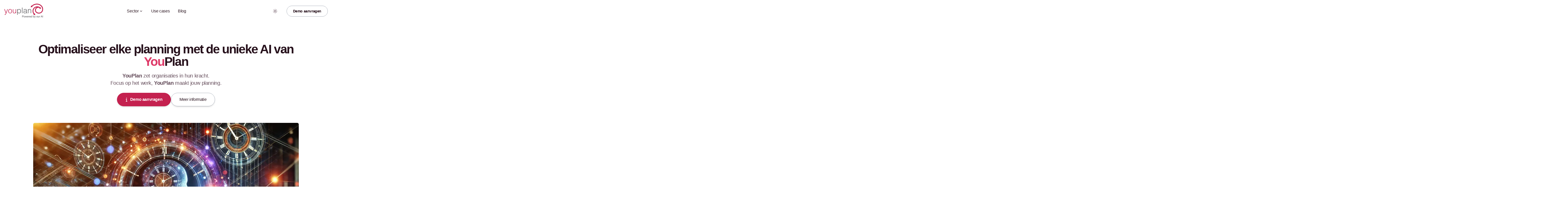

--- FILE ---
content_type: text/html; charset=utf-8
request_url: https://youplan.nl/
body_size: 13828
content:
<!DOCTYPE html><html class="2xl:text-[20px]" dir="ltr" lang="nl"><head><script type="text/partytown" async src="https://www.googletagmanager.com/gtag/js?id=G-3MCVW4MG5D"></script><script type="text/partytown">window.dataLayer = window.dataLayer || []; function gtag() {window.dataLayer.push(arguments)}
        gtag('js', new Date()); gtag('config', 'G-3MCVW4MG5D');</script><meta charset="UTF-8"><meta content="width=device-width,initial-scale=1" name="viewport"><title>YouPlan — Planningsoptimalisatie, haal het meeste uit jouw planning</title><meta content="index,follow" name="robots"/><meta content="🚀 Geschikt voor het plannen van personeel en middelen in de logistiek, zorg, industrie en nog veel meer." name="description"/><meta content="summary_large_image" name="twitter:card"/><meta content="YouPlan — Planningsoptimalisatie, haal het meeste uit jouw planning" property="og:title"/><meta content="🚀 Geschikt voor het plannen van personeel en middelen in de logistiek, zorg, industrie en nog veel meer." property="og:description"/><meta content="https://youplan.nl/" property="og:url"/><meta content="website" property="og:type"/><meta content="https://youplan.nl/_astro/youplan-default.752242ed_106hQ7.png" property="og:image"/><meta content="YouPlan — Planningsoptimalisatie, haal het meeste uit jouw planning" property="og:image:alt"/><link href="https://youplan.nl/" rel="canonical"/><style is:global>:root{--aw-font-sans:'Helvetica';--aw-font-serif:var(--aw-font-sans);--aw-font-heading:var(--aw-font-sans)}</style><link href="/favicon.ico" rel="shortcut icon"><link href="/favicon.svg" rel="icon" type="image/svg+xml"><link href="/favicon.svg" rel="mask-icon" color="#8D46E7"><link href="/_astro/privacy.725cdb9b.css" rel="stylesheet"/><link href="/_astro/Carousel.e6ccd028.css" rel="stylesheet"/><script type="module">let o=document.createElement("style");o.type="text/css",o.innerHTML=' :root { --aw-color-primary: hsl(343, 71%, 45%); --aw-color-on-primary: #ffffff; --aw-color-secondary: hsl(343, 71%, 35%); --aw-color-accent: hsl(343, 71%, 55%); --aw-color-text-page: hsl(331, 39%, 11%); --aw-color-text-muted: hsl(325, 14%, 34%); --aw-color-bg-page: rgb(255 255 255); --aw-color-surface: #FCEFF3; --aw-color-bg-page-90: #F2F2F2; } :root[class~="dark"] { --aw-color-primary: hsl(343, 71%, 45%); --aw-color-on-primary: #ffffff; --aw-color-secondary: hsl(343, 71%, 35%); --aw-color-accent: hsl(343, 71%, 55%); --aw-color-text-page: hsl(331, 39%, 11%); --aw-color-text-muted: hsl(325, 14%, 34%); --aw-color-bg-page: #212121; --aw-color-surface: #2A1A27; --aw-color-bg-page-90: #373737; } ',document.head.appendChild(o)</script><script>!function(t,e,n,i){(i=t[e]=Object.assign(t[e]||{},{lib:"/~partytown/",debug:!1}))[n]=(i[n]||[]).concat(["dataLayer.push"])}(window,"partytown","forward"),function(t,e,n,i,a,o,r,d,s,c,p,l){function u(){l||(l=1,"/"==(r=(o.lib||"/~partytown/")+(o.debug?"debug/":""))[0]&&(s=e.querySelectorAll('script[type="text/partytown"]'),i!=t?i.dispatchEvent(new CustomEvent("pt1",{detail:t})):(d=setTimeout(f,1e4),e.addEventListener("pt0",h),a?w(1):n.serviceWorker?n.serviceWorker.register(r+(o.swPath||"partytown-sw.js"),{scope:r}).then((function(t){t.active?w():t.installing&&t.installing.addEventListener("statechange",(function(t){"activated"==t.target.state&&w()}))}),console.error):f())))}function w(t){c=e.createElement(t?"script":"iframe"),t||(c.setAttribute("style","display:block;width:0;height:0;border:0;visibility:hidden"),c.setAttribute("aria-hidden",!0)),c.src=r+"partytown-"+(t?"atomics.js?v=0.7.5":"sandbox-sw.html?"+Date.now()),e.body.appendChild(c)}function f(n,a){for(h(),i==t&&(o.forward||[]).map((function(e){delete t[e.split(".")[0]]})),n=0;n<s.length;n++)(a=e.createElement("script")).innerHTML=s[n].innerHTML,e.head.appendChild(a);c&&c.parentNode.removeChild(c)}function h(){clearTimeout(d)}o=t.partytown||{},i==t&&(o.forward||[]).map((function(e){p=t,e.split(".").map((function(e,n,i){p=p[i[n]]=n+1<i.length?"push"==i[n+1]?[]:p[i[n]]||{}:function(){(t._ptf=t._ptf||[]).push(i,arguments)}}))})),"complete"==e.readyState?u():(t.addEventListener("DOMContentLoaded",u),t.addEventListener("load",u))}(window,document,navigator,top,window.crossOriginIsolated)</script></head><body class="antialiased bg-light dark:text-slate-300 text-page tracking-tight"><header class="mx-auto w-full duration-100 ease-in flex-none sticky top-0 transition-all z-40" id="header"><div class="mx-auto max-w-7xl md:flex md:justify-between md:px-4 md:py-3.5 px-3 py-3 w-full"><div class="flex justify-between"><a class="flex items-center" href="/"><div><div class="dark:hidden inline"><img alt="The YouPlan Logo" decoding="async" loading="lazy" src="/_astro/youplan-logo.dfbe855a_Z1SSMhV.png" height="58" width="150"></div><div class="hidden dark:inline"><img alt="The YouPlan Logo" decoding="async" loading="lazy" src="/_astro/youplan-logo-dark.63350284_Zn7ieg.png" height="61" width="150"></div></div></a><div class="flex items-center md:hidden"><button class="items-center dark:focus:ring-gray-700 focus:outline-none focus:ring-4 focus:ring-gray-200 hover:bg-gray-100 inline-flex p-2.5 rounded-lg text-sm dark:hover:bg-gray-700 text-muted dark:text-gray-400" aria-label="Toggle between Dark and Light mode" type="button" data-aw-toggle-color-scheme><svg class="h-6 w-6" viewBox="0 0 24 24" astro-icon="tabler:sun"><g class="icon-tabler" fill="none" stroke="currentColor" stroke-linecap="round" stroke-linejoin="round" stroke-width="2"><circle cx="12" cy="12" r="4"/><path d="M3 12h1m8-9v1m8 8h1m-9 8v1M5.6 5.6l.7.7m12.1-.7-.7.7m0 11.4.7.7m-12.1-.7-.7.7"/></g></svg></button> <button class="items-center dark:focus:ring-gray-700 focus:outline-none focus:ring-4 focus:ring-gray-200 hover:bg-gray-100 inline-flex p-2.5 rounded-lg text-sm dark:text-gray-400 dark:hover:bg-gray-800 ml-1.5 text-gray-500 transition" aria-label="Toggle Menu" type="button" data-aw-toggle-menu><svg class="h-6 w-6" viewBox="0 0 24 24" xmlns="http://www.w3.org/2000/svg" astro-icon="tabler:menu" preserveAspectRatio="xMidYMid meet" xmlns:xlink="http://www.w3.org/1999/xlink"><g class="icon-tabler" fill="none" stroke="currentColor" stroke-linecap="round" stroke-linejoin="round" stroke-width="2"><path d="M4 8h16"/><path d="M4 16h16"/></g></svg></button></div></div><nav aria-label="Main navigation" class="items-center hidden md:flex dark:text-slate-200 h-[calc(100vh-72px)] md:h-auto md:mx-5 md:overflow-visible md:w-auto overflow-y-auto w-full"><ul class="flex flex-col md:flex-row md:pt-0 md:self-center md:text-base md:w-auto pt-8 text-xl w-full"><li class="dropdown"><button class="flex items-center dark:hover:text-white duration-150 ease-in-out font-medium hover:text-gray-900 px-4 py-3 transition">Sector <svg class="hidden h-3.5 md:inline ml-0.5 w-3.5" viewBox="0 0 24 24" astro-icon="tabler:chevron-down"><path d="m6 9 6 6 6-6" fill="none" stroke="currentColor" stroke-linecap="round" stroke-linejoin="round" stroke-width="2"/></svg></button><ul class="font-medium bg-light dark:surface drop-shadow-xl dropdown-menu md:absolute md:backdrop-blur-md md:hidden md:min-w-[200px] md:pl-0 pl-4 rounded"><li><a class="block dark:hover:bg-gray-700 first:rounded-t last:rounded-b md:hover:bg-gray-200 px-5 py-2 whitespace-no-wrap" href="/sector/industrie">Industrie</a></li><li><a class="block dark:hover:bg-gray-700 first:rounded-t last:rounded-b md:hover:bg-gray-200 px-5 py-2 whitespace-no-wrap" href="/sector/logistiek">Logistiek</a></li><li><a class="block dark:hover:bg-gray-700 first:rounded-t last:rounded-b md:hover:bg-gray-200 px-5 py-2 whitespace-no-wrap" href="/sector/zorg">Zorg</a></li></ul></li><li class=""><a class="flex items-center dark:hover:text-white duration-150 ease-in-out font-medium hover:text-gray-900 px-4 py-3 transition" href="/cases">Use cases</a></li><li class=""><a class="flex items-center dark:hover:text-white duration-150 ease-in-out font-medium hover:text-gray-900 px-4 py-3 transition" href="/blog">Blog</a></li></ul></nav><div class="flex items-center md:mb-0 md:self-center"><div class="items-center hidden md:flex"><button class="items-center dark:focus:ring-gray-700 focus:outline-none focus:ring-4 focus:ring-gray-200 hover:bg-gray-100 inline-flex p-2.5 rounded-lg text-sm dark:hover:bg-gray-700 text-muted dark:text-gray-400" aria-label="Toggle between Dark and Light mode" type="button" data-aw-toggle-color-scheme><svg class="h-5 w-5" viewBox="0 0 24 24" astro-icon="tabler:sun"><g class="icon-tabler" fill="none" stroke="currentColor" stroke-linecap="round" stroke-linejoin="round" stroke-width="2"><circle cx="12" cy="12" r="4"/><path d="M3 12h1m8-9v1m8 8h1m-9 8v1M5.6 5.6l.7.7m12.1-.7-.7.7m0 11.4.7.7m-12.1-.7-.7.7"/></g></svg></button> <span class="ml-4"><a class="font-semibold btn md:px-6 ml-2 px-5.5 py-2.5 shadow-none text-sm" href="/demo-aanvragen">Demo aanvragen</a></span></div></div></div></header><main><section class="relative md:-mt-[76px]"><div class="inset-0 absolute pointer-events-none" aria-hidden="true"></div><div class="relative mx-auto max-w-7xl px-4 sm:px-6"><div class="pointer-events-none md:pt-[76px] pt-0"></div><div class="md:py-20 py-12"><div class="mx-auto text-center max-w-screen-lg md:pb-16 pb-10"><h1 class="font-bold font-heading leading-tighter mb-4 text-4xl tracking-tighter md:text-5xl dark:text-gray-200">Optimaliseer elke planning met de unieke AI van <span class="highlight text-accent">You</span>Plan</h1><div class="mx-auto max-w-3xl"><p class="text-muted dark:text-muted-dark text-xl mb-6"><span class="hidden sm:inline"><span class="font-semibold">YouPlan</span> zet organisaties in hun kracht.<br>Focus op het werk, <span class="font-semibold">YouPlan</span> maakt jouw planning.</span></p><div class="flex flex-col flex-nowrap gap-4 m-auto max-w-xs sm:flex-row sm:justify-center sm:max-w-md"><div class="flex w-full sm:w-auto"><a class="w-full btn btn-primary sm:mb-0" href="/demo-aanvragen"><div class="h-5 w-5 -ml-1.5 mr-1" style="display:flex;justify-content:center;align-items:center"><svg class="svg-inline--fa fa-info" viewBox="0 0 192 512" xmlns="http://www.w3.org/2000/svg" aria-hidden="true" data-icon="info" data-prefix="fas" focusable="false" role="img" style="max-width:100%;max-height:100%"><path d="M48 80a48 48 0 1 1 96 0A48 48 0 1 1 48 80zM0 224c0-17.7 14.3-32 32-32l64 0c17.7 0 32 14.3 32 32l0 224 32 0c17.7 0 32 14.3 32 32s-14.3 32-32 32L32 512c-17.7 0-32-14.3-32-32s14.3-32 32-32l32 0 0-192-32 0c-17.7 0-32-14.3-32-32z" fill="currentColor"></path></svg></div>Demo aanvragen</a></div><div class="flex w-full sm:w-auto"><a class="w-full btn" href="#trusted-by-slider">Meer informatie</a></div></div></div></div><div><div class="relative m-auto max-w-5xl"><picture><source srcset="/_astro/ai-time-future.ce01b749_1xb4wH.avif 400w,/_astro/ai-time-future.ce01b749_ZWMAuf.avif 768w,/_astro/ai-time-future.ce01b749_1Cs4wP.avif 1024w,/_astro/ai-time-future.ce01b749_1A5xnt.avif 2040w" type="image/avif" sizes="(max-width: 767px) 400px, (max-width: 1023px) 768px, (max-width: 2039px) 1024px, 2040px"><source srcset="/_astro/ai-time-future.ce01b749_2gvSut.webp 400w,/_astro/ai-time-future.ce01b749_ZerLwt.webp 768w,/_astro/ai-time-future.ce01b749_2lMSuB.webp 1024w,/_astro/ai-time-future.ce01b749_2jqmlf.webp 2040w" type="image/webp" sizes="(max-width: 767px) 400px, (max-width: 1023px) 768px, (max-width: 2039px) 1024px, 2040px"><img alt="YouPlan, het plannen van de toekomst" decoding="async" loading="eager" src="/_astro/ai-time-future.ce01b749_2jqmlf.webp" class="mx-auto w-full rounded-md" height="576" width="1024"></picture></div></div></div></div></section><section class="dark:surface-dark surface-light scroll-mt-16 md:py-16 py-4" id="trusted-by-slider"><div class="relative mx-auto"><div class="py-2"><div class="text-center md:mx-auto pb-5"><p class="font-semibold dark:text-highlight-dark text-highlight tracking-wide uppercase text-base">Trusted by</p></div><div class="w-full [mask-image:_linear-gradient(to_right,transparent_0,_black_128px,_black_calc(100%-100px),transparent_100%)] flex-nowrap inline-flex"><ul class="flex items-center justify-center animate-infinite-scroll flex-row md:justify-start"><li class="lg:mx-20 mx-10"><picture><source srcset="/_astro/htm.7817b6f5_ZyA77R.avif 1000w" type="image/avif"><source srcset="/_astro/htm.7817b6f5_9JGOT.webp 1000w" type="image/webp"><source srcset="/_astro/htm.7817b6f5_27VYgc.png 1000w" type="image/png"><img alt="htm" decoding="async" loading="eager" src="/_astro/htm.7817b6f5_27VYgc.png" class="dark:image-dark image max-h-20 max-w-[150px]"></picture></li><li class="lg:mx-20 mx-10"><picture><source srcset="/_astro/epcor.69f733ad_dFbTn.avif 1000w" type="image/avif"><source srcset="/_astro/epcor.69f733ad_W10R9.webp 1000w" type="image/webp"><source srcset="/_astro/epcor.69f733ad_ZsAird.png 1000w" type="image/png"><img alt="epcor" decoding="async" loading="eager" src="/_astro/epcor.69f733ad_ZsAird.png" class="dark:image-dark image max-h-20 max-w-[150px]"></picture></li><li class="lg:mx-20 mx-10"><picture><source srcset="/_astro/epz.bcc61f50_2hwMPM.avif 1000w" type="image/avif"><source srcset="/_astro/epz.bcc61f50_Z24jw0n.webp 1000w" type="image/webp"><source srcset="/_astro/epz.bcc61f50_ftUG5.png 1000w" type="image/png"><img alt="epz" decoding="async" loading="eager" src="/_astro/epz.bcc61f50_ftUG5.png" class="dark:image-dark image max-h-20 max-w-[150px]"></picture></li><li class="lg:mx-20 mx-10"><picture><source srcset="/_astro/rabelink.0ce24c99_irs4m.avif 1000w" type="image/avif"><source srcset="/_astro/rabelink.0ce24c99_11Mh28.webp 1000w" type="image/webp"><source srcset="/_astro/rabelink.0ce24c99_Z1rtfGs.png 1000w" type="image/png"><img alt="rabelink" decoding="async" loading="eager" src="/_astro/rabelink.0ce24c99_Z1rtfGs.png" class="dark:image-dark image max-h-20 max-w-[150px]"></picture></li><li class="lg:mx-20 mx-10"><picture><source srcset="/_astro/frieslandcampina.fdb97f32_1cvScu.avif 1000w" type="image/avif"><source srcset="/_astro/frieslandcampina.fdb97f32_1UQHag.webp 1000w" type="image/webp"><source srcset="/_astro/frieslandcampina.fdb97f32_ZKFjBI.png 1000w" type="image/png"><img alt="frieslandcampina" decoding="async" loading="eager" src="/_astro/frieslandcampina.fdb97f32_ZKFjBI.png" class="dark:image-dark image max-h-20 max-w-[150px]"></picture></li><li class="lg:mx-20 mx-10"><picture><source srcset="/_astro/bakker.2896890e_Z1XbGrB.avif 1000w" type="image/avif"><source srcset="/_astro/bakker.2896890e_Z1ePRtP.webp 1000w" type="image/webp"><source srcset="/_astro/bakker.2896890e_Z11USuM.png 1000w" type="image/png"><img alt="bakker" decoding="async" loading="eager" src="/_astro/bakker.2896890e_Z11USuM.png" class="dark:image-dark image max-h-20 max-w-[150px]"></picture></li><li class="lg:mx-20 mx-10"><picture><source srcset="/_astro/kramp.e9613cc1_Z1bAQvK.avif 1000w" type="image/avif"><source srcset="/_astro/kramp.e9613cc1_Zsg2xY.webp 1000w" type="image/webp"><source srcset="/_astro/kramp.e9613cc1_ZPnQzd.png 1000w" type="image/png"><img alt="kramp" decoding="async" loading="eager" src="/_astro/kramp.e9613cc1_ZPnQzd.png" class="dark:image-dark image max-h-20 max-w-[150px]"></picture></li><li class="lg:mx-20 mx-10"><picture><source srcset="/_astro/nijsmellinghe.5d7fd616_Z2eWeK2.avif 1000w" type="image/avif"><source srcset="/_astro/nijsmellinghe.5d7fd616_Z1vBpMg.webp 1000w" type="image/webp"><source srcset="/_astro/nijsmellinghe.5d7fd616_Z1QuP5Y.png 1000w" type="image/png"><img alt="nijsmellinghe" decoding="async" loading="eager" src="/_astro/nijsmellinghe.5d7fd616_Z1QuP5Y.png" class="dark:image-dark image max-h-20 max-w-[150px]"></picture></li><li class="lg:mx-20 mx-10"><picture><source srcset="/_astro/franciscus.412d968e_2qNdyg.avif 1000w" type="image/avif"><source srcset="/_astro/franciscus.412d968e_Z1U36hT.webp 1000w" type="image/webp"><source srcset="/_astro/franciscus.412d968e_5LLoa.png 1000w" type="image/png"><img alt="franciscus" decoding="async" loading="eager" src="/_astro/franciscus.412d968e_5LLoa.png" class="dark:image-dark image max-h-20 max-w-[150px]"></picture></li><li class="lg:mx-20 mx-10"><picture><source srcset="/_astro/seederdeboer.97b334c1_g3mPH.avif 1000w" type="image/avif"><source srcset="/_astro/seederdeboer.97b334c1_YobNt.webp 1000w" type="image/webp"><source srcset="/_astro/seederdeboer.97b334c1_1uy4YR.png 1000w" type="image/png"><img alt="seederdeboer" decoding="async" loading="eager" src="/_astro/seederdeboer.97b334c1_1uy4YR.png" class="dark:image-dark image max-h-20 max-w-[150px]"></picture></li><li class="lg:mx-20 mx-10"><picture><source srcset="/_astro/lcb.d373ef6e_EFzBS.avif 1000w" type="image/avif"><source srcset="/_astro/lcb.d373ef6e_1o1ozE.webp 1000w" type="image/webp"><source srcset="/_astro/lcb.d373ef6e_wjbz1.png 1000w" type="image/png"><img alt="logistic community brabant" decoding="async" loading="eager" src="/_astro/lcb.d373ef6e_wjbz1.png" class="dark:image-dark image max-h-20 max-w-[150px] max-w-[120px]" cls="max-w-[120px]"></picture></li><li class="lg:mx-20 mx-10"><picture><source srcset="/_astro/htm.7817b6f5_ZyA77R.avif 1000w" type="image/avif"><source srcset="/_astro/htm.7817b6f5_9JGOT.webp 1000w" type="image/webp"><source srcset="/_astro/htm.7817b6f5_27VYgc.png 1000w" type="image/png"><img alt="htm" decoding="async" loading="eager" src="/_astro/htm.7817b6f5_27VYgc.png" class="dark:image-dark image max-h-20 max-w-[150px]"></picture></li><li class="lg:mx-20 mx-10"><picture><source srcset="/_astro/epcor.69f733ad_dFbTn.avif 1000w" type="image/avif"><source srcset="/_astro/epcor.69f733ad_W10R9.webp 1000w" type="image/webp"><source srcset="/_astro/epcor.69f733ad_ZsAird.png 1000w" type="image/png"><img alt="epcor" decoding="async" loading="eager" src="/_astro/epcor.69f733ad_ZsAird.png" class="dark:image-dark image max-h-20 max-w-[150px]"></picture></li><li class="lg:mx-20 mx-10"><picture><source srcset="/_astro/epz.bcc61f50_2hwMPM.avif 1000w" type="image/avif"><source srcset="/_astro/epz.bcc61f50_Z24jw0n.webp 1000w" type="image/webp"><source srcset="/_astro/epz.bcc61f50_ftUG5.png 1000w" type="image/png"><img alt="epz" decoding="async" loading="eager" src="/_astro/epz.bcc61f50_ftUG5.png" class="dark:image-dark image max-h-20 max-w-[150px]"></picture></li><li class="lg:mx-20 mx-10"><picture><source srcset="/_astro/rabelink.0ce24c99_irs4m.avif 1000w" type="image/avif"><source srcset="/_astro/rabelink.0ce24c99_11Mh28.webp 1000w" type="image/webp"><source srcset="/_astro/rabelink.0ce24c99_Z1rtfGs.png 1000w" type="image/png"><img alt="rabelink" decoding="async" loading="eager" src="/_astro/rabelink.0ce24c99_Z1rtfGs.png" class="dark:image-dark image max-h-20 max-w-[150px]"></picture></li><li class="lg:mx-20 mx-10"><picture><source srcset="/_astro/frieslandcampina.fdb97f32_1cvScu.avif 1000w" type="image/avif"><source srcset="/_astro/frieslandcampina.fdb97f32_1UQHag.webp 1000w" type="image/webp"><source srcset="/_astro/frieslandcampina.fdb97f32_ZKFjBI.png 1000w" type="image/png"><img alt="frieslandcampina" decoding="async" loading="eager" src="/_astro/frieslandcampina.fdb97f32_ZKFjBI.png" class="dark:image-dark image max-h-20 max-w-[150px]"></picture></li><li class="lg:mx-20 mx-10"><picture><source srcset="/_astro/bakker.2896890e_Z1XbGrB.avif 1000w" type="image/avif"><source srcset="/_astro/bakker.2896890e_Z1ePRtP.webp 1000w" type="image/webp"><source srcset="/_astro/bakker.2896890e_Z11USuM.png 1000w" type="image/png"><img alt="bakker" decoding="async" loading="eager" src="/_astro/bakker.2896890e_Z11USuM.png" class="dark:image-dark image max-h-20 max-w-[150px]"></picture></li><li class="lg:mx-20 mx-10"><picture><source srcset="/_astro/kramp.e9613cc1_Z1bAQvK.avif 1000w" type="image/avif"><source srcset="/_astro/kramp.e9613cc1_Zsg2xY.webp 1000w" type="image/webp"><source srcset="/_astro/kramp.e9613cc1_ZPnQzd.png 1000w" type="image/png"><img alt="kramp" decoding="async" loading="eager" src="/_astro/kramp.e9613cc1_ZPnQzd.png" class="dark:image-dark image max-h-20 max-w-[150px]"></picture></li><li class="lg:mx-20 mx-10"><picture><source srcset="/_astro/nijsmellinghe.5d7fd616_Z2eWeK2.avif 1000w" type="image/avif"><source srcset="/_astro/nijsmellinghe.5d7fd616_Z1vBpMg.webp 1000w" type="image/webp"><source srcset="/_astro/nijsmellinghe.5d7fd616_Z1QuP5Y.png 1000w" type="image/png"><img alt="nijsmellinghe" decoding="async" loading="eager" src="/_astro/nijsmellinghe.5d7fd616_Z1QuP5Y.png" class="dark:image-dark image max-h-20 max-w-[150px]"></picture></li><li class="lg:mx-20 mx-10"><picture><source srcset="/_astro/franciscus.412d968e_2qNdyg.avif 1000w" type="image/avif"><source srcset="/_astro/franciscus.412d968e_Z1U36hT.webp 1000w" type="image/webp"><source srcset="/_astro/franciscus.412d968e_5LLoa.png 1000w" type="image/png"><img alt="franciscus" decoding="async" loading="eager" src="/_astro/franciscus.412d968e_5LLoa.png" class="dark:image-dark image max-h-20 max-w-[150px]"></picture></li><li class="lg:mx-20 mx-10"><picture><source srcset="/_astro/seederdeboer.97b334c1_g3mPH.avif 1000w" type="image/avif"><source srcset="/_astro/seederdeboer.97b334c1_YobNt.webp 1000w" type="image/webp"><source srcset="/_astro/seederdeboer.97b334c1_1uy4YR.png 1000w" type="image/png"><img alt="seederdeboer" decoding="async" loading="eager" src="/_astro/seederdeboer.97b334c1_1uy4YR.png" class="dark:image-dark image max-h-20 max-w-[150px]"></picture></li><li class="lg:mx-20 mx-10"><picture><source srcset="/_astro/lcb.d373ef6e_EFzBS.avif 1000w" type="image/avif"><source srcset="/_astro/lcb.d373ef6e_1o1ozE.webp 1000w" type="image/webp"><source srcset="/_astro/lcb.d373ef6e_wjbz1.png 1000w" type="image/png"><img alt="logistic community brabant" decoding="async" loading="eager" src="/_astro/lcb.d373ef6e_wjbz1.png" class="dark:image-dark image max-h-20 max-w-[150px] max-w-[120px]" cls="max-w-[120px]"></picture></li></ul></div></div></div></section><section class="scroll-mt-16" id="intro"><div class="mx-auto px-4 lg:py-20 py-16 lg:px-8 max-w-3xl"><div class="max-w-3xl text-center md:mx-auto mb-10 md:mb-12"><p class="font-semibold dark:text-highlight-dark text-highlight tracking-wide uppercase text-base">AI van YouPlan</p><h2 class="font-bold font-heading leading-tighter mb-4 text-4xl tracking-tighter md:text-5xl">Een revolutie voor plannen</h2><p class="text-muted dark:text-muted-dark text-xl max-w-3xl mx-auto sm:text-center">Met één druk op de knop behaalt YouPlan verbazingwekkende resultaten en bespaar je tijd, moeite en geld.</p></div><div class="mx-auto grid md:grid-cols-1 md:space-y-0 space-y-6"><div class="space-y-8 sm:px-8"><div class="flex flex-row"><div class="mb-4 mr-4"><div class="flex items-center justify-center rounded-full bg-primary dark:bg-primary-dark h-12 w-12"><h1 class="font-bold text-xl text-white">1</h1></div></div><div><h3 class="font-bold text-xl mb-3">Configureer de planning</h3><p class="text-muted dark:text-muted-dark">Op basis van jarenlange ervaring hebben we bij YouPlan alle benodigde planningselementen kunnen vatten in flexibele beheertools. Hiermee kunnen we alle planningen verwerken: ook jouw complexe planning.</p></div></div><div class="flex flex-row"><div class="mb-4 mr-4"><div class="flex items-center justify-center rounded-full bg-primary dark:bg-primary-dark h-12 w-12"><h1 class="font-bold text-xl text-white">2</h1></div></div><div><h3 class="font-bold text-xl mb-3">Optimaliseer de planning</h3><p class="text-muted dark:text-muted-dark">YouPlan is ontwikkeld door wiskundigen en software engineers met liefde voor het planningsvak. Onze unieke AI-module verwerkt alle eisen en afhankelijkheden en creëert met één druk op de knop een perfecte planning.</p></div></div><div class="flex flex-row"><div class="mb-4 mr-4"><div class="flex items-center justify-center rounded-full bg-primary dark:bg-primary-dark h-12 w-12"><h1 class="font-bold text-xl text-white">3</h1></div></div><div><h3 class="font-bold text-xl mb-3">Altijd de controle</h3><p class="text-muted dark:text-muted-dark">Als je wijzigingen wilt maken, dan kan dat altijd, ook na de optimalisatie. YouPlan helpt fouten te voorkomen, maar jij blijft de baas!</p></div></div></div></div></div></section><section class="dark:surface-dark surface-light scroll-mt-16 pb-3" id="business-benefits"><div class="relative mx-auto max-w-7xl px-4 sm:px-6"><div class="py-0"><style>astro-island,astro-slot,astro-static-slot{display:contents}</style><script>(self.Astro||(self.Astro={})).only=async t=>{await(await t())()},window.dispatchEvent(new Event("astro:only")),(()=>{var t;{let e={0:t=>i(t),1:t=>s(t),2:t=>new RegExp(t),3:t=>new Date(t),4:t=>new Map(s(t)),5:t=>new Set(s(t)),6:t=>BigInt(t),7:t=>new URL(t),8:t=>new Uint8Array(t),9:t=>new Uint16Array(t),10:t=>new Uint32Array(t)},r=t=>{let[r,s]=t;return r in e?e[r](s):void 0},s=t=>t.map(r),i=t=>"object"!=typeof t||null===t?t:Object.fromEntries(Object.entries(t).map((([t,e])=>[t,r(e)])));customElements.get("astro-island")||customElements.define("astro-island",((t=class extends HTMLElement{constructor(){super(...arguments),this.hydrate=async()=>{var t;if(!this.hydrator||!this.isConnected)return;let e=null==(t=this.parentElement)?void 0:t.closest("astro-island[ssr]");if(e)return void e.addEventListener("astro:hydrate",this.hydrate,{once:!0});let r,s=this.querySelectorAll("astro-slot"),n={},o=this.querySelectorAll("template[data-astro-template]");for(let t of o){let e=t.closest(this.tagName);null!=e&&e.isSameNode(this)&&(n[t.getAttribute("data-astro-template")||"default"]=t.innerHTML,t.remove())}for(let t of s){let e=t.closest(this.tagName);null!=e&&e.isSameNode(this)&&(n[t.getAttribute("name")||"default"]=t.innerHTML)}try{r=this.hasAttribute("props")?i(JSON.parse(this.getAttribute("props"))):{}}catch(t){let e=this.getAttribute("component-url")||"<unknown>",r=this.getAttribute("component-export");throw r&&(e+=` (export ${r})`),console.error(`[hydrate] Error parsing props for component ${e}`,this.getAttribute("props"),t),t}await this.hydrator(this)(this.Component,r,n,{client:this.getAttribute("client")}),this.removeAttribute("ssr"),this.dispatchEvent(new CustomEvent("astro:hydrate"))}}connectedCallback(){!this.hasAttribute("await-children")||this.firstChild?this.childrenConnectedCallback():new MutationObserver(((t,e)=>{e.disconnect(),setTimeout((()=>this.childrenConnectedCallback()),0)})).observe(this,{childList:!0})}async childrenConnectedCallback(){let t=this.getAttribute("before-hydration-url");t&&await import(t),this.start()}start(){let t=JSON.parse(this.getAttribute("opts")),e=this.getAttribute("client");void 0!==Astro[e]?Astro[e]((async()=>{let t=this.getAttribute("renderer-url"),[e,{default:r}]=await Promise.all([import(this.getAttribute("component-url")),t?import(t):()=>()=>{}]),s=this.getAttribute("component-export")||"default";if(s.includes(".")){this.Component=e;for(let t of s.split("."))this.Component=this.Component[t]}else this.Component=e[s];return this.hydrator=r,this.hydrate}),t,this):window.addEventListener(`astro:${e}`,(()=>this.start()),{once:!0})}attributeChangedCallback(){this.hydrate()}}).observedAttributes=["props"],t))}})()</script><astro-island client="only" component-export="default" component-url="/_astro/Carousel.20a9d593.js" opts="{&quot;name&quot;:&quot;CarouselWidget&quot;,&quot;value&quot;:&quot;react&quot;}" props="{&quot;items&quot;:[1,[[0,{&quot;title&quot;:[0,&quot;Medewerkertevredenheid&quot;],&quot;subtitle&quot;:[0,&quot;Door betere roosters worden en blijven medewerkers tevreden.&quot;]}],[0,{&quot;title&quot;:[0,&quot;Verminder onnodige inhuur&quot;],&quot;subtitle&quot;:[0,&quot;Door betere inzet van het vaste personeel hoeven er minder flexkrachten en ZZP-ers ingehuurd te worden.&quot;]}],[0,{&quot;title&quot;:[0,&quot;Centraal plannen&quot;],&quot;subtitle&quot;:[0,&quot;Door een groter aantal medewerkers en middelen geautomatiseerd te plannen kan er centraal gepland worden.&quot;]}],[0,{&quot;title&quot;:[0,&quot;Bespaar kostbare uren&quot;],&quot;subtitle&quot;:[0,&quot;Door het puzzelen te automatiseren blijft er meer tijd over om strategisch te plannen of mee te helpen op de werkvloer.&quot;]}],[0,{&quot;title&quot;:[0,&quot;Voorkom boetes&quot;],&quot;subtitle&quot;:[0,&quot;Door rekening te houden met arbeidswetgeving kunnen boetes tijdens inspecties en controles voorkomen worden.&quot;]}],[0,{&quot;title&quot;:[0,&quot;Garandeer kwaliteit&quot;],&quot;subtitle&quot;:[0,&quot;Door waarborging van processen, tijdens het plannen, kun je kwaliteit garanderen in de uitvoer.&quot;]}],[0,{&quot;title&quot;:[0,&quot;Verminder verspilling&quot;],&quot;subtitle&quot;:[0,&quot;Door betere inzet van voorraad en middelen worden er minder grondstoffen en uren verspild.&quot;]}],[0,{&quot;title&quot;:[0,&quot;Verhoog uptime en output&quot;],&quot;subtitle&quot;:[0,&quot;Door apparatuur beter in te zetten kun je output en uptime verhogen.&quot;]}]]]}" renderer-url="/_astro/client.0a9647e3.js" ssr="" uid="Z1N9pdB"></astro-island></div></div></section><section class="py-16 md:py-20"><div class="lg:max-w-2xl max-w-xl sm:mx-auto"><div class="max-w-3xl text-center md:mx-auto mb-10 md:mb-12"><p class="font-semibold dark:text-highlight-dark text-highlight tracking-wide uppercase text-base">Planning benefits</p><h2 class="font-bold font-heading leading-tighter mb-4 text-4xl tracking-tighter md:text-5xl">Als je voor YouPlan kiest...</h2></div></div><div class="mx-auto max-w-7xl md:px-8 p-4"><div class="md:flex md:gap-16"><div class="md:basis-1/2 self-center"><div class="dark:text-muted-dark mb-12 text-lg"><h3 class="font-bold mb-2 tracking-tight dark:text-white sm:text-3xl text-2xl">1. Configureer de planning</h3>Met de volledige set beheertools van YouPlan hoef je je geen zorgen meer te maken om de details, dat doen wij!</div><div class="space-y-8"><div class="flex"><div class="flex-shrink-0"><div class="flex items-center justify-center rounded-full bg-primary h-7 text-gray-50 w-7"><div class="h-5 w-5" style="display:flex;justify-content:center;align-items:center"><svg class="svg-inline--fa fa-check" viewBox="0 0 448 512" xmlns="http://www.w3.org/2000/svg" aria-hidden="true" data-icon="check" data-prefix="fas" focusable="false" role="img" style="max-width:100%;max-height:100%"><path d="M438.6 105.4c12.5 12.5 12.5 32.8 0 45.3l-256 256c-12.5 12.5-32.8 12.5-45.3 0l-128-128c-12.5-12.5-12.5-32.8 0-45.3s32.8-12.5 45.3 0L160 338.7 393.4 105.4c12.5-12.5 32.8-12.5 45.3 0z" fill="currentColor"></path></svg></div></div></div><div class="ml-4"><h3 class="font-medium dark:text-white leading-6 text-lg">Eenvoud</h3><p class="text-muted dark:text-muted-dark mt-2">Geen dure specialistische pakketten meer nodig. Keep it simple!</p></div></div><div class="flex"><div class="flex-shrink-0"><div class="flex items-center justify-center rounded-full bg-primary h-7 text-gray-50 w-7"><div class="h-5 w-5" style="display:flex;justify-content:center;align-items:center"><svg class="svg-inline--fa fa-check" viewBox="0 0 448 512" xmlns="http://www.w3.org/2000/svg" aria-hidden="true" data-icon="check" data-prefix="fas" focusable="false" role="img" style="max-width:100%;max-height:100%"><path d="M438.6 105.4c12.5 12.5 12.5 32.8 0 45.3l-256 256c-12.5 12.5-32.8 12.5-45.3 0l-128-128c-12.5-12.5-12.5-32.8 0-45.3s32.8-12.5 45.3 0L160 338.7 393.4 105.4c12.5-12.5 32.8-12.5 45.3 0z" fill="currentColor"></path></svg></div></div></div><div class="ml-4"><h3 class="font-medium dark:text-white leading-6 text-lg">Stabiliteit</h3><p class="text-muted dark:text-muted-dark mt-2">Verandert je planning? Geen probleem, YouPlan verandert mee.</p></div></div><div class="flex"><div class="flex-shrink-0"><div class="flex items-center justify-center rounded-full bg-primary h-7 text-gray-50 w-7"><div class="h-5 w-5" style="display:flex;justify-content:center;align-items:center"><svg class="svg-inline--fa fa-check" viewBox="0 0 448 512" xmlns="http://www.w3.org/2000/svg" aria-hidden="true" data-icon="check" data-prefix="fas" focusable="false" role="img" style="max-width:100%;max-height:100%"><path d="M438.6 105.4c12.5 12.5 12.5 32.8 0 45.3l-256 256c-12.5 12.5-32.8 12.5-45.3 0l-128-128c-12.5-12.5-12.5-32.8 0-45.3s32.8-12.5 45.3 0L160 338.7 393.4 105.4c12.5-12.5 32.8-12.5 45.3 0z" fill="currentColor"></path></svg></div></div></div><div class="ml-4"><h3 class="font-medium dark:text-white leading-6 text-lg">Aanpasbaarheid</h3><p class="text-muted dark:text-muted-dark mt-2">Configureer je planning tot in de kleinste details.</p></div></div></div></div><div class="md:basis-1/2 md:mt-0 mt-10" aria-hidden="true"><div class="relative m-auto max-w-4xl"><picture><source srcset="/_astro/circuit-board.901f08b1_Z1G5jCp.avif 400w,/_astro/circuit-board.901f08b1_1S0K7i.avif 768w" type="image/avif" sizes="(max-width: 768px) 100vw, 432px"><source srcset="/_astro/circuit-board.901f08b1_ZWJuED.webp 400w,/_astro/circuit-board.901f08b1_Z2sPyIR.webp 768w" type="image/webp" sizes="(max-width: 768px) 100vw, 432px"><source srcset="/_astro/circuit-board.901f08b1_rh8w3.jpg 400w,/_astro/circuit-board.901f08b1_ZzIqKC.jpg 768w" type="image/jpeg" sizes="(max-width: 768px) 100vw, 432px"><img alt="Colorful Image" decoding="async" loading="lazy" src="/_astro/circuit-board.901f08b1_ZzIqKC.jpg" class="mx-auto w-full bg-gray-500 rounded-lg shadow-lg" height="500" width="500"></picture></div></div></div></div></section><section class="py-16 md:py-20 md:pt-0 pt-0"><div class="lg:max-w-2xl max-w-xl sm:mx-auto"></div><div class="mx-auto max-w-7xl md:px-8 p-4"><div class="md:flex md:gap-16 md:flex-row-reverse"><div class="md:basis-1/2 self-center"><div class="dark:text-muted-dark mb-12 text-lg"><h3 class="font-bold mb-2 tracking-tight dark:text-white sm:text-3xl text-2xl">2. Optimaliseer de planning</h3>Met een druk op de knop heb je een realistische en efficiënte planning. Dagenlang passen, meten, zwoegen en zweten is verleden tijd.</div><div class="space-y-8"><div class="flex"><div class="flex-shrink-0"><div class="flex items-center justify-center rounded-full bg-primary h-7 text-gray-50 w-7"><div class="h-5 w-5" style="display:flex;justify-content:center;align-items:center"><svg class="svg-inline--fa fa-check" viewBox="0 0 448 512" xmlns="http://www.w3.org/2000/svg" aria-hidden="true" data-icon="check" data-prefix="fas" focusable="false" role="img" style="max-width:100%;max-height:100%"><path d="M438.6 105.4c12.5 12.5 12.5 32.8 0 45.3l-256 256c-12.5 12.5-32.8 12.5-45.3 0l-128-128c-12.5-12.5-12.5-32.8 0-45.3s32.8-12.5 45.3 0L160 338.7 393.4 105.4c12.5-12.5 32.8-12.5 45.3 0z" fill="currentColor"></path></svg></div></div></div><div class="ml-4"><h3 class="font-medium dark:text-white leading-6 text-lg">Gemak</h3><p class="text-muted dark:text-muted-dark mt-2">Optimaliseer met een klik op de knop. Letterlijk, 1 klik!</p></div></div><div class="flex"><div class="flex-shrink-0"><div class="flex items-center justify-center rounded-full bg-primary h-7 text-gray-50 w-7"><div class="h-5 w-5" style="display:flex;justify-content:center;align-items:center"><svg class="svg-inline--fa fa-check" viewBox="0 0 448 512" xmlns="http://www.w3.org/2000/svg" aria-hidden="true" data-icon="check" data-prefix="fas" focusable="false" role="img" style="max-width:100%;max-height:100%"><path d="M438.6 105.4c12.5 12.5 12.5 32.8 0 45.3l-256 256c-12.5 12.5-32.8 12.5-45.3 0l-128-128c-12.5-12.5-12.5-32.8 0-45.3s32.8-12.5 45.3 0L160 338.7 393.4 105.4c12.5-12.5 32.8-12.5 45.3 0z" fill="currentColor"></path></svg></div></div></div><div class="ml-4"><h3 class="font-medium dark:text-white leading-6 text-lg">Compliance</h3><p class="text-muted dark:text-muted-dark mt-2">Al jouw regels en vereisten gegarandeerd. Altijd!</p></div></div><div class="flex"><div class="flex-shrink-0"><div class="flex items-center justify-center rounded-full bg-primary h-7 text-gray-50 w-7"><div class="h-5 w-5" style="display:flex;justify-content:center;align-items:center"><svg class="svg-inline--fa fa-check" viewBox="0 0 448 512" xmlns="http://www.w3.org/2000/svg" aria-hidden="true" data-icon="check" data-prefix="fas" focusable="false" role="img" style="max-width:100%;max-height:100%"><path d="M438.6 105.4c12.5 12.5 12.5 32.8 0 45.3l-256 256c-12.5 12.5-32.8 12.5-45.3 0l-128-128c-12.5-12.5-12.5-32.8 0-45.3s32.8-12.5 45.3 0L160 338.7 393.4 105.4c12.5-12.5 32.8-12.5 45.3 0z" fill="currentColor"></path></svg></div></div></div><div class="ml-4"><h3 class="font-medium dark:text-white leading-6 text-lg">Tijdsbesparing</h3><p class="text-muted dark:text-muted-dark mt-2">Dagenlang ploeteren voor de planning behoort tot het verleden.</p></div></div></div></div><div class="md:basis-1/2 md:mt-0 mt-10" aria-hidden="true"><div class="relative m-auto max-w-4xl"><picture><source srcset="/_astro/power-button.5938a67f_2meONN.avif 400w,/_astro/power-button.5938a67f_Q8KJz.avif 768w" type="image/avif" sizes="(max-width: 768px) 100vw, 432px"><source srcset="/_astro/power-button.5938a67f_Z1YBu2m.webp 400w,/_astro/power-button.5938a67f_1ztzHl.webp 768w" type="image/webp" sizes="(max-width: 768px) 100vw, 432px"><source srcset="/_astro/power-button.5938a67f_ZSMGUl.jpg 400w,/_astro/power-button.5938a67f_Z1UNhd1.jpg 768w" type="image/jpeg" sizes="(max-width: 768px) 100vw, 432px"><img alt="Colorful Image" decoding="async" loading="lazy" src="/_astro/power-button.5938a67f_Z1UNhd1.jpg" class="mx-auto w-full bg-gray-500 rounded-lg shadow-lg" height="500" width="500"></picture></div></div></div></div></section><section class="py-16 md:py-20"><div class="lg:max-w-2xl max-w-xl sm:mx-auto"></div><div class="mx-auto max-w-7xl md:px-8 p-4"><div class="md:flex md:gap-16"><div class="md:basis-1/2 self-center"><div class="dark:text-muted-dark mb-12 text-lg"><h3 class="font-bold mb-2 tracking-tight dark:text-white sm:text-3xl text-2xl">3. Altijd de controle</h3>We geven je alle benodigdheden om de planning te kunnen analyseren, te wijzigen en met vertrouwen te publiceren.</div><div class="space-y-8"><div class="flex"><div class="flex-shrink-0"><div class="flex items-center justify-center rounded-full bg-primary h-7 text-gray-50 w-7"><div class="h-5 w-5" style="display:flex;justify-content:center;align-items:center"><svg class="svg-inline--fa fa-check" viewBox="0 0 448 512" xmlns="http://www.w3.org/2000/svg" aria-hidden="true" data-icon="check" data-prefix="fas" focusable="false" role="img" style="max-width:100%;max-height:100%"><path d="M438.6 105.4c12.5 12.5 12.5 32.8 0 45.3l-256 256c-12.5 12.5-32.8 12.5-45.3 0l-128-128c-12.5-12.5-12.5-32.8 0-45.3s32.8-12.5 45.3 0L160 338.7 393.4 105.4c12.5-12.5 32.8-12.5 45.3 0z" fill="currentColor"></path></svg></div></div></div><div class="ml-4"><h3 class="font-medium dark:text-white leading-6 text-lg">Volledige controle</h3><p class="text-muted dark:text-muted-dark mt-2">Jij bent de baas! Dus je kan alles altijd wijzigen.</p></div></div><div class="flex"><div class="flex-shrink-0"><div class="flex items-center justify-center rounded-full bg-primary h-7 text-gray-50 w-7"><div class="h-5 w-5" style="display:flex;justify-content:center;align-items:center"><svg class="svg-inline--fa fa-check" viewBox="0 0 448 512" xmlns="http://www.w3.org/2000/svg" aria-hidden="true" data-icon="check" data-prefix="fas" focusable="false" role="img" style="max-width:100%;max-height:100%"><path d="M438.6 105.4c12.5 12.5 12.5 32.8 0 45.3l-256 256c-12.5 12.5-32.8 12.5-45.3 0l-128-128c-12.5-12.5-12.5-32.8 0-45.3s32.8-12.5 45.3 0L160 338.7 393.4 105.4c12.5-12.5 32.8-12.5 45.3 0z" fill="currentColor"></path></svg></div></div></div><div class="ml-4"><h3 class="font-medium dark:text-white leading-6 text-lg">Inzichtelijkheid</h3><p class="text-muted dark:text-muted-dark mt-2">Jouw planning visueel in een interactieve tijdlijn. Zo kan het ook!</p></div></div><div class="flex"><div class="flex-shrink-0"><div class="flex items-center justify-center rounded-full bg-primary h-7 text-gray-50 w-7"><div class="h-5 w-5" style="display:flex;justify-content:center;align-items:center"><svg class="svg-inline--fa fa-check" viewBox="0 0 448 512" xmlns="http://www.w3.org/2000/svg" aria-hidden="true" data-icon="check" data-prefix="fas" focusable="false" role="img" style="max-width:100%;max-height:100%"><path d="M438.6 105.4c12.5 12.5 12.5 32.8 0 45.3l-256 256c-12.5 12.5-32.8 12.5-45.3 0l-128-128c-12.5-12.5-12.5-32.8 0-45.3s32.8-12.5 45.3 0L160 338.7 393.4 105.4c12.5-12.5 32.8-12.5 45.3 0z" fill="currentColor"></path></svg></div></div></div><div class="ml-4"><h3 class="font-medium dark:text-white leading-6 text-lg">Publiceer met vertrouwen</h3><p class="text-muted dark:text-muted-dark mt-2">Wanneer je er klaar voor bent kun je de planning publiceren. That's it.</p></div></div></div></div><div class="md:basis-1/2 md:mt-0 mt-10" aria-hidden="true"><div class="relative m-auto max-w-4xl"><picture><source srcset="/_astro/audiomixer.efcaa631_1bQYRp.avif 400w,/_astro/audiomixer.efcaa631_Zje4bO.avif 768w" type="image/avif" sizes="(max-width: 768px) 100vw, 432px"><source srcset="/_astro/audiomixer.efcaa631_1UcNPb.webp 400w,/_astro/audiomixer.efcaa631_p6JKW.webp 768w" type="image/webp" sizes="(max-width: 768px) 100vw, 432px"><source srcset="/_astro/audiomixer.efcaa631_ZL5Kfg.jpg 400w,/_astro/audiomixer.efcaa631_Z1N6kwV.jpg 768w" type="image/jpeg" sizes="(max-width: 768px) 100vw, 432px"><img alt="Colorful Image" decoding="async" loading="lazy" src="/_astro/audiomixer.efcaa631_Z1N6kwV.jpg" class="mx-auto w-full bg-gray-500 rounded-lg shadow-lg" height="500" width="500"></picture></div></div></div></div></section><section class="relative dark:surface-dark surface-light pb-3 scroll-mt-16"><div class="inset-0 absolute pointer-events-none" aria-hidden="true"></div><div class="relative mx-auto max-w-7xl px-4 sm:px-6 -mb-12"><div class="lg:pt-12 lg:py-8 pt-8 py-4 sm:py-6"><div class="max-w-3xl text-center md:mx-auto mb-8"><p class="font-semibold dark:text-highlight-dark text-highlight tracking-wide uppercase text-base">Features</p><h2 class="font-bold font-heading leading-tighter mb-4 text-4xl tracking-tighter md:text-5xl">Alles wat je nodig hebt</h2></div><div class="grid gap-6 md:grid-cols-2 dark:text-white items-stretch lg:grid-cols-3 my-12 sm:grid-cols-1"><div class="flex flex-col border border-transparent dark:border-darker hover:shadow-md p-6 relative rounded shadow-lg surface transition"><div class="flex items-center"><div class="h-6 w-6" style="display:flex;justify-content:center;align-items:center"><svg class="svg-inline--fa fa-sliders" viewBox="0 0 512 512" xmlns="http://www.w3.org/2000/svg" aria-hidden="true" data-icon="sliders" data-prefix="fas" focusable="false" role="img" style="max-width:100%;max-height:100%"><path d="M0 416c0 17.7 14.3 32 32 32l54.7 0c12.3 28.3 40.5 48 73.3 48s61-19.7 73.3-48L480 448c17.7 0 32-14.3 32-32s-14.3-32-32-32l-246.7 0c-12.3-28.3-40.5-48-73.3-48s-61 19.7-73.3 48L32 384c-17.7 0-32 14.3-32 32zm128 0a32 32 0 1 1 64 0 32 32 0 1 1 -64 0zM320 256a32 32 0 1 1 64 0 32 32 0 1 1 -64 0zm32-80c-32.8 0-61 19.7-73.3 48L32 224c-17.7 0-32 14.3-32 32s14.3 32 32 32l246.7 0c12.3 28.3 40.5 48 73.3 48s61-19.7 73.3-48l54.7 0c17.7 0 32-14.3 32-32s-14.3-32-32-32l-54.7 0c-12.3-28.3-40.5-48-73.3-48zM192 128a32 32 0 1 1 0-64 32 32 0 1 1 0 64zm73.3-64C253 35.7 224.8 16 192 16s-61 19.7-73.3 48L32 64C14.3 64 0 78.3 0 96s14.3 32 32 32l86.7 0c12.3 28.3 40.5 48 73.3 48s61-19.7 73.3-48L480 128c17.7 0 32-14.3 32-32s-14.3-32-32-32L265.3 64z" fill="currentColor"></path></svg></div><div class="font-bold text-xl ml-4">Beheren</div></div><p class="text-muted dark:text-gray-400 mt-4 text-md">Onze beheermodules zijn compact maar compleet, zodanig dat jouw planning altijd te configureren is. Voorbeelden van modules zijn voorraad, reistijden, skills en middelen.</p></div><div class="flex flex-col border border-transparent dark:border-darker hover:shadow-md p-6 relative rounded shadow-lg surface transition"><div class="flex items-center"><div class="h-6 w-6" style="display:flex;justify-content:center;align-items:center"><svg class="svg-inline--fa fa-calculator" viewBox="0 0 384 512" xmlns="http://www.w3.org/2000/svg" aria-hidden="true" data-icon="calculator" data-prefix="fas" focusable="false" role="img" style="max-width:100%;max-height:100%"><path d="M64 0C28.7 0 0 28.7 0 64L0 448c0 35.3 28.7 64 64 64l256 0c35.3 0 64-28.7 64-64l0-384c0-35.3-28.7-64-64-64L64 0zM96 64l192 0c17.7 0 32 14.3 32 32l0 32c0 17.7-14.3 32-32 32L96 160c-17.7 0-32-14.3-32-32l0-32c0-17.7 14.3-32 32-32zm32 160a32 32 0 1 1 -64 0 32 32 0 1 1 64 0zM96 352a32 32 0 1 1 0-64 32 32 0 1 1 0 64zM64 416c0-17.7 14.3-32 32-32l96 0c17.7 0 32 14.3 32 32s-14.3 32-32 32l-96 0c-17.7 0-32-14.3-32-32zM192 256a32 32 0 1 1 0-64 32 32 0 1 1 0 64zm32 64a32 32 0 1 1 -64 0 32 32 0 1 1 64 0zm64-64a32 32 0 1 1 0-64 32 32 0 1 1 0 64zm32 64a32 32 0 1 1 -64 0 32 32 0 1 1 64 0zM288 448a32 32 0 1 1 0-64 32 32 0 1 1 0 64z" fill="currentColor"></path></svg></div><div class="font-bold text-xl ml-4">Berekenen</div></div><p class="text-muted dark:text-gray-400 mt-4 text-md">Op ieder moment kun je de planning laten optimaliseren, met alle specifieke beperkingen en wensen wordt rekening gehouden.</p></div><div class="flex flex-col border border-transparent dark:border-darker hover:shadow-md p-6 relative rounded shadow-lg surface transition"><div class="flex items-center"><div class="h-6 w-6" style="display:flex;justify-content:center;align-items:center"><svg class="svg-inline--fa fa-calendar-days" viewBox="0 0 448 512" xmlns="http://www.w3.org/2000/svg" aria-hidden="true" data-icon="calendar-days" data-prefix="fas" focusable="false" role="img" style="max-width:100%;max-height:100%"><path d="M128 0c17.7 0 32 14.3 32 32l0 32 128 0 0-32c0-17.7 14.3-32 32-32s32 14.3 32 32l0 32 48 0c26.5 0 48 21.5 48 48l0 48L0 160l0-48C0 85.5 21.5 64 48 64l48 0 0-32c0-17.7 14.3-32 32-32zM0 192l448 0 0 272c0 26.5-21.5 48-48 48L48 512c-26.5 0-48-21.5-48-48L0 192zm64 80l0 32c0 8.8 7.2 16 16 16l32 0c8.8 0 16-7.2 16-16l0-32c0-8.8-7.2-16-16-16l-32 0c-8.8 0-16 7.2-16 16zm128 0l0 32c0 8.8 7.2 16 16 16l32 0c8.8 0 16-7.2 16-16l0-32c0-8.8-7.2-16-16-16l-32 0c-8.8 0-16 7.2-16 16zm144-16c-8.8 0-16 7.2-16 16l0 32c0 8.8 7.2 16 16 16l32 0c8.8 0 16-7.2 16-16l0-32c0-8.8-7.2-16-16-16l-32 0zM64 400l0 32c0 8.8 7.2 16 16 16l32 0c8.8 0 16-7.2 16-16l0-32c0-8.8-7.2-16-16-16l-32 0c-8.8 0-16 7.2-16 16zm144-16c-8.8 0-16 7.2-16 16l0 32c0 8.8 7.2 16 16 16l32 0c8.8 0 16-7.2 16-16l0-32c0-8.8-7.2-16-16-16l-32 0zm112 16l0 32c0 8.8 7.2 16 16 16l32 0c8.8 0 16-7.2 16-16l0-32c0-8.8-7.2-16-16-16l-32 0c-8.8 0-16 7.2-16 16z" fill="currentColor"></path></svg></div><div class="font-bold text-xl ml-4">Planboard</div></div><p class="text-muted dark:text-gray-400 mt-4 text-md">Bekijk de planning op een moderne manier: visueel en interactief. Zoom, filter en maak geavanceerde doorsnedes om precies te kunnen zien waar je behoefte aan hebt.</p></div><div class="flex flex-col border border-transparent dark:border-darker hover:shadow-md p-6 relative rounded shadow-lg surface transition"><div class="flex items-center"><div class="h-6 w-6" style="display:flex;justify-content:center;align-items:center"><svg class="svg-inline--fa fa-temperature-half" viewBox="0 0 320 512" xmlns="http://www.w3.org/2000/svg" aria-hidden="true" data-icon="temperature-half" data-prefix="fas" focusable="false" role="img" style="max-width:100%;max-height:100%"><path d="M160 64c-26.5 0-48 21.5-48 48l0 164.5c0 17.3-7.1 31.9-15.3 42.5C86.2 332.6 80 349.5 80 368c0 44.2 35.8 80 80 80s80-35.8 80-80c0-18.5-6.2-35.4-16.7-48.9c-8.2-10.6-15.3-25.2-15.3-42.5L208 112c0-26.5-21.5-48-48-48zM48 112C48 50.2 98.1 0 160 0s112 50.1 112 112l0 164.4c0 .1 .1 .3 .2 .6c.2 .6 .8 1.6 1.7 2.8c18.9 24.4 30.1 55 30.1 88.1c0 79.5-64.5 144-144 144S16 447.5 16 368c0-33.2 11.2-63.8 30.1-88.1c.9-1.2 1.5-2.2 1.7-2.8c.1-.3 .2-.5 .2-.6L48 112zM208 368c0 26.5-21.5 48-48 48s-48-21.5-48-48c0-20.9 13.4-38.7 32-45.3L144 208c0-8.8 7.2-16 16-16s16 7.2 16 16l0 114.7c18.6 6.6 32 24.4 32 45.3z" fill="currentColor"></path></svg></div><div class="font-bold text-xl ml-4">Capaciteitsplanning</div></div><p class="text-muted dark:text-gray-400 mt-4 text-md">Extra werk aannemen of machines aanschaffen? Analyseer jouw (langetermijns) capaciteit met een intuïtieve heatmap en ontdek knelpunten in jouw organisatie.</p></div><div class="flex flex-col border border-transparent dark:border-darker hover:shadow-md p-6 relative rounded shadow-lg surface transition"><div class="flex items-center"><div class="h-6 w-6" style="display:flex;justify-content:center;align-items:center"><svg class="svg-inline--fa fa-calendar-check" viewBox="0 0 448 512" xmlns="http://www.w3.org/2000/svg" aria-hidden="true" data-icon="calendar-check" data-prefix="fas" focusable="false" role="img" style="max-width:100%;max-height:100%"><path d="M128 0c17.7 0 32 14.3 32 32l0 32 128 0 0-32c0-17.7 14.3-32 32-32s32 14.3 32 32l0 32 48 0c26.5 0 48 21.5 48 48l0 48L0 160l0-48C0 85.5 21.5 64 48 64l48 0 0-32c0-17.7 14.3-32 32-32zM0 192l448 0 0 272c0 26.5-21.5 48-48 48L48 512c-26.5 0-48-21.5-48-48L0 192zM329 305c9.4-9.4 9.4-24.6 0-33.9s-24.6-9.4-33.9 0l-95 95-47-47c-9.4-9.4-24.6-9.4-33.9 0s-9.4 24.6 0 33.9l64 64c9.4 9.4 24.6 9.4 33.9 0L329 305z" fill="currentColor"></path></svg></div><div class="font-bold text-xl ml-4">Publiceren</div></div><p class="text-muted dark:text-gray-400 mt-4 text-md">Wanneer je comfortabel bent met de planning kun je deze publiceren en delen met de organisatie. Op ieder moment kun je deze intrekken of een verbeterde versie publiceren.</p></div><div class="flex flex-col border border-transparent dark:border-darker hover:shadow-md p-6 relative rounded shadow-lg surface transition"><div class="flex items-center"><div class="h-6 w-6" style="display:flex;justify-content:center;align-items:center"><svg class="svg-inline--fa fa-file-export" viewBox="0 0 576 512" xmlns="http://www.w3.org/2000/svg" aria-hidden="true" data-icon="file-export" data-prefix="fas" focusable="false" role="img" style="max-width:100%;max-height:100%"><path d="M0 64C0 28.7 28.7 0 64 0L224 0l0 128c0 17.7 14.3 32 32 32l128 0 0 128-168 0c-13.3 0-24 10.7-24 24s10.7 24 24 24l168 0 0 112c0 35.3-28.7 64-64 64L64 512c-35.3 0-64-28.7-64-64L0 64zM384 336l0-48 110.1 0-39-39c-9.4-9.4-9.4-24.6 0-33.9s24.6-9.4 33.9 0l80 80c9.4 9.4 9.4 24.6 0 33.9l-80 80c-9.4 9.4-24.6 9.4-33.9 0s-9.4-24.6 0-33.9l39-39L384 336zm0-208l-128 0L256 0 384 128z" fill="currentColor"></path></svg></div><div class="font-bold text-xl ml-4">Import/Export &amp; Koppelingen</div></div><p class="text-muted dark:text-gray-400 mt-4 text-md">Exporteer jouw planning naar Excel of PDF, importeer gegevens via Excel-bestanden of maak geavanceerde en geautomatiseerde koppelingen via de REST API.</p></div><div class="flex flex-col border border-transparent dark:border-darker hover:shadow-md p-6 relative rounded shadow-lg surface transition"><div class="flex items-center"><div class="h-6 w-6" style="display:flex;justify-content:center;align-items:center"><svg class="svg-inline--fa fa-clipboard-check" viewBox="0 0 384 512" xmlns="http://www.w3.org/2000/svg" aria-hidden="true" data-icon="clipboard-check" data-prefix="fas" focusable="false" role="img" style="max-width:100%;max-height:100%"><path d="M192 0c-41.8 0-77.4 26.7-90.5 64L64 64C28.7 64 0 92.7 0 128L0 448c0 35.3 28.7 64 64 64l256 0c35.3 0 64-28.7 64-64l0-320c0-35.3-28.7-64-64-64l-37.5 0C269.4 26.7 233.8 0 192 0zm0 64a32 32 0 1 1 0 64 32 32 0 1 1 0-64zM305 273L177 401c-9.4 9.4-24.6 9.4-33.9 0L79 337c-9.4-9.4-9.4-24.6 0-33.9s24.6-9.4 33.9 0l47 47L271 239c9.4-9.4 24.6-9.4 33.9 0s9.4 24.6 0 33.9z" fill="currentColor"></path></svg></div><div class="font-bold text-xl ml-4">Validatie</div></div><p class="text-muted dark:text-gray-400 mt-4 text-md">Valideer op elk moment om te controleren of jouw planning voldoet aan alle complexe regels en vereisten, zoals de ARBO, CAO's of werknemerswensen.</p></div><div class="flex flex-col border border-transparent dark:border-darker hover:shadow-md p-6 relative rounded shadow-lg surface transition"><div class="flex items-center"><div class="h-6 w-6" style="display:flex;justify-content:center;align-items:center"><svg class="svg-inline--fa fa-chart-pie" viewBox="0 0 576 512" xmlns="http://www.w3.org/2000/svg" aria-hidden="true" data-icon="chart-pie" data-prefix="fas" focusable="false" role="img" style="max-width:100%;max-height:100%"><path d="M304 240l0-223.4c0-9 7-16.6 16-16.6C443.7 0 544 100.3 544 224c0 9-7.6 16-16.6 16L304 240zM32 272C32 150.7 122.1 50.3 239 34.3c9.2-1.3 17 6.1 17 15.4L256 288 412.5 444.5c6.7 6.7 6.2 17.7-1.5 23.1C371.8 495.6 323.8 512 272 512C139.5 512 32 404.6 32 272zm526.4 16c9.3 0 16.6 7.8 15.4 17c-7.7 55.9-34.6 105.6-73.9 142.3c-6 5.6-15.4 5.2-21.2-.7L320 288l238.4 0z" fill="currentColor"></path></svg></div><div class="font-bold text-xl ml-4">Rapportage</div></div><p class="text-muted dark:text-gray-400 mt-4 text-md">Maak rapportages met KPI's die belangrijk zijn voor jouw organisatie, zoals de kosten van extern personeel of de gemiddelde duur van specifieke opdrachten.</p></div></div></div></div></section><section><div class="mx-auto px-4 sm:px-6 max-w-6xl lg:px-8 lg:py-20 py-16"><div class="grid gap-6 md:grid-cols-2 row-gap-10"><div class="mb-4 md:mb-0 md:pr-16 md:py-4"><h2 class="font-bold font-heading text-3xl lg:text-4xl mb-8">Samen met YouPlan aan de slag om jouw planning te optimaliseren.</h2><div class="flex"><div class="flex items-center flex-col mr-4"><div><div class="flex items-center justify-center rounded-full dark:border-primary-dark border-2 border-primary h-10 w-10"><div class="h-6 w-6 dark:text-slate-200 text-primary" style="display:flex;justify-content:center;align-items:center"><svg class="svg-inline--fa fa-comment" viewBox="0 0 512 512" xmlns="http://www.w3.org/2000/svg" aria-hidden="true" data-icon="comment" data-prefix="fas" focusable="false" role="img" style="max-width:100%;max-height:100%"><path d="M512 240c0 114.9-114.6 208-256 208c-37.1 0-72.3-6.4-104.1-17.9c-11.9 8.7-31.3 20.6-54.3 30.6C73.6 471.1 44.7 480 16 480c-6.5 0-12.3-3.9-14.8-9.9c-2.5-6-1.1-12.8 3.4-17.4c0 0 0 0 0 0s0 0 0 0s0 0 0 0c0 0 0 0 0 0l.3-.3c.3-.3 .7-.7 1.3-1.4c1.1-1.2 2.8-3.1 4.9-5.7c4.1-5 9.6-12.4 15.2-21.6c10-16.6 19.5-38.4 21.4-62.9C17.7 326.8 0 285.1 0 240C0 125.1 114.6 32 256 32s256 93.1 256 208z" fill="currentColor"></path></svg></div></div></div><div class="bg-gray-300 dark:bg-slate-500 h-full w-px"></div></div><div class="pt-1 pb-8"><p class="font-bold text-xl mb-2 dark:text-slate-300">Stap 1: <span class="font-medium">Intake</span></p><p class="text-muted dark:text-muted-dark">Wat maakt jouw planning een uitdaging? Wij luisteren. Pas dan kunnen we echt beoordelen hoe YouPlan het beste ingezet kan worden.</p></div></div><div class="flex"><div class="flex items-center flex-col mr-4"><div><div class="flex items-center justify-center rounded-full dark:border-primary-dark border-2 border-primary h-10 w-10"><div class="h-6 w-6 dark:text-slate-200 text-primary" style="display:flex;justify-content:center;align-items:center"><svg class="svg-inline--fa fa-gear" viewBox="0 0 512 512" xmlns="http://www.w3.org/2000/svg" aria-hidden="true" data-icon="gear" data-prefix="fas" focusable="false" role="img" style="max-width:100%;max-height:100%"><path d="M495.9 166.6c3.2 8.7 .5 18.4-6.4 24.6l-43.3 39.4c1.1 8.3 1.7 16.8 1.7 25.4s-.6 17.1-1.7 25.4l43.3 39.4c6.9 6.2 9.6 15.9 6.4 24.6c-4.4 11.9-9.7 23.3-15.8 34.3l-4.7 8.1c-6.6 11-14 21.4-22.1 31.2c-5.9 7.2-15.7 9.6-24.5 6.8l-55.7-17.7c-13.4 10.3-28.2 18.9-44 25.4l-12.5 57.1c-2 9.1-9 16.3-18.2 17.8c-13.8 2.3-28 3.5-42.5 3.5s-28.7-1.2-42.5-3.5c-9.2-1.5-16.2-8.7-18.2-17.8l-12.5-57.1c-15.8-6.5-30.6-15.1-44-25.4L83.1 425.9c-8.8 2.8-18.6 .3-24.5-6.8c-8.1-9.8-15.5-20.2-22.1-31.2l-4.7-8.1c-6.1-11-11.4-22.4-15.8-34.3c-3.2-8.7-.5-18.4 6.4-24.6l43.3-39.4C64.6 273.1 64 264.6 64 256s.6-17.1 1.7-25.4L22.4 191.2c-6.9-6.2-9.6-15.9-6.4-24.6c4.4-11.9 9.7-23.3 15.8-34.3l4.7-8.1c6.6-11 14-21.4 22.1-31.2c5.9-7.2 15.7-9.6 24.5-6.8l55.7 17.7c13.4-10.3 28.2-18.9 44-25.4l12.5-57.1c2-9.1 9-16.3 18.2-17.8C227.3 1.2 241.5 0 256 0s28.7 1.2 42.5 3.5c9.2 1.5 16.2 8.7 18.2 17.8l12.5 57.1c15.8 6.5 30.6 15.1 44 25.4l55.7-17.7c8.8-2.8 18.6-.3 24.5 6.8c8.1 9.8 15.5 20.2 22.1 31.2l4.7 8.1c6.1 11 11.4 22.4 15.8 34.3zM256 336a80 80 0 1 0 0-160 80 80 0 1 0 0 160z" fill="currentColor"></path></svg></div></div></div><div class="bg-gray-300 dark:bg-slate-500 h-full w-px"></div></div><div class="pt-1 pb-8"><p class="font-bold text-xl mb-2 dark:text-slate-300">Stap 2: <span class="font-medium">Implementatie</span></p><p class="text-muted dark:text-muted-dark">YouPlan wordt exact naar jouw planningsuitdaging ingericht, zonder extra programmatuur! Zo bespaar je tijd, geld en risico's.</p></div></div><div class="flex"><div class="flex items-center flex-col mr-4"><div><div class="flex items-center justify-center rounded-full dark:border-primary-dark border-2 border-primary h-10 w-10"><div class="h-6 w-6 dark:text-slate-200 text-primary" style="display:flex;justify-content:center;align-items:center"><svg class="svg-inline--fa fa-flask" viewBox="0 0 448 512" xmlns="http://www.w3.org/2000/svg" aria-hidden="true" data-icon="flask" data-prefix="fas" focusable="false" role="img" style="max-width:100%;max-height:100%"><path d="M288 0L160 0 128 0C110.3 0 96 14.3 96 32s14.3 32 32 32l0 132.8c0 11.8-3.3 23.5-9.5 33.5L10.3 406.2C3.6 417.2 0 429.7 0 442.6C0 480.9 31.1 512 69.4 512l309.2 0c38.3 0 69.4-31.1 69.4-69.4c0-12.8-3.6-25.4-10.3-36.4L329.5 230.4c-6.2-10.1-9.5-21.7-9.5-33.5L320 64c17.7 0 32-14.3 32-32s-14.3-32-32-32L288 0zM192 196.8L192 64l64 0 0 132.8c0 23.7 6.6 46.9 19 67.1L309.5 320l-171 0L173 263.9c12.4-20.2 19-43.4 19-67.1z" fill="currentColor"></path></svg></div></div></div><div class="bg-gray-300 dark:bg-slate-500 h-full w-px"></div></div><div class="pt-1 pb-8"><p class="font-bold text-xl mb-2 dark:text-slate-300">Stap 3: <span class="font-medium">Uitproberen</span></p><p class="text-muted dark:text-muted-dark">Je gaat aan de slag met YouPlan. Waar nodig schaven we bij. Als het niet doet wat we hebben afgesproken, dan betaal je natuurlijk niets.</p></div></div><div class="flex"><div class="flex items-center flex-col mr-4"><div><div class="flex items-center justify-center rounded-full dark:border-primary-dark border-2 border-primary h-10 w-10"><div class="h-6 w-6 dark:text-slate-200 text-primary" style="display:flex;justify-content:center;align-items:center"><svg class="svg-inline--fa fa-rocket" viewBox="0 0 512 512" xmlns="http://www.w3.org/2000/svg" aria-hidden="true" data-icon="rocket" data-prefix="fas" focusable="false" role="img" style="max-width:100%;max-height:100%"><path d="M156.6 384.9L125.7 354c-8.5-8.5-11.5-20.8-7.7-32.2c3-8.9 7-20.5 11.8-33.8L24 288c-8.6 0-16.6-4.6-20.9-12.1s-4.2-16.7 .2-24.1l52.5-88.5c13-21.9 36.5-35.3 61.9-35.3l82.3 0c2.4-4 4.8-7.7 7.2-11.3C289.1-4.1 411.1-8.1 483.9 5.3c11.6 2.1 20.6 11.2 22.8 22.8c13.4 72.9 9.3 194.8-111.4 276.7c-3.5 2.4-7.3 4.8-11.3 7.2l0 82.3c0 25.4-13.4 49-35.3 61.9l-88.5 52.5c-7.4 4.4-16.6 4.5-24.1 .2s-12.1-12.2-12.1-20.9l0-107.2c-14.1 4.9-26.4 8.9-35.7 11.9c-11.2 3.6-23.4 .5-31.8-7.8zM384 168a40 40 0 1 0 0-80 40 40 0 1 0 0 80z" fill="currentColor"></path></svg></div></div></div><div class="bg-gray-300 dark:bg-slate-500 h-full w-px"></div></div><div class="pt-1 pb-8"><p class="font-bold text-xl mb-2 dark:text-slate-300">Stap 4: <span class="font-medium">In gebruik</span></p><p class="text-muted dark:text-muted-dark">Tevreden en geef je YouPlan een go? Dan betaal je nu pas voor de implementatie en het gebruik.</p></div></div><div class="flex"><div class="flex items-center flex-col mr-4"><div><div class="flex items-center justify-center rounded-full bg-primary dark:border-primary-dark dark:border-primary-dark border-2 border-primary h-10 w-10"><div class="h-6 w-6 dark:text-slate-200 text-white" style="display:flex;justify-content:center;align-items:center"><svg class="svg-inline--fa fa-thumbs-up" viewBox="0 0 512 512" xmlns="http://www.w3.org/2000/svg" aria-hidden="true" data-icon="thumbs-up" data-prefix="fas" focusable="false" role="img" style="max-width:100%;max-height:100%"><path d="M313.4 32.9c26 5.2 42.9 30.5 37.7 56.5l-2.3 11.4c-5.3 26.7-15.1 52.1-28.8 75.2l144 0c26.5 0 48 21.5 48 48c0 18.5-10.5 34.6-25.9 42.6C497 275.4 504 288.9 504 304c0 23.4-16.8 42.9-38.9 47.1c4.4 7.3 6.9 15.8 6.9 24.9c0 21.3-13.9 39.4-33.1 45.6c.7 3.3 1.1 6.8 1.1 10.4c0 26.5-21.5 48-48 48l-97.5 0c-19 0-37.5-5.6-53.3-16.1l-38.5-25.7C176 420.4 160 390.4 160 358.3l0-38.3 0-48 0-24.9c0-29.2 13.3-56.7 36-75l7.4-5.9c26.5-21.2 44.6-51 51.2-84.2l2.3-11.4c5.2-26 30.5-42.9 56.5-37.7zM32 192l64 0c17.7 0 32 14.3 32 32l0 224c0 17.7-14.3 32-32 32l-64 0c-17.7 0-32-14.3-32-32L0 224c0-17.7 14.3-32 32-32z" fill="currentColor"></path></svg></div></div></div><div class="bg-gray-300 dark:bg-slate-500 h-full w-px"></div></div><div class="pt-1"><p class="font-bold text-xl mb-2 dark:text-slate-300">Goed bezig</p><p class="text-muted dark:text-muted-dark">De planning is efficiënt en dat merkt iedereen. Je kan weer focussen op de kernactiveiten!</p></div></div></div><div class="relative"><picture><source srcset="/_astro/teamwork.603984f3_Z1FcgnQ.avif 400w,/_astro/teamwork.603984f3_Z2muxIN.avif 768w" type="image/avif" sizes="(max-width: 768px) 100vw, 432px"><source srcset="/_astro/teamwork.603984f3_ZVQrq5.webp 400w,/_astro/teamwork.603984f3_Z1D9IL2.webp 768w" type="image/webp" sizes="(max-width: 768px) 100vw, 432px"><source srcset="/_astro/teamwork.603984f3_riRSa.jpg 400w,/_astro/teamwork.603984f3_2o1ljG.jpg 768w" type="image/jpeg" sizes="(max-width: 768px) 100vw, 432px"><img alt="Steps image" decoding="async" loading="lazy" src="/_astro/teamwork.603984f3_2o1ljG.jpg" class="w-full shadow-lg bg-gray-400 dark:bg-slate-700 md:h-full inset-0 md:absolute object-cover object-top rounded-md" height="768" width="432"></picture></div></div></div></section><section class="mx-auto px-4 lg:py-20 py-16 dark:surface-dark surface-light w-screen"><div class="mx-auto max-w-7xl"><div class="flex flex-col lg:flex-row lg:justify-between mb-8"><div class="md:max-w-sm"><h2 class="font-bold mb-2 font-heading group sm:leading-none sm:text-4xl text-3xl tracking-tight">Lees onze blog</h2><a class="text-muted dark:text-slate-400 block duration-200 ease-in hover:text-primary lg:mb-0 mb-6 transition" href="/blog">Toon alle posts »</a></div><p class="text-muted dark:text-slate-400 lg:max-w-md lg:text-sm">Hier plaatsen wij uitgebreide informatie over planningen, diepte-interviews met klanten en meer.</p></div><div class="grid gap-6 md:grid-cols-2 -mb-6 lg:grid-cols-4 row-gap-5"><article class="mb-6 transition"><a class="ease-in duration-200 hover:text-primary transition" href="/epcor-client-win"><div class="relative rounded shadow-lg bg-gray-400 dark:bg-slate-700 mb-6 md:h-64"><picture><source srcset="/_astro/epcor-partnership.e6bb6a90_ZxeSqd.avif 400w,/_astro/epcor-partnership.e6bb6a90_Z2ozjzU.avif 900w" type="image/avif" sizes="(max-width: 900px) 400px, 900px"><source srcset="/_astro/epcor-partnership.e6bb6a90_b5Uwy.webp 400w,/_astro/epcor-partnership.e6bb6a90_Z1FeuC9.webp 900w" type="image/webp" sizes="(max-width: 900px) 400px, 900px"><source srcset="/_astro/epcor-partnership.e6bb6a90_Z1jwIU7.jpg 400w,/_astro/epcor-partnership.e6bb6a90_14T7Gv.jpg 900w" type="image/jpeg" sizes="(max-width: 900px) 400px, 900px"><img alt="YouPlan welcomes EPCOR as a new partner for optimized planning solutions" decoding="async" loading="lazy" src="/_astro/epcor-partnership.e6bb6a90_14T7Gv.jpg" class="w-full shadow-lg bg-gray-400 dark:bg-slate-700 md:h-full md:object-cover md:w-auto rounded" height="224" width="400"></picture></div><h3 class="font-bold text-xl mb-2 font-heading leading-tight sm:text-2xl">YouPlan welcomes EPCOR as a new partner for optimized planning solutions</h3><p class="text-muted dark:text-slate-400 text-lg">EPCOR partners with YouPlan to streamline planning, reduce scheduling time, and increase operational efficiency.</p></a></article><article class="mb-6 transition"><a class="ease-in duration-200 hover:text-primary transition" href="/zorg-ict-2025-aankodiging"><div class="relative rounded shadow-lg bg-gray-400 dark:bg-slate-700 mb-6 md:h-64"><picture><source srcset="/_astro/healthcare-ai-planning.c7672497_ZDHxvL.avif 400w,/_astro/healthcare-ai-planning.c7672497_Z2v2XFt.avif 900w" type="image/avif" sizes="(max-width: 900px) 400px, 900px"><source srcset="/_astro/healthcare-ai-planning.c7672497_4Cgr0.webp 400w,/_astro/healthcare-ai-planning.c7672497_Z1LH9HH.webp 900w" type="image/webp" sizes="(max-width: 900px) 400px, 900px"><img alt="🚀 YouPlan op Zorg &#38; ICT 2025 - Onze AI maakt plannen wél simpel" decoding="async" loading="lazy" src="/_astro/healthcare-ai-planning.c7672497_Z1LH9HH.webp" class="w-full shadow-lg bg-gray-400 dark:bg-slate-700 md:h-full md:object-cover md:w-auto rounded" height="224" width="400"></picture></div><h3 class="font-bold text-xl mb-2 font-heading leading-tight sm:text-2xl">🚀 YouPlan op Zorg &amp; ICT 2025 - Onze AI maakt plannen wél simpel</h3><p class="text-muted dark:text-slate-400 text-lg">In April staan we weer op de Zorg &amp; ICT beurs. Bestel gratis een toegangsticket.</p></a></article><article class="mb-6 transition"><a class="ease-in duration-200 hover:text-primary transition" href="/ict-logistiek-2024-aankondiging"><div class="relative rounded shadow-lg bg-gray-400 dark:bg-slate-700 mb-6 md:h-64"><picture><source srcset="/_astro/banner-beurs-ict-logistiek-uitnodiging-banner-2024.0a604e7f_1SXeXC.avif 400w,/_astro/banner-beurs-ict-logistiek-uitnodiging-banner-2024.0a604e7f_2CNNU.avif 900w" type="image/avif" sizes="(max-width: 900px) 400px, 900px"><source srcset="/_astro/banner-beurs-ict-logistiek-uitnodiging-banner-2024.0a604e7f_Z2rS4Rx.webp 400w,/_astro/banner-beurs-ict-logistiek-uitnodiging-banner-2024.0a604e7f_KXCLG.webp 900w" type="image/webp" sizes="(max-width: 900px) 400px, 900px"><source srcset="/_astro/banner-beurs-ict-logistiek-uitnodiging-banner-2024.0a604e7f_Z1SlwHx.png 400w,/_astro/banner-beurs-ict-logistiek-uitnodiging-banner-2024.0a604e7f_v5jT5.png 900w" type="image/png" sizes="(max-width: 900px) 400px, 900px"><img alt="Bezoek ons bij de ICT &#38; Logistiek beurs" decoding="async" loading="lazy" src="/_astro/banner-beurs-ict-logistiek-uitnodiging-banner-2024.0a604e7f_v5jT5.png" class="w-full shadow-lg bg-gray-400 dark:bg-slate-700 md:h-full md:object-cover md:w-auto rounded" height="224" width="400"></picture></div><h3 class="font-bold text-xl mb-2 font-heading leading-tight sm:text-2xl">Bezoek ons bij de ICT &amp; Logistiek beurs</h3><p class="text-muted dark:text-slate-400 text-lg">In November staan we weer op de ICT &amp; Logistiek beurs. Bestel gratis een toegangsticket.</p></a></article><article class="mb-6 transition"><a class="ease-in duration-200 hover:text-primary transition" href="/client-meeting-june-24"><div class="relative rounded shadow-lg bg-gray-400 dark:bg-slate-700 mb-6 md:h-64"><picture><source srcset="/_astro/lightbulb.3d71c704_Z124eho.avif 400w,/_astro/lightbulb.3d71c704_2bMtmP.avif 900w" type="image/avif" sizes="(max-width: 900px) 400px, 900px"><source srcset="/_astro/lightbulb.3d71c704_ZiIpjC.webp 400w,/_astro/lightbulb.3d71c704_Z2a3Ptk.webp 900w" type="image/webp" sizes="(max-width: 900px) 400px, 900px"><source srcset="/_astro/lightbulb.3d71c704_Zvssq8.jpg 400w,/_astro/lightbulb.3d71c704_1RXobu.jpg 900w" type="image/jpeg" sizes="(max-width: 900px) 400px, 900px"><img alt="YouPlan klantenbijeenkomst: Innovatie, nieuwe ontwikkelingen en samenwerking" decoding="async" loading="lazy" src="/_astro/lightbulb.3d71c704_1RXobu.jpg" class="w-full shadow-lg bg-gray-400 dark:bg-slate-700 md:h-full md:object-cover md:w-auto rounded" height="224" width="400"></picture></div><h3 class="font-bold text-xl mb-2 font-heading leading-tight sm:text-2xl">YouPlan klantenbijeenkomst: Innovatie, nieuwe ontwikkelingen en samenwerking</h3><p class="text-muted dark:text-slate-400 text-lg">Tijdens onze recente klantenbijeenkomst bespraken we nieuwe features, toekomstige innovaties en introduceerden we de gloednieuwe YouPlan-app.</p></a></article></div></div></section><section class="scroll-mt-16 md:py-16 py-8" id="trusted-by-wall"><div class="relative mx-auto max-w-4xl px-8"><div class="py-2"><div class="text-center md:mx-auto pb-5"><p class="font-semibold dark:text-highlight-dark text-highlight tracking-wide uppercase text-base">Trusted by</p></div><div class="items-center justify-center gap-4 grid grid-cols-3"><div class="flex justify-center p-2"><picture><source srcset="/_astro/htm.7817b6f5_ZyA77R.avif 1000w" type="image/avif"><source srcset="/_astro/htm.7817b6f5_9JGOT.webp 1000w" type="image/webp"><source srcset="/_astro/htm.7817b6f5_27VYgc.png 1000w" type="image/png"><img alt="htm" decoding="async" loading="eager" src="/_astro/htm.7817b6f5_27VYgc.png" class="dark:image-dark image max-h-20 max-w-[150px]"></picture></div><div class="flex justify-center p-2"><picture><source srcset="/_astro/epcor.69f733ad_dFbTn.avif 1000w" type="image/avif"><source srcset="/_astro/epcor.69f733ad_W10R9.webp 1000w" type="image/webp"><source srcset="/_astro/epcor.69f733ad_ZsAird.png 1000w" type="image/png"><img alt="epcor" decoding="async" loading="eager" src="/_astro/epcor.69f733ad_ZsAird.png" class="dark:image-dark image max-h-20 max-w-[150px]"></picture></div><div class="flex justify-center p-2"><picture><source srcset="/_astro/epz.bcc61f50_2hwMPM.avif 1000w" type="image/avif"><source srcset="/_astro/epz.bcc61f50_Z24jw0n.webp 1000w" type="image/webp"><source srcset="/_astro/epz.bcc61f50_ftUG5.png 1000w" type="image/png"><img alt="epz" decoding="async" loading="eager" src="/_astro/epz.bcc61f50_ftUG5.png" class="dark:image-dark image max-h-20 max-w-[150px]"></picture></div><div class="flex justify-center p-2"><picture><source srcset="/_astro/rabelink.0ce24c99_irs4m.avif 1000w" type="image/avif"><source srcset="/_astro/rabelink.0ce24c99_11Mh28.webp 1000w" type="image/webp"><source srcset="/_astro/rabelink.0ce24c99_Z1rtfGs.png 1000w" type="image/png"><img alt="rabelink" decoding="async" loading="eager" src="/_astro/rabelink.0ce24c99_Z1rtfGs.png" class="dark:image-dark image max-h-20 max-w-[150px]"></picture></div><div class="flex justify-center p-2"><picture><source srcset="/_astro/frieslandcampina.fdb97f32_1cvScu.avif 1000w" type="image/avif"><source srcset="/_astro/frieslandcampina.fdb97f32_1UQHag.webp 1000w" type="image/webp"><source srcset="/_astro/frieslandcampina.fdb97f32_ZKFjBI.png 1000w" type="image/png"><img alt="frieslandcampina" decoding="async" loading="eager" src="/_astro/frieslandcampina.fdb97f32_ZKFjBI.png" class="dark:image-dark image max-h-20 max-w-[150px]"></picture></div><div class="flex justify-center p-2"><picture><source srcset="/_astro/bakker.2896890e_Z1XbGrB.avif 1000w" type="image/avif"><source srcset="/_astro/bakker.2896890e_Z1ePRtP.webp 1000w" type="image/webp"><source srcset="/_astro/bakker.2896890e_Z11USuM.png 1000w" type="image/png"><img alt="bakker" decoding="async" loading="eager" src="/_astro/bakker.2896890e_Z11USuM.png" class="dark:image-dark image max-h-20 max-w-[150px]"></picture></div><div class="flex justify-center p-2"><picture><source srcset="/_astro/kramp.e9613cc1_Z1bAQvK.avif 1000w" type="image/avif"><source srcset="/_astro/kramp.e9613cc1_Zsg2xY.webp 1000w" type="image/webp"><source srcset="/_astro/kramp.e9613cc1_ZPnQzd.png 1000w" type="image/png"><img alt="kramp" decoding="async" loading="eager" src="/_astro/kramp.e9613cc1_ZPnQzd.png" class="dark:image-dark image max-h-20 max-w-[150px]"></picture></div><div class="flex justify-center p-2"><picture><source srcset="/_astro/nijsmellinghe.5d7fd616_Z2eWeK2.avif 1000w" type="image/avif"><source srcset="/_astro/nijsmellinghe.5d7fd616_Z1vBpMg.webp 1000w" type="image/webp"><source srcset="/_astro/nijsmellinghe.5d7fd616_Z1QuP5Y.png 1000w" type="image/png"><img alt="nijsmellinghe" decoding="async" loading="eager" src="/_astro/nijsmellinghe.5d7fd616_Z1QuP5Y.png" class="dark:image-dark image max-h-20 max-w-[150px]"></picture></div><div class="flex justify-center p-2"><picture><source srcset="/_astro/franciscus.412d968e_2qNdyg.avif 1000w" type="image/avif"><source srcset="/_astro/franciscus.412d968e_Z1U36hT.webp 1000w" type="image/webp"><source srcset="/_astro/franciscus.412d968e_5LLoa.png 1000w" type="image/png"><img alt="franciscus" decoding="async" loading="eager" src="/_astro/franciscus.412d968e_5LLoa.png" class="dark:image-dark image max-h-20 max-w-[150px]"></picture></div><div class="flex justify-center p-2"><picture><source srcset="/_astro/seederdeboer.97b334c1_g3mPH.avif 1000w" type="image/avif"><source srcset="/_astro/seederdeboer.97b334c1_YobNt.webp 1000w" type="image/webp"><source srcset="/_astro/seederdeboer.97b334c1_1uy4YR.png 1000w" type="image/png"><img alt="seederdeboer" decoding="async" loading="eager" src="/_astro/seederdeboer.97b334c1_1uy4YR.png" class="dark:image-dark image max-h-20 max-w-[150px]"></picture></div><div class="flex justify-center p-2"><picture><source srcset="/_astro/lcb.d373ef6e_EFzBS.avif 1000w" type="image/avif"><source srcset="/_astro/lcb.d373ef6e_1o1ozE.webp 1000w" type="image/webp"><source srcset="/_astro/lcb.d373ef6e_wjbz1.png 1000w" type="image/png"><img alt="logistic community brabant" decoding="async" loading="eager" src="/_astro/lcb.d373ef6e_wjbz1.png" class="dark:image-dark image max-h-20 max-w-[150px] max-w-[120px]" cls="max-w-[120px]"></picture></div></div></div></div></section><section class="relative dark:surface-dark surface-light"><div class="mx-auto px-4 sm:px-6 max-w-6xl"><div class="md:py-20 py-12"><div class="mx-auto max-w-3xl bg-light dark:border dark:border-dark dark:shadow-none p-6 rounded-md shadow-xl text-center"><h2 class="font-bold font-heading leading-tighter mb-4 text-4xl tracking-tighter md:text-4xl">Interessant,&nbsp;<br class="block sm:hidden"><span class="sm:whitespace-nowrap">en nu?</span></h2><p class="text-muted dark:text-muted-dark text-xl">Enthousiast geworden?&nbsp;<br class="hidden sm:inline">Benieuwd naar hoe YouPlan jouw organisatie kan versterken?&nbsp;<br>Onze specialisten helpen je graag, vrijblijvend!</p><div class="mx-auto max-w-xs mt-6"><a class="w-full btn btn-primary sm:w-auto" href="/demo-aanvragen" rel="noopener" target="_blank"><div class="h-5 w-5 -ml-1.5 mr-1" style="display:flex;justify-content:center;align-items:center"><svg class="svg-inline--fa fa-info" viewBox="0 0 192 512" xmlns="http://www.w3.org/2000/svg" aria-hidden="true" data-icon="info" data-prefix="fas" focusable="false" role="img" style="max-width:100%;max-height:100%"><path d="M48 80a48 48 0 1 1 96 0A48 48 0 1 1 48 80zM0 224c0-17.7 14.3-32 32-32l64 0c17.7 0 32 14.3 32 32l0 224 32 0c17.7 0 32 14.3 32 32s-14.3 32-32 32L32 512c-17.7 0-32-14.3-32-32s14.3-32 32-32l32 0 0-192-32 0c-17.7 0-32-14.3-32-32z" fill="currentColor"></path></svg></div>Vraag een demo aan</a></div></div></div></div></section><section class="py-16 md:py-20" id="yt"><div class="lg:max-w-2xl max-w-xl sm:mx-auto"><div class="max-w-3xl text-center md:mx-auto mb-10 md:mb-12"><p class="font-semibold dark:text-highlight-dark text-highlight tracking-wide uppercase text-base">Video</p><h2 class="font-bold font-heading leading-tighter mb-4 text-4xl tracking-tighter md:text-5xl">Bekijk onze intro</h2></div></div><div class="flex justify-center mx-auto relative"><iframe allow="accelerometer; autoplay; clipboard-write; encrypted-media; gyroscope; picture-in-picture; web-share" allowfullscreen height="360" src="https://www.youtube.com/embed/3w05lUnW0Fo" title="How AI Is Revolutionizing Complex Scheduling | A Brief Intro To YouPlan’s Real-World Impact" width="640"></iframe></div></section></main><footer class="relative dark:border-darker border-gray-200 border-t"><div class="inset-0 absolute pointer-events-none" aria-hidden="true"></div><div class="relative mx-auto max-w-7xl px-4 sm:px-6 dark:text-slate-300"><div class="grid gap-4 gap-y-8 grid-cols-12 md:py-12 py-8 sm:gap-8"><div class="col-span-12 lg:col-span-4"><div class="mb-2"><a class="font-bold text-xl inline-block" href="/">YouPlan</a><br><br><span class="font-semibold dark:text-highlight-dark text-highlight tracking-wide uppercase text-xs">Contact</span> <span class="text-sm"><br>Niels Bohrweg 121<br>3542 CA Utrecht<br>085 – 201 21 61<br>info@youplan.nl</span></div><div class="text-muted text-sm"></div></div><div class="col-span-6 lg:col-span-2 md:col-span-3"><div class="font-medium dark:text-gray-300 mb-2">Sector</div><ul class="text-sm"><li class="mb-2"><a class="text-muted dark:text-muted-dark duration-150 ease-in-out hover:text-gray-700 hover:underline transition" href="/sector/industrie">Industrie</a></li><li class="mb-2"><a class="text-muted dark:text-muted-dark duration-150 ease-in-out hover:text-gray-700 hover:underline transition" href="/sector/logistiek">Logistiek</a></li><li class="mb-2"><a class="text-muted dark:text-muted-dark duration-150 ease-in-out hover:text-gray-700 hover:underline transition" href="/sector/zorg">Zorg</a></li></ul></div></div><div class="md:flex md:justify-between md:items-center md:py-8 py-6"><ul class="flex md:mb-0 -ml-2 mb-4 md:ml-4 md:order-1"><li><a class="items-center dark:focus:ring-gray-700 focus:outline-none focus:ring-4 focus:ring-gray-200 hover:bg-gray-100 inline-flex p-2.5 rounded-lg text-sm dark:hover:bg-gray-700 text-muted dark:text-muted-dark" href="https://www.linkedin.com/company/youplan/" aria-label="LinkedIn"><svg class="h-5 w-5" viewBox="0 0 24 24" astro-icon="tabler:brand-linkedin"><g class="icon-tabler" fill="none" stroke="currentColor" stroke-linecap="round" stroke-linejoin="round" stroke-width="2"><rect height="16" rx="2" width="16" x="4" y="4"/><path d="M8 11v5M8 8v.01M12 16v-5M16 16v-3a2 2 0 0 0-4 0"/></g></svg></a></li></ul><div class="dark:text-muted-dark text-sm mr-4">Copyright © 2013-2025 YouPlan ®™. Alle rechten voorbehouden.</div></div></div></footer><script>!function(){const e="system";function t(e){"dark"===e?document.documentElement.classList.add("dark"):document.documentElement.classList.remove("dark")}function o(e,t,o){const n="string"==typeof e?document.querySelectorAll(e):e;n&&n.length&&n.forEach((e=>{e.addEventListener(t,(t=>o(t,e)),!1)}))}e&&e.endsWith(":only")||(localStorage.theme,0)?t(e.replace(":only","")):"dark"===localStorage.theme||!("theme"in localStorage)&&window.matchMedia("(prefers-color-scheme: dark)").matches?t("dark"):t("light"),window.onload=function(){let t=window.scrollY,n=!0;function a(){const e=document.getElementById("header");t>60&&!e.classList.contains("scroll")?document.getElementById("header").classList.add("scroll"):t<=60&&e.classList.contains("scroll")&&document.getElementById("header").classList.remove("scroll"),n=!1}o("[data-aw-toggle-menu]","click",(function(e,t){t.classList.toggle("expanded"),document.body.classList.toggle("overflow-hidden"),document.getElementById("header")?.classList.toggle("h-screen"),document.querySelector("#header nav")?.classList.toggle("hidden")})),o("[data-aw-toggle-color-scheme]","click",(function(){e.endsWith(":only")||(document.documentElement.classList.toggle("dark"),localStorage.theme=document.documentElement.classList.contains("dark")?"dark":"light")})),o("[data-aw-social-share]","click",(function(e,t){const o=t.getAttribute("data-aw-social-share"),n=encodeURIComponent(t.getAttribute("data-aw-url")),a=encodeURIComponent(t.getAttribute("data-aw-text"));let c;switch(o){case"facebook":c=`https://www.facebook.com/sharer.php?u=${n}`;break;case"twitter":c=`https://twitter.com/intent/tweet?url=${n}&text=${a}`;break;case"linkedin":c=`https://www.linkedin.com/shareArticle?mini=true&url=${n}&title=${a}`;break;case"whatsapp":c=`https://wa.me/?text=${a}%20${n}`;break;case"mail":c=`mailto:?subject=%22${a}%22&body=${a}%20${n}`;break;default:return}const s=document.createElement("a");s.target="_blank",s.href=c,s.click()})),a(),o([document],"scroll",(function(){t=window.scrollY,n||(window.requestAnimationFrame((()=>{a()})),n=!0)}))},window.onpageshow=function(){document.documentElement.classList.add("motion-safe:scroll-smooth");const e=document.querySelector("[data-aw-toggle-menu]");e&&e.classList.remove("expanded"),document.body.classList.remove("overflow-hidden"),document.getElementById("header")?.classList.remove("h-screen"),document.querySelector("#header nav")?.classList.add("hidden")}}()</script></body></html>

--- FILE ---
content_type: text/javascript; charset=utf-8
request_url: https://youplan.nl/_astro/index.7bd93af0.js
body_size: 2091
content:
var Q=typeof globalThis<"u"?globalThis:typeof window<"u"?window:typeof global<"u"?global:typeof self<"u"?self:{};function T(e){return e&&e.__esModule&&Object.prototype.hasOwnProperty.call(e,"default")?e.default:e}function Y(e){if(e.__esModule)return e;var t=e.default;if("function"==typeof t){var r=function e(){return this instanceof e?Reflect.construct(t,arguments,this.constructor):t.apply(this,arguments)};r.prototype=t.prototype}else r={};return Object.defineProperty(r,"__esModule",{value:!0}),Object.keys(e).forEach((function(t){var n=Object.getOwnPropertyDescriptor(e,t);Object.defineProperty(r,t,n.get?n:{enumerable:!0,get:function(){return e[t]}})})),r}var j={exports:{}},n={},y=Symbol.for("react.element"),D=Symbol.for("react.portal"),A=Symbol.for("react.fragment"),M=Symbol.for("react.strict_mode"),V=Symbol.for("react.profiler"),F=Symbol.for("react.provider"),U=Symbol.for("react.context"),q=Symbol.for("react.forward_ref"),L=Symbol.for("react.suspense"),N=Symbol.for("react.memo"),z=Symbol.for("react.lazy"),E=Symbol.iterator;
/**
 * @license React
 * react.production.min.js
 *
 * Copyright (c) Facebook, Inc. and its affiliates.
 *
 * This source code is licensed under the MIT license found in the
 * LICENSE file in the root directory of this source tree.
 */function B(e){return null===e||"object"!=typeof e?null:"function"==typeof(e=E&&e[E]||e["@@iterator"])?e:null}var k={isMounted:function(){return!1},enqueueForceUpdate:function(){},enqueueReplaceState:function(){},enqueueSetState:function(){}},$=Object.assign,C={};function p(e,t,r){this.props=e,this.context=t,this.refs=C,this.updater=r||k}function O(){}function m(e,t,r){this.props=e,this.context=t,this.refs=C,this.updater=r||k}p.prototype.isReactComponent={},p.prototype.setState=function(e,t){if("object"!=typeof e&&"function"!=typeof e&&null!=e)throw Error("setState(...): takes an object of state variables to update or a function which returns an object of state variables.");this.updater.enqueueSetState(this,e,t,"setState")},p.prototype.forceUpdate=function(e){this.updater.enqueueForceUpdate(this,e,"forceUpdate")},O.prototype=p.prototype;var S=m.prototype=new O;S.constructor=m,$(S,p.prototype),S.isPureReactComponent=!0;var g=Array.isArray,P=Object.prototype.hasOwnProperty,b={current:null},x={key:!0,ref:!0,__self:!0,__source:!0};function I(e,t,r){var n,o={},u=null,a=null;if(null!=t)for(n in void 0!==t.ref&&(a=t.ref),void 0!==t.key&&(u=""+t.key),t)P.call(t,n)&&!x.hasOwnProperty(n)&&(o[n]=t[n]);var c=arguments.length-2;if(1===c)o.children=r;else if(1<c){for(var l=Array(c),f=0;f<c;f++)l[f]=arguments[f+2];o.children=l}if(e&&e.defaultProps)for(n in c=e.defaultProps)void 0===o[n]&&(o[n]=c[n]);return{$$typeof:y,type:e,key:u,ref:a,props:o,_owner:b.current}}function H(e,t){return{$$typeof:y,type:e.type,key:t,ref:e.ref,props:e.props,_owner:e._owner}}function w(e){return"object"==typeof e&&null!==e&&e.$$typeof===y}function G(e){var t={"=":"=0",":":"=2"};return"$"+e.replace(/[=:]/g,(function(e){return t[e]}))}var R=/\/+/g;function v(e,t){return"object"==typeof e&&null!==e&&null!=e.key?G(""+e.key):t.toString(36)}function _(e,t,r,n,o){var u=typeof e;("undefined"===u||"boolean"===u)&&(e=null);var a=!1;if(null===e)a=!0;else switch(u){case"string":case"number":a=!0;break;case"object":switch(e.$$typeof){case y:case D:a=!0}}if(a)return o=o(a=e),e=""===n?"."+v(a,0):n,g(o)?(r="",null!=e&&(r=e.replace(R,"$&/")+"/"),_(o,t,r,"",(function(e){return e}))):null!=o&&(w(o)&&(o=H(o,r+(!o.key||a&&a.key===o.key?"":(""+o.key).replace(R,"$&/")+"/")+e)),t.push(o)),1;if(a=0,n=""===n?".":n+":",g(e))for(var c=0;c<e.length;c++){var l=n+v(u=e[c],c);a+=_(u,t,r,l,o)}else if("function"==typeof(l=B(e)))for(e=l.call(e),c=0;!(u=e.next()).done;)a+=_(u=u.value,t,r,l=n+v(u,c++),o);else if("object"===u)throw t=String(e),Error("Objects are not valid as a React child (found: "+("[object Object]"===t?"object with keys {"+Object.keys(e).join(", ")+"}":t)+"). If you meant to render a collection of children, use an array instead.");return a}function d(e,t,r){if(null==e)return e;var n=[],o=0;return _(e,n,"","",(function(e){return t.call(r,e,o++)})),n}function W(e){if(-1===e._status){var t=e._result;(t=t()).then((function(t){(0===e._status||-1===e._status)&&(e._status=1,e._result=t)}),(function(t){(0===e._status||-1===e._status)&&(e._status=2,e._result=t)})),-1===e._status&&(e._status=0,e._result=t)}if(1===e._status)return e._result.default;throw e._result}var l={current:null},h={transition:null},J={ReactCurrentDispatcher:l,ReactCurrentBatchConfig:h,ReactCurrentOwner:b};n.Children={map:d,forEach:function(e,t,r){d(e,(function(){t.apply(this,arguments)}),r)},count:function(e){var t=0;return d(e,(function(){t++})),t},toArray:function(e){return d(e,(function(e){return e}))||[]},only:function(e){if(!w(e))throw Error("React.Children.only expected to receive a single React element child.");return e}},n.Component=p,n.Fragment=A,n.Profiler=V,n.PureComponent=m,n.StrictMode=M,n.Suspense=L,n.__SECRET_INTERNALS_DO_NOT_USE_OR_YOU_WILL_BE_FIRED=J,n.cloneElement=function(e,t,r){if(null==e)throw Error("React.cloneElement(...): The argument must be a React element, but you passed "+e+".");var n=$({},e.props),o=e.key,u=e.ref,a=e._owner;if(null!=t){if(void 0!==t.ref&&(u=t.ref,a=b.current),void 0!==t.key&&(o=""+t.key),e.type&&e.type.defaultProps)var c=e.type.defaultProps;for(l in t)P.call(t,l)&&!x.hasOwnProperty(l)&&(n[l]=void 0===t[l]&&void 0!==c?c[l]:t[l])}var l=arguments.length-2;if(1===l)n.children=r;else if(1<l){c=Array(l);for(var f=0;f<l;f++)c[f]=arguments[f+2];n.children=c}return{$$typeof:y,type:e.type,key:o,ref:u,props:n,_owner:a}},n.createContext=function(e){return(e={$$typeof:U,_currentValue:e,_currentValue2:e,_threadCount:0,Provider:null,Consumer:null,_defaultValue:null,_globalName:null}).Provider={$$typeof:F,_context:e},e.Consumer=e},n.createElement=I,n.createFactory=function(e){var t=I.bind(null,e);return t.type=e,t},n.createRef=function(){return{current:null}},n.forwardRef=function(e){return{$$typeof:q,render:e}},n.isValidElement=w,n.lazy=function(e){return{$$typeof:z,_payload:{_status:-1,_result:e},_init:W}},n.memo=function(e,t){return{$$typeof:N,type:e,compare:void 0===t?null:t}},n.startTransition=function(e){var t=h.transition;h.transition={};try{e()}finally{h.transition=t}},n.unstable_act=function(){throw Error("act(...) is not supported in production builds of React.")},n.useCallback=function(e,t){return l.current.useCallback(e,t)},n.useContext=function(e){return l.current.useContext(e)},n.useDebugValue=function(){},n.useDeferredValue=function(e){return l.current.useDeferredValue(e)},n.useEffect=function(e,t){return l.current.useEffect(e,t)},n.useId=function(){return l.current.useId()},n.useImperativeHandle=function(e,t,r){return l.current.useImperativeHandle(e,t,r)},n.useInsertionEffect=function(e,t){return l.current.useInsertionEffect(e,t)},n.useLayoutEffect=function(e,t){return l.current.useLayoutEffect(e,t)},n.useMemo=function(e,t){return l.current.useMemo(e,t)},n.useReducer=function(e,t,r){return l.current.useReducer(e,t,r)},n.useRef=function(e){return l.current.useRef(e)},n.useState=function(e){return l.current.useState(e)},n.useSyncExternalStore=function(e,t,r){return l.current.useSyncExternalStore(e,t,r)},n.useTransition=function(){return l.current.useTransition()},n.version="18.2.0",j.exports=n;var K=j.exports;const X=T(K);export{X as R,T as a,Q as c,Y as g,K as r};

--- FILE ---
content_type: text/javascript; charset=utf-8
request_url: https://youplan.nl/_astro/client.0a9647e3.js
body_size: 37405
content:
import{r as yn}from"./index.7bd93af0.js";var No={exports:{}},ve={},zo={exports:{}},Po={};
/**
 * @license React
 * scheduler.production.min.js
 *
 * Copyright (c) Facebook, Inc. and its affiliates.
 *
 * This source code is licensed under the MIT license found in the
 * LICENSE file in the root directory of this source tree.
 */!function(e){function n(e,n){var t=e.length;e.push(n);e:for(;0<t;){var r=t-1>>>1,a=e[r];if(!(0<l(a,n)))break e;e[r]=n,e[t]=a,t=r}}function t(e){return 0===e.length?null:e[0]}function r(e){if(0===e.length)return null;var n=e[0],t=e.pop();if(t!==n){e[0]=t;e:for(var r=0,a=e.length,u=a>>>1;r<u;){var o=2*(r+1)-1,i=e[o],s=o+1,c=e[s];if(0>l(i,t))s<a&&0>l(c,i)?(e[r]=c,e[s]=t,r=s):(e[r]=i,e[o]=t,r=o);else{if(!(s<a&&0>l(c,t)))break e;e[r]=c,e[s]=t,r=s}}}return n}function l(e,n){var t=e.sortIndex-n.sortIndex;return 0!==t?t:e.id-n.id}if("object"==typeof performance&&"function"==typeof performance.now){var a=performance;e.unstable_now=function(){return a.now()}}else{var u=Date,o=u.now();e.unstable_now=function(){return u.now()-o}}var i=[],s=[],c=1,f=null,d=3,p=!1,m=!1,h=!1,g="function"==typeof setTimeout?setTimeout:null,v="function"==typeof clearTimeout?clearTimeout:null,y=typeof setImmediate<"u"?setImmediate:null;function b(e){for(var l=t(s);null!==l;){if(null===l.callback)r(s);else{if(!(l.startTime<=e))break;r(s),l.sortIndex=l.expirationTime,n(i,l)}l=t(s)}}function k(e){if(h=!1,b(e),!m)if(null!==t(i))m=!0,M(w);else{var n=t(s);null!==n&&R(k,n.startTime-e)}}function w(n,l){m=!1,h&&(h=!1,v(C),C=-1),p=!0;var a=d;try{for(b(l),f=t(i);null!==f&&(!(f.expirationTime>l)||n&&!N());){var u=f.callback;if("function"==typeof u){f.callback=null,d=f.priorityLevel;var o=u(f.expirationTime<=l);l=e.unstable_now(),"function"==typeof o?f.callback=o:f===t(i)&&r(i),b(l)}else r(i);f=t(i)}if(null!==f)var c=!0;else{var g=t(s);null!==g&&R(k,g.startTime-l),c=!1}return c}finally{f=null,d=a,p=!1}}typeof navigator<"u"&&void 0!==navigator.scheduling&&void 0!==navigator.scheduling.isInputPending&&navigator.scheduling.isInputPending.bind(navigator.scheduling);var S,x=!1,E=null,C=-1,_=5,z=-1;function N(){return!(e.unstable_now()-z<_)}function P(){if(null!==E){var n=e.unstable_now();z=n;var t=!0;try{t=E(!0,n)}finally{t?S():(x=!1,E=null)}}else x=!1}if("function"==typeof y)S=function(){y(P)};else if(typeof MessageChannel<"u"){var L=new MessageChannel,T=L.port2;L.port1.onmessage=P,S=function(){T.postMessage(null)}}else S=function(){g(P,0)};function M(e){E=e,x||(x=!0,S())}function R(n,t){C=g((function(){n(e.unstable_now())}),t)}e.unstable_IdlePriority=5,e.unstable_ImmediatePriority=1,e.unstable_LowPriority=4,e.unstable_NormalPriority=3,e.unstable_Profiling=null,e.unstable_UserBlockingPriority=2,e.unstable_cancelCallback=function(e){e.callback=null},e.unstable_continueExecution=function(){m||p||(m=!0,M(w))},e.unstable_forceFrameRate=function(e){0>e||125<e?console.error("forceFrameRate takes a positive int between 0 and 125, forcing frame rates higher than 125 fps is not supported"):_=0<e?Math.floor(1e3/e):5},e.unstable_getCurrentPriorityLevel=function(){return d},e.unstable_getFirstCallbackNode=function(){return t(i)},e.unstable_next=function(e){switch(d){case 1:case 2:case 3:var n=3;break;default:n=d}var t=d;d=n;try{return e()}finally{d=t}},e.unstable_pauseExecution=function(){},e.unstable_requestPaint=function(){},e.unstable_runWithPriority=function(e,n){switch(e){case 1:case 2:case 3:case 4:case 5:break;default:e=3}var t=d;d=e;try{return n()}finally{d=t}},e.unstable_scheduleCallback=function(r,l,a){var u=e.unstable_now();switch("object"==typeof a&&null!==a?a="number"==typeof(a=a.delay)&&0<a?u+a:u:a=u,r){case 1:var o=-1;break;case 2:o=250;break;case 5:o=1073741823;break;case 4:o=1e4;break;default:o=5e3}return r={id:c++,callback:l,priorityLevel:r,startTime:a,expirationTime:o=a+o,sortIndex:-1},a>u?(r.sortIndex=a,n(s,r),null===t(i)&&r===t(s)&&(h?(v(C),C=-1):h=!0,R(k,a-u))):(r.sortIndex=o,n(i,r),m||p||(m=!0,M(w))),r},e.unstable_shouldYield=N,e.unstable_wrapCallback=function(e){var n=d;return function(){var t=d;d=n;try{return e.apply(this,arguments)}finally{d=t}}}}(Po),zo.exports=Po;var Da=zo.exports,To=yn,me=Da;
/**
 * @license React
 * react-dom.production.min.js
 *
 * Copyright (c) Facebook, Inc. and its affiliates.
 *
 * This source code is licensed under the MIT license found in the
 * LICENSE file in the root directory of this source tree.
 */function y(e){for(var n="https://reactjs.org/docs/error-decoder.html?invariant="+e,t=1;t<arguments.length;t++)n+="&args[]="+encodeURIComponent(arguments[t]);return"Minified React error #"+e+"; visit "+n+" for the full message or use the non-minified dev environment for full errors and additional helpful warnings."}var Lo=new Set,zt={};function Pn(e,n){Gn(e,n),Gn(e+"Capture",n)}function Gn(e,n){for(zt[e]=n,e=0;e<n.length;e++)Lo.add(n[e])}var He=!(typeof window>"u"||typeof window.document>"u"||typeof window.document.createElement>"u"),Fl=Object.prototype.hasOwnProperty,Ra=/^[:A-Z_a-z\u00C0-\u00D6\u00D8-\u00F6\u00F8-\u02FF\u0370-\u037D\u037F-\u1FFF\u200C-\u200D\u2070-\u218F\u2C00-\u2FEF\u3001-\uD7FF\uF900-\uFDCF\uFDF0-\uFFFD][:A-Z_a-z\u00C0-\u00D6\u00D8-\u00F6\u00F8-\u02FF\u0370-\u037D\u037F-\u1FFF\u200C-\u200D\u2070-\u218F\u2C00-\u2FEF\u3001-\uD7FF\uF900-\uFDCF\uFDF0-\uFFFD\-.0-9\u00B7\u0300-\u036F\u203F-\u2040]*$/,wu={},ku={};function Oa(e){return!!Fl.call(ku,e)||!Fl.call(wu,e)&&(Ra.test(e)?ku[e]=!0:(wu[e]=!0,!1))}function Fa(e,n,t,r){if(null!==t&&0===t.type)return!1;switch(typeof n){case"function":case"symbol":return!0;case"boolean":return!r&&(null!==t?!t.acceptsBooleans:"data-"!==(e=e.toLowerCase().slice(0,5))&&"aria-"!==e);default:return!1}}function Ia(e,n,t,r){if(null===n||typeof n>"u"||Fa(e,n,t,r))return!0;if(r)return!1;if(null!==t)switch(t.type){case 3:return!n;case 4:return!1===n;case 5:return isNaN(n);case 6:return isNaN(n)||1>n}return!1}function ie(e,n,t,r,l,a,u){this.acceptsBooleans=2===n||3===n||4===n,this.attributeName=r,this.attributeNamespace=l,this.mustUseProperty=t,this.propertyName=e,this.type=n,this.sanitizeURL=a,this.removeEmptyString=u}var q={};"children dangerouslySetInnerHTML defaultValue defaultChecked innerHTML suppressContentEditableWarning suppressHydrationWarning style".split(" ").forEach((function(e){q[e]=new ie(e,0,!1,e,null,!1,!1)})),[["acceptCharset","accept-charset"],["className","class"],["htmlFor","for"],["httpEquiv","http-equiv"]].forEach((function(e){var n=e[0];q[n]=new ie(n,1,!1,e[1],null,!1,!1)})),["contentEditable","draggable","spellCheck","value"].forEach((function(e){q[e]=new ie(e,2,!1,e.toLowerCase(),null,!1,!1)})),["autoReverse","externalResourcesRequired","focusable","preserveAlpha"].forEach((function(e){q[e]=new ie(e,2,!1,e,null,!1,!1)})),"allowFullScreen async autoFocus autoPlay controls default defer disabled disablePictureInPicture disableRemotePlayback formNoValidate hidden loop noModule noValidate open playsInline readOnly required reversed scoped seamless itemScope".split(" ").forEach((function(e){q[e]=new ie(e,3,!1,e.toLowerCase(),null,!1,!1)})),["checked","multiple","muted","selected"].forEach((function(e){q[e]=new ie(e,3,!0,e,null,!1,!1)})),["capture","download"].forEach((function(e){q[e]=new ie(e,4,!1,e,null,!1,!1)})),["cols","rows","size","span"].forEach((function(e){q[e]=new ie(e,6,!1,e,null,!1,!1)})),["rowSpan","start"].forEach((function(e){q[e]=new ie(e,5,!1,e.toLowerCase(),null,!1,!1)}));var Pi=/[\-:]([a-z])/g;function Ti(e){return e[1].toUpperCase()}function Li(e,n,t,r){var l=q.hasOwnProperty(n)?q[n]:null;(null!==l?0!==l.type:r||!(2<n.length)||"o"!==n[0]&&"O"!==n[0]||"n"!==n[1]&&"N"!==n[1])&&(Ia(n,t,l,r)&&(t=null),r||null===l?Oa(n)&&(null===t?e.removeAttribute(n):e.setAttribute(n,""+t)):l.mustUseProperty?e[l.propertyName]=null===t?3!==l.type&&"":t:(n=l.attributeName,r=l.attributeNamespace,null===t?e.removeAttribute(n):(t=3===(l=l.type)||4===l&&!0===t?"":""+t,r?e.setAttributeNS(r,n,t):e.setAttribute(n,t))))}"accent-height alignment-baseline arabic-form baseline-shift cap-height clip-path clip-rule color-interpolation color-interpolation-filters color-profile color-rendering dominant-baseline enable-background fill-opacity fill-rule flood-color flood-opacity font-family font-size font-size-adjust font-stretch font-style font-variant font-weight glyph-name glyph-orientation-horizontal glyph-orientation-vertical horiz-adv-x horiz-origin-x image-rendering letter-spacing lighting-color marker-end marker-mid marker-start overline-position overline-thickness paint-order panose-1 pointer-events rendering-intent shape-rendering stop-color stop-opacity strikethrough-position strikethrough-thickness stroke-dasharray stroke-dashoffset stroke-linecap stroke-linejoin stroke-miterlimit stroke-opacity stroke-width text-anchor text-decoration text-rendering underline-position underline-thickness unicode-bidi unicode-range units-per-em v-alphabetic v-hanging v-ideographic v-mathematical vector-effect vert-adv-y vert-origin-x vert-origin-y word-spacing writing-mode xmlns:xlink x-height".split(" ").forEach((function(e){var n=e.replace(Pi,Ti);q[n]=new ie(n,1,!1,e,null,!1,!1)})),"xlink:actuate xlink:arcrole xlink:role xlink:show xlink:title xlink:type".split(" ").forEach((function(e){var n=e.replace(Pi,Ti);q[n]=new ie(n,1,!1,e,"http://www.w3.org/1999/xlink",!1,!1)})),["xml:base","xml:lang","xml:space"].forEach((function(e){var n=e.replace(Pi,Ti);q[n]=new ie(n,1,!1,e,"http://www.w3.org/XML/1998/namespace",!1,!1)})),["tabIndex","crossOrigin"].forEach((function(e){q[e]=new ie(e,1,!1,e.toLowerCase(),null,!1,!1)})),q.xlinkHref=new ie("xlinkHref",1,!1,"xlink:href","http://www.w3.org/1999/xlink",!0,!1),["src","href","action","formAction"].forEach((function(e){q[e]=new ie(e,1,!1,e.toLowerCase(),null,!0,!0)}));var $e=To.__SECRET_INTERNALS_DO_NOT_USE_OR_YOU_WILL_BE_FIRED,Zt=Symbol.for("react.element"),Mn=Symbol.for("react.portal"),Dn=Symbol.for("react.fragment"),Mi=Symbol.for("react.strict_mode"),Il=Symbol.for("react.profiler"),Mo=Symbol.for("react.provider"),Do=Symbol.for("react.context"),Di=Symbol.for("react.forward_ref"),jl=Symbol.for("react.suspense"),Ul=Symbol.for("react.suspense_list"),Ri=Symbol.for("react.memo"),Ye=Symbol.for("react.lazy"),Ro=Symbol.for("react.offscreen"),Su=Symbol.iterator;function ut(e){return null===e||"object"!=typeof e?null:"function"==typeof(e=Su&&e[Su]||e["@@iterator"])?e:null}var cl,A=Object.assign;function mt(e){if(void 0===cl)try{throw Error()}catch(e){var n=e.stack.trim().match(/\n( *(at )?)/);cl=n&&n[1]||""}return"\n"+cl+e}var fl=!1;function dl(e,n){if(!e||fl)return"";fl=!0;var t=Error.prepareStackTrace;Error.prepareStackTrace=void 0;try{if(n)if(n=function(){throw Error()},Object.defineProperty(n.prototype,"props",{set:function(){throw Error()}}),"object"==typeof Reflect&&Reflect.construct){try{Reflect.construct(n,[])}catch(e){var r=e}Reflect.construct(e,[],n)}else{try{n.call()}catch(e){r=e}e.call(n.prototype)}else{try{throw Error()}catch(e){r=e}e()}}catch(n){if(n&&r&&"string"==typeof n.stack){for(var l=n.stack.split("\n"),a=r.stack.split("\n"),u=l.length-1,o=a.length-1;1<=u&&0<=o&&l[u]!==a[o];)o--;for(;1<=u&&0<=o;u--,o--)if(l[u]!==a[o]){if(1!==u||1!==o)do{if(u--,0>--o||l[u]!==a[o]){var i="\n"+l[u].replace(" at new "," at ");return e.displayName&&i.includes("<anonymous>")&&(i=i.replace("<anonymous>",e.displayName)),i}}while(1<=u&&0<=o);break}}}finally{fl=!1,Error.prepareStackTrace=t}return(e=e?e.displayName||e.name:"")?mt(e):""}function ja(e){switch(e.tag){case 5:return mt(e.type);case 16:return mt("Lazy");case 13:return mt("Suspense");case 19:return mt("SuspenseList");case 0:case 2:case 15:return e=dl(e.type,!1);case 11:return e=dl(e.type.render,!1);case 1:return e=dl(e.type,!0);default:return""}}function Al(e){if(null==e)return null;if("function"==typeof e)return e.displayName||e.name||null;if("string"==typeof e)return e;switch(e){case Dn:return"Fragment";case Mn:return"Portal";case Il:return"Profiler";case Mi:return"StrictMode";case jl:return"Suspense";case Ul:return"SuspenseList"}if("object"==typeof e)switch(e.$$typeof){case Do:return(e.displayName||"Context")+".Consumer";case Mo:return(e._context.displayName||"Context")+".Provider";case Di:var n=e.render;return(e=e.displayName)||(e=""!==(e=n.displayName||n.name||"")?"ForwardRef("+e+")":"ForwardRef"),e;case Ri:return null!==(n=e.displayName||null)?n:Al(e.type)||"Memo";case Ye:n=e._payload,e=e._init;try{return Al(e(n))}catch{}}return null}function Ua(e){var n=e.type;switch(e.tag){case 24:return"Cache";case 9:return(n.displayName||"Context")+".Consumer";case 10:return(n._context.displayName||"Context")+".Provider";case 18:return"DehydratedFragment";case 11:return e=(e=n.render).displayName||e.name||"",n.displayName||(""!==e?"ForwardRef("+e+")":"ForwardRef");case 7:return"Fragment";case 5:return n;case 4:return"Portal";case 3:return"Root";case 6:return"Text";case 16:return Al(n);case 8:return n===Mi?"StrictMode":"Mode";case 22:return"Offscreen";case 12:return"Profiler";case 21:return"Scope";case 13:return"Suspense";case 19:return"SuspenseList";case 25:return"TracingMarker";case 1:case 0:case 17:case 2:case 14:case 15:if("function"==typeof n)return n.displayName||n.name||null;if("string"==typeof n)return n}return null}function sn(e){switch(typeof e){case"boolean":case"number":case"string":case"undefined":case"object":return e;default:return""}}function Oo(e){var n=e.type;return(e=e.nodeName)&&"input"===e.toLowerCase()&&("checkbox"===n||"radio"===n)}function Aa(e){var n=Oo(e)?"checked":"value",t=Object.getOwnPropertyDescriptor(e.constructor.prototype,n),r=""+e[n];if(!e.hasOwnProperty(n)&&typeof t<"u"&&"function"==typeof t.get&&"function"==typeof t.set){var l=t.get,a=t.set;return Object.defineProperty(e,n,{configurable:!0,get:function(){return l.call(this)},set:function(e){r=""+e,a.call(this,e)}}),Object.defineProperty(e,n,{enumerable:t.enumerable}),{getValue:function(){return r},setValue:function(e){r=""+e},stopTracking:function(){e._valueTracker=null,delete e[n]}}}}function Jt(e){e._valueTracker||(e._valueTracker=Aa(e))}function Fo(e){if(!e)return!1;var n=e._valueTracker;if(!n)return!0;var t=n.getValue(),r="";return e&&(r=Oo(e)?e.checked?"true":"false":e.value),(e=r)!==t&&(n.setValue(e),!0)}function Er(e){if(typeof(e=e||(typeof document<"u"?document:void 0))>"u")return null;try{return e.activeElement||e.body}catch{return e.body}}function Vl(e,n){var t=n.checked;return A({},n,{defaultChecked:void 0,defaultValue:void 0,value:void 0,checked:t??e._wrapperState.initialChecked})}function Eu(e,n){var t=null==n.defaultValue?"":n.defaultValue,r=null!=n.checked?n.checked:n.defaultChecked;t=sn(null!=n.value?n.value:t),e._wrapperState={initialChecked:r,initialValue:t,controlled:"checkbox"===n.type||"radio"===n.type?null!=n.checked:null!=n.value}}function Io(e,n){null!=(n=n.checked)&&Li(e,"checked",n,!1)}function Hl(e,n){Io(e,n);var t=sn(n.value),r=n.type;if(null!=t)"number"===r?(0===t&&""===e.value||e.value!=t)&&(e.value=""+t):e.value!==""+t&&(e.value=""+t);else if("submit"===r||"reset"===r)return void e.removeAttribute("value");n.hasOwnProperty("value")?Bl(e,n.type,t):n.hasOwnProperty("defaultValue")&&Bl(e,n.type,sn(n.defaultValue)),null==n.checked&&null!=n.defaultChecked&&(e.defaultChecked=!!n.defaultChecked)}function Cu(e,n,t){if(n.hasOwnProperty("value")||n.hasOwnProperty("defaultValue")){var r=n.type;if(!("submit"!==r&&"reset"!==r||void 0!==n.value&&null!==n.value))return;n=""+e._wrapperState.initialValue,t||n===e.value||(e.value=n),e.defaultValue=n}""!==(t=e.name)&&(e.name=""),e.defaultChecked=!!e._wrapperState.initialChecked,""!==t&&(e.name=t)}function Bl(e,n,t){("number"!==n||Er(e.ownerDocument)!==e)&&(null==t?e.defaultValue=""+e._wrapperState.initialValue:e.defaultValue!==""+t&&(e.defaultValue=""+t))}var vt=Array.isArray;function Wn(e,n,t,r){if(e=e.options,n){n={};for(var l=0;l<t.length;l++)n["$"+t[l]]=!0;for(t=0;t<e.length;t++)l=n.hasOwnProperty("$"+e[t].value),e[t].selected!==l&&(e[t].selected=l),l&&r&&(e[t].defaultSelected=!0)}else{for(t=""+sn(t),n=null,l=0;l<e.length;l++){if(e[l].value===t)return e[l].selected=!0,void(r&&(e[l].defaultSelected=!0));null!==n||e[l].disabled||(n=e[l])}null!==n&&(n.selected=!0)}}function Wl(e,n){if(null!=n.dangerouslySetInnerHTML)throw Error(y(91));return A({},n,{value:void 0,defaultValue:void 0,children:""+e._wrapperState.initialValue})}function xu(e,n){var t=n.value;if(null==t){if(t=n.children,n=n.defaultValue,null!=t){if(null!=n)throw Error(y(92));if(vt(t)){if(1<t.length)throw Error(y(93));t=t[0]}n=t}null==n&&(n=""),t=n}e._wrapperState={initialValue:sn(t)}}function jo(e,n){var t=sn(n.value),r=sn(n.defaultValue);null!=t&&((t=""+t)!==e.value&&(e.value=t),null==n.defaultValue&&e.defaultValue!==t&&(e.defaultValue=t)),null!=r&&(e.defaultValue=""+r)}function _u(e){var n=e.textContent;n===e._wrapperState.initialValue&&""!==n&&null!==n&&(e.value=n)}function Uo(e){switch(e){case"svg":return"http://www.w3.org/2000/svg";case"math":return"http://www.w3.org/1998/Math/MathML";default:return"http://www.w3.org/1999/xhtml"}}function Ql(e,n){return null==e||"http://www.w3.org/1999/xhtml"===e?Uo(n):"http://www.w3.org/2000/svg"===e&&"foreignObject"===n?"http://www.w3.org/1999/xhtml":e}var qt,Ao=function(e){return typeof MSApp<"u"&&MSApp.execUnsafeLocalFunction?function(n,t,r,l){MSApp.execUnsafeLocalFunction((function(){return e(n,t)}))}:e}((function(e,n){if("http://www.w3.org/2000/svg"!==e.namespaceURI||"innerHTML"in e)e.innerHTML=n;else{for((qt=qt||document.createElement("div")).innerHTML="<svg>"+n.valueOf().toString()+"</svg>",n=qt.firstChild;e.firstChild;)e.removeChild(e.firstChild);for(;n.firstChild;)e.appendChild(n.firstChild)}}));function Pt(e,n){if(n){var t=e.firstChild;if(t&&t===e.lastChild&&3===t.nodeType)return void(t.nodeValue=n)}e.textContent=n}var gt={animationIterationCount:!0,aspectRatio:!0,borderImageOutset:!0,borderImageSlice:!0,borderImageWidth:!0,boxFlex:!0,boxFlexGroup:!0,boxOrdinalGroup:!0,columnCount:!0,columns:!0,flex:!0,flexGrow:!0,flexPositive:!0,flexShrink:!0,flexNegative:!0,flexOrder:!0,gridArea:!0,gridRow:!0,gridRowEnd:!0,gridRowSpan:!0,gridRowStart:!0,gridColumn:!0,gridColumnEnd:!0,gridColumnSpan:!0,gridColumnStart:!0,fontWeight:!0,lineClamp:!0,lineHeight:!0,opacity:!0,order:!0,orphans:!0,tabSize:!0,widows:!0,zIndex:!0,zoom:!0,fillOpacity:!0,floodOpacity:!0,stopOpacity:!0,strokeDasharray:!0,strokeDashoffset:!0,strokeMiterlimit:!0,strokeOpacity:!0,strokeWidth:!0},Va=["Webkit","ms","Moz","O"];function Vo(e,n,t){return null==n||"boolean"==typeof n||""===n?"":t||"number"!=typeof n||0===n||gt.hasOwnProperty(e)&&gt[e]?(""+n).trim():n+"px"}function Ho(e,n){for(var t in e=e.style,n)if(n.hasOwnProperty(t)){var r=0===t.indexOf("--"),l=Vo(t,n[t],r);"float"===t&&(t="cssFloat"),r?e.setProperty(t,l):e[t]=l}}Object.keys(gt).forEach((function(e){Va.forEach((function(n){n=n+e.charAt(0).toUpperCase()+e.substring(1),gt[n]=gt[e]}))}));var Ha=A({menuitem:!0},{area:!0,base:!0,br:!0,col:!0,embed:!0,hr:!0,img:!0,input:!0,keygen:!0,link:!0,meta:!0,param:!0,source:!0,track:!0,wbr:!0});function $l(e,n){if(n){if(Ha[e]&&(null!=n.children||null!=n.dangerouslySetInnerHTML))throw Error(y(137,e));if(null!=n.dangerouslySetInnerHTML){if(null!=n.children)throw Error(y(60));if("object"!=typeof n.dangerouslySetInnerHTML||!("__html"in n.dangerouslySetInnerHTML))throw Error(y(61))}if(null!=n.style&&"object"!=typeof n.style)throw Error(y(62))}}function Kl(e,n){if(-1===e.indexOf("-"))return"string"==typeof n.is;switch(e){case"annotation-xml":case"color-profile":case"font-face":case"font-face-src":case"font-face-uri":case"font-face-format":case"font-face-name":case"missing-glyph":return!1;default:return!0}}var Yl=null;function Oi(e){return(e=e.target||e.srcElement||window).correspondingUseElement&&(e=e.correspondingUseElement),3===e.nodeType?e.parentNode:e}var Xl=null,Qn=null,$n=null;function Nu(e){if(e=Kt(e)){if("function"!=typeof Xl)throw Error(y(280));var n=e.stateNode;n&&(n=Zr(n),Xl(e.stateNode,e.type,n))}}function Bo(e){Qn?$n?$n.push(e):$n=[e]:Qn=e}function Wo(){if(Qn){var e=Qn,n=$n;if($n=Qn=null,Nu(e),n)for(e=0;e<n.length;e++)Nu(n[e])}}function Qo(e,n){return e(n)}function $o(){}var pl=!1;function Ko(e,n,t){if(pl)return e(n,t);pl=!0;try{return Qo(e,n,t)}finally{pl=!1,(null!==Qn||null!==$n)&&($o(),Wo())}}function Tt(e,n){var t=e.stateNode;if(null===t)return null;var r=Zr(t);if(null===r)return null;t=r[n];e:switch(n){case"onClick":case"onClickCapture":case"onDoubleClick":case"onDoubleClickCapture":case"onMouseDown":case"onMouseDownCapture":case"onMouseMove":case"onMouseMoveCapture":case"onMouseUp":case"onMouseUpCapture":case"onMouseEnter":(r=!r.disabled)||(r=!("button"===(e=e.type)||"input"===e||"select"===e||"textarea"===e)),e=!r;break e;default:e=!1}if(e)return null;if(t&&"function"!=typeof t)throw Error(y(231,n,typeof t));return t}var Gl=!1;if(He)try{var ot={};Object.defineProperty(ot,"passive",{get:function(){Gl=!0}}),window.addEventListener("test",ot,ot),window.removeEventListener("test",ot,ot)}catch{Gl=!1}function Ba(e,n,t,r,l,a,u,o,i){var s=Array.prototype.slice.call(arguments,3);try{n.apply(t,s)}catch(e){this.onError(e)}}var wt=!1,Cr=null,xr=!1,Zl=null,Wa={onError:function(e){wt=!0,Cr=e}};function Qa(e,n,t,r,l,a,u,o,i){wt=!1,Cr=null,Ba.apply(Wa,arguments)}function $a(e,n,t,r,l,a,u,o,i){if(Qa.apply(this,arguments),wt){if(!wt)throw Error(y(198));var s=Cr;wt=!1,Cr=null,xr||(xr=!0,Zl=s)}}function Tn(e){var n=e,t=e;if(e.alternate)for(;n.return;)n=n.return;else{e=n;do{4098&(n=e).flags&&(t=n.return),e=n.return}while(e)}return 3===n.tag?t:null}function Yo(e){if(13===e.tag){var n=e.memoizedState;if(null===n&&(null!==(e=e.alternate)&&(n=e.memoizedState)),null!==n)return n.dehydrated}return null}function zu(e){if(Tn(e)!==e)throw Error(y(188))}function Ka(e){var n=e.alternate;if(!n){if(null===(n=Tn(e)))throw Error(y(188));return n!==e?null:e}for(var t=e,r=n;;){var l=t.return;if(null===l)break;var a=l.alternate;if(null===a){if(null!==(r=l.return)){t=r;continue}break}if(l.child===a.child){for(a=l.child;a;){if(a===t)return zu(l),e;if(a===r)return zu(l),n;a=a.sibling}throw Error(y(188))}if(t.return!==r.return)t=l,r=a;else{for(var u=!1,o=l.child;o;){if(o===t){u=!0,t=l,r=a;break}if(o===r){u=!0,r=l,t=a;break}o=o.sibling}if(!u){for(o=a.child;o;){if(o===t){u=!0,t=a,r=l;break}if(o===r){u=!0,r=a,t=l;break}o=o.sibling}if(!u)throw Error(y(189))}}if(t.alternate!==r)throw Error(y(190))}if(3!==t.tag)throw Error(y(188));return t.stateNode.current===t?e:n}function Xo(e){return null!==(e=Ka(e))?Go(e):null}function Go(e){if(5===e.tag||6===e.tag)return e;for(e=e.child;null!==e;){var n=Go(e);if(null!==n)return n;e=e.sibling}return null}var Zo=me.unstable_scheduleCallback,Pu=me.unstable_cancelCallback,Ya=me.unstable_shouldYield,Xa=me.unstable_requestPaint,W=me.unstable_now,Ga=me.unstable_getCurrentPriorityLevel,Fi=me.unstable_ImmediatePriority,Jo=me.unstable_UserBlockingPriority,_r=me.unstable_NormalPriority,Za=me.unstable_LowPriority,qo=me.unstable_IdlePriority,Kr=null,Oe=null;function Ja(e){if(Oe&&"function"==typeof Oe.onCommitFiberRoot)try{Oe.onCommitFiberRoot(Kr,e,void 0,128==(128&e.current.flags))}catch{}}var Pe=Math.clz32?Math.clz32:ec,qa=Math.log,ba=Math.LN2;function ec(e){return 0===(e>>>=0)?32:31-(qa(e)/ba|0)|0}var bt=64,er=4194304;function ht(e){switch(e&-e){case 1:return 1;case 2:return 2;case 4:return 4;case 8:return 8;case 16:return 16;case 32:return 32;case 64:case 128:case 256:case 512:case 1024:case 2048:case 4096:case 8192:case 16384:case 32768:case 65536:case 131072:case 262144:case 524288:case 1048576:case 2097152:return 4194240&e;case 4194304:case 8388608:case 16777216:case 33554432:case 67108864:return 130023424&e;case 134217728:return 134217728;case 268435456:return 268435456;case 536870912:return 536870912;case 1073741824:return 1073741824;default:return e}}function Nr(e,n){var t=e.pendingLanes;if(0===t)return 0;var r=0,l=e.suspendedLanes,a=e.pingedLanes,u=268435455&t;if(0!==u){var o=u&~l;0!==o?r=ht(o):0!==(a&=u)&&(r=ht(a))}else 0!==(u=t&~l)?r=ht(u):0!==a&&(r=ht(a));if(0===r)return 0;if(0!==n&&n!==r&&!(n&l)&&((l=r&-r)>=(a=n&-n)||16===l&&0!=(4194240&a)))return n;if(4&r&&(r|=16&t),0!==(n=e.entangledLanes))for(e=e.entanglements,n&=r;0<n;)l=1<<(t=31-Pe(n)),r|=e[t],n&=~l;return r}function nc(e,n){switch(e){case 1:case 2:case 4:return n+250;case 8:case 16:case 32:case 64:case 128:case 256:case 512:case 1024:case 2048:case 4096:case 8192:case 16384:case 32768:case 65536:case 131072:case 262144:case 524288:case 1048576:case 2097152:return n+5e3;default:return-1}}function tc(e,n){for(var t=e.suspendedLanes,r=e.pingedLanes,l=e.expirationTimes,a=e.pendingLanes;0<a;){var u=31-Pe(a),o=1<<u,i=l[u];-1===i?(!(o&t)||o&r)&&(l[u]=nc(o,n)):i<=n&&(e.expiredLanes|=o),a&=~o}}function Jl(e){return 0!==(e=-1073741825&e.pendingLanes)?e:1073741824&e?1073741824:0}function bo(){var e=bt;return!(4194240&(bt<<=1))&&(bt=64),e}function ml(e){for(var n=[],t=0;31>t;t++)n.push(e);return n}function Qt(e,n,t){e.pendingLanes|=n,536870912!==n&&(e.suspendedLanes=0,e.pingedLanes=0),(e=e.eventTimes)[n=31-Pe(n)]=t}function rc(e,n){var t=e.pendingLanes&~n;e.pendingLanes=n,e.suspendedLanes=0,e.pingedLanes=0,e.expiredLanes&=n,e.mutableReadLanes&=n,e.entangledLanes&=n,n=e.entanglements;var r=e.eventTimes;for(e=e.expirationTimes;0<t;){var l=31-Pe(t),a=1<<l;n[l]=0,r[l]=-1,e[l]=-1,t&=~a}}function Ii(e,n){var t=e.entangledLanes|=n;for(e=e.entanglements;t;){var r=31-Pe(t),l=1<<r;l&n|e[r]&n&&(e[r]|=n),t&=~l}}var M=0;function es(e){return 1<(e&=-e)?4<e?268435455&e?16:536870912:4:1}var ns,ji,ts,rs,ls,ql=!1,nr=[],be=null,en=null,nn=null,Lt=new Map,Mt=new Map,Ge=[],lc="mousedown mouseup touchcancel touchend touchstart auxclick dblclick pointercancel pointerdown pointerup dragend dragstart drop compositionend compositionstart keydown keypress keyup input textInput copy cut paste click change contextmenu reset submit".split(" ");function Tu(e,n){switch(e){case"focusin":case"focusout":be=null;break;case"dragenter":case"dragleave":en=null;break;case"mouseover":case"mouseout":nn=null;break;case"pointerover":case"pointerout":Lt.delete(n.pointerId);break;case"gotpointercapture":case"lostpointercapture":Mt.delete(n.pointerId)}}function st(e,n,t,r,l,a){return null===e||e.nativeEvent!==a?(e={blockedOn:n,domEventName:t,eventSystemFlags:r,nativeEvent:a,targetContainers:[l]},null!==n&&(null!==(n=Kt(n))&&ji(n)),e):(e.eventSystemFlags|=r,n=e.targetContainers,null!==l&&-1===n.indexOf(l)&&n.push(l),e)}function ic(e,n,t,r,l){switch(n){case"focusin":return be=st(be,e,n,t,r,l),!0;case"dragenter":return en=st(en,e,n,t,r,l),!0;case"mouseover":return nn=st(nn,e,n,t,r,l),!0;case"pointerover":var a=l.pointerId;return Lt.set(a,st(Lt.get(a)||null,e,n,t,r,l)),!0;case"gotpointercapture":return a=l.pointerId,Mt.set(a,st(Mt.get(a)||null,e,n,t,r,l)),!0}return!1}function is(e){var n=gn(e.target);if(null!==n){var t=Tn(n);if(null!==t)if(13===(n=t.tag)){if(null!==(n=Yo(t)))return e.blockedOn=n,void ls(e.priority,(function(){ts(t)}))}else if(3===n&&t.stateNode.current.memoizedState.isDehydrated)return void(e.blockedOn=3===t.tag?t.stateNode.containerInfo:null)}e.blockedOn=null}function dr(e){if(null!==e.blockedOn)return!1;for(var n=e.targetContainers;0<n.length;){var t=bl(e.domEventName,e.eventSystemFlags,n[0],e.nativeEvent);if(null!==t)return null!==(n=Kt(t))&&ji(n),e.blockedOn=t,!1;var r=new(t=e.nativeEvent).constructor(t.type,t);Yl=r,t.target.dispatchEvent(r),Yl=null,n.shift()}return!0}function Lu(e,n,t){dr(e)&&t.delete(n)}function uc(){ql=!1,null!==be&&dr(be)&&(be=null),null!==en&&dr(en)&&(en=null),null!==nn&&dr(nn)&&(nn=null),Lt.forEach(Lu),Mt.forEach(Lu)}function at(e,n){e.blockedOn===n&&(e.blockedOn=null,ql||(ql=!0,me.unstable_scheduleCallback(me.unstable_NormalPriority,uc)))}function Dt(e){function n(n){return at(n,e)}if(0<nr.length){at(nr[0],e);for(var t=1;t<nr.length;t++){var r=nr[t];r.blockedOn===e&&(r.blockedOn=null)}}for(null!==be&&at(be,e),null!==en&&at(en,e),null!==nn&&at(nn,e),Lt.forEach(n),Mt.forEach(n),t=0;t<Ge.length;t++)(r=Ge[t]).blockedOn===e&&(r.blockedOn=null);for(;0<Ge.length&&null===(t=Ge[0]).blockedOn;)is(t),null===t.blockedOn&&Ge.shift()}var Kn=$e.ReactCurrentBatchConfig,zr=!0;function oc(e,n,t,r){var l=M,a=Kn.transition;Kn.transition=null;try{M=1,Ui(e,n,t,r)}finally{M=l,Kn.transition=a}}function sc(e,n,t,r){var l=M,a=Kn.transition;Kn.transition=null;try{M=4,Ui(e,n,t,r)}finally{M=l,Kn.transition=a}}function Ui(e,n,t,r){if(zr){var l=bl(e,n,t,r);if(null===l)xl(e,n,r,Pr,t),Tu(e,r);else if(ic(l,e,n,t,r))r.stopPropagation();else if(Tu(e,r),4&n&&-1<lc.indexOf(e)){for(;null!==l;){var a=Kt(l);if(null!==a&&ns(a),null===(a=bl(e,n,t,r))&&xl(e,n,r,Pr,t),a===l)break;l=a}null!==l&&r.stopPropagation()}else xl(e,n,r,null,t)}}var Pr=null;function bl(e,n,t,r){if(Pr=null,null!==(e=gn(e=Oi(r))))if(null===(n=Tn(e)))e=null;else if(13===(t=n.tag)){if(null!==(e=Yo(n)))return e;e=null}else if(3===t){if(n.stateNode.current.memoizedState.isDehydrated)return 3===n.tag?n.stateNode.containerInfo:null;e=null}else n!==e&&(e=null);return Pr=e,null}function us(e){switch(e){case"cancel":case"click":case"close":case"contextmenu":case"copy":case"cut":case"auxclick":case"dblclick":case"dragend":case"dragstart":case"drop":case"focusin":case"focusout":case"input":case"invalid":case"keydown":case"keypress":case"keyup":case"mousedown":case"mouseup":case"paste":case"pause":case"play":case"pointercancel":case"pointerdown":case"pointerup":case"ratechange":case"reset":case"resize":case"seeked":case"submit":case"touchcancel":case"touchend":case"touchstart":case"volumechange":case"change":case"selectionchange":case"textInput":case"compositionstart":case"compositionend":case"compositionupdate":case"beforeblur":case"afterblur":case"beforeinput":case"blur":case"fullscreenchange":case"focus":case"hashchange":case"popstate":case"select":case"selectstart":return 1;case"drag":case"dragenter":case"dragexit":case"dragleave":case"dragover":case"mousemove":case"mouseout":case"mouseover":case"pointermove":case"pointerout":case"pointerover":case"scroll":case"toggle":case"touchmove":case"wheel":case"mouseenter":case"mouseleave":case"pointerenter":case"pointerleave":return 4;case"message":switch(Ga()){case Fi:return 1;case Jo:return 4;case _r:case Za:return 16;case qo:return 536870912;default:return 16}default:return 16}}var Je=null,Ai=null,pr=null;function os(){if(pr)return pr;var e,n,t=Ai,r=t.length,l="value"in Je?Je.value:Je.textContent,a=l.length;for(e=0;e<r&&t[e]===l[e];e++);var u=r-e;for(n=1;n<=u&&t[r-n]===l[a-n];n++);return pr=l.slice(e,1<n?1-n:void 0)}function mr(e){var n=e.keyCode;return"charCode"in e?0===(e=e.charCode)&&13===n&&(e=13):e=n,10===e&&(e=13),32<=e||13===e?e:0}function tr(){return!0}function Mu(){return!1}function he(e){function n(n,t,r,l,a){for(var u in this._reactName=n,this._targetInst=r,this.type=t,this.nativeEvent=l,this.target=a,this.currentTarget=null,e)e.hasOwnProperty(u)&&(n=e[u],this[u]=n?n(l):l[u]);return this.isDefaultPrevented=(null!=l.defaultPrevented?l.defaultPrevented:!1===l.returnValue)?tr:Mu,this.isPropagationStopped=Mu,this}return A(n.prototype,{preventDefault:function(){this.defaultPrevented=!0;var e=this.nativeEvent;e&&(e.preventDefault?e.preventDefault():"unknown"!=typeof e.returnValue&&(e.returnValue=!1),this.isDefaultPrevented=tr)},stopPropagation:function(){var e=this.nativeEvent;e&&(e.stopPropagation?e.stopPropagation():"unknown"!=typeof e.cancelBubble&&(e.cancelBubble=!0),this.isPropagationStopped=tr)},persist:function(){},isPersistent:tr}),n}var vl,hl,ct,tt={eventPhase:0,bubbles:0,cancelable:0,timeStamp:function(e){return e.timeStamp||Date.now()},defaultPrevented:0,isTrusted:0},Vi=he(tt),$t=A({},tt,{view:0,detail:0}),ac=he($t),Yr=A({},$t,{screenX:0,screenY:0,clientX:0,clientY:0,pageX:0,pageY:0,ctrlKey:0,shiftKey:0,altKey:0,metaKey:0,getModifierState:Hi,button:0,buttons:0,relatedTarget:function(e){return void 0===e.relatedTarget?e.fromElement===e.srcElement?e.toElement:e.fromElement:e.relatedTarget},movementX:function(e){return"movementX"in e?e.movementX:(e!==ct&&(ct&&"mousemove"===e.type?(vl=e.screenX-ct.screenX,hl=e.screenY-ct.screenY):hl=vl=0,ct=e),vl)},movementY:function(e){return"movementY"in e?e.movementY:hl}}),Du=he(Yr),cc=A({},Yr,{dataTransfer:0}),fc=he(cc),dc=A({},$t,{relatedTarget:0}),yl=he(dc),pc=A({},tt,{animationName:0,elapsedTime:0,pseudoElement:0}),mc=he(pc),vc=A({},tt,{clipboardData:function(e){return"clipboardData"in e?e.clipboardData:window.clipboardData}}),hc=he(vc),yc=A({},tt,{data:0}),Ru=he(yc),gc={Esc:"Escape",Spacebar:" ",Left:"ArrowLeft",Up:"ArrowUp",Right:"ArrowRight",Down:"ArrowDown",Del:"Delete",Win:"OS",Menu:"ContextMenu",Apps:"ContextMenu",Scroll:"ScrollLock",MozPrintableKey:"Unidentified"},wc={8:"Backspace",9:"Tab",12:"Clear",13:"Enter",16:"Shift",17:"Control",18:"Alt",19:"Pause",20:"CapsLock",27:"Escape",32:" ",33:"PageUp",34:"PageDown",35:"End",36:"Home",37:"ArrowLeft",38:"ArrowUp",39:"ArrowRight",40:"ArrowDown",45:"Insert",46:"Delete",112:"F1",113:"F2",114:"F3",115:"F4",116:"F5",117:"F6",118:"F7",119:"F8",120:"F9",121:"F10",122:"F11",123:"F12",144:"NumLock",145:"ScrollLock",224:"Meta"},kc={Alt:"altKey",Control:"ctrlKey",Meta:"metaKey",Shift:"shiftKey"};function Sc(e){var n=this.nativeEvent;return n.getModifierState?n.getModifierState(e):!!(e=kc[e])&&!!n[e]}function Hi(){return Sc}var Ec=A({},$t,{key:function(e){if(e.key){var n=gc[e.key]||e.key;if("Unidentified"!==n)return n}return"keypress"===e.type?13===(e=mr(e))?"Enter":String.fromCharCode(e):"keydown"===e.type||"keyup"===e.type?wc[e.keyCode]||"Unidentified":""},code:0,location:0,ctrlKey:0,shiftKey:0,altKey:0,metaKey:0,repeat:0,locale:0,getModifierState:Hi,charCode:function(e){return"keypress"===e.type?mr(e):0},keyCode:function(e){return"keydown"===e.type||"keyup"===e.type?e.keyCode:0},which:function(e){return"keypress"===e.type?mr(e):"keydown"===e.type||"keyup"===e.type?e.keyCode:0}}),Cc=he(Ec),xc=A({},Yr,{pointerId:0,width:0,height:0,pressure:0,tangentialPressure:0,tiltX:0,tiltY:0,twist:0,pointerType:0,isPrimary:0}),Ou=he(xc),_c=A({},$t,{touches:0,targetTouches:0,changedTouches:0,altKey:0,metaKey:0,ctrlKey:0,shiftKey:0,getModifierState:Hi}),Nc=he(_c),zc=A({},tt,{propertyName:0,elapsedTime:0,pseudoElement:0}),Pc=he(zc),Tc=A({},Yr,{deltaX:function(e){return"deltaX"in e?e.deltaX:"wheelDeltaX"in e?-e.wheelDeltaX:0},deltaY:function(e){return"deltaY"in e?e.deltaY:"wheelDeltaY"in e?-e.wheelDeltaY:"wheelDelta"in e?-e.wheelDelta:0},deltaZ:0,deltaMode:0}),Lc=he(Tc),Mc=[9,13,27,32],Bi=He&&"CompositionEvent"in window,kt=null;He&&"documentMode"in document&&(kt=document.documentMode);var Dc=He&&"TextEvent"in window&&!kt,ss=He&&(!Bi||kt&&8<kt&&11>=kt),Fu=String.fromCharCode(32),Iu=!1;function as(e,n){switch(e){case"keyup":return-1!==Mc.indexOf(n.keyCode);case"keydown":return 229!==n.keyCode;case"keypress":case"mousedown":case"focusout":return!0;default:return!1}}function cs(e){return"object"==typeof(e=e.detail)&&"data"in e?e.data:null}var Rn=!1;function Rc(e,n){switch(e){case"compositionend":return cs(n);case"keypress":return 32!==n.which?null:(Iu=!0,Fu);case"textInput":return(e=n.data)===Fu&&Iu?null:e;default:return null}}function Oc(e,n){if(Rn)return"compositionend"===e||!Bi&&as(e,n)?(e=os(),pr=Ai=Je=null,Rn=!1,e):null;switch(e){case"paste":default:return null;case"keypress":if(!(n.ctrlKey||n.altKey||n.metaKey)||n.ctrlKey&&n.altKey){if(n.char&&1<n.char.length)return n.char;if(n.which)return String.fromCharCode(n.which)}return null;case"compositionend":return ss&&"ko"!==n.locale?null:n.data}}var Fc={color:!0,date:!0,datetime:!0,"datetime-local":!0,email:!0,month:!0,number:!0,password:!0,range:!0,search:!0,tel:!0,text:!0,time:!0,url:!0,week:!0};function ju(e){var n=e&&e.nodeName&&e.nodeName.toLowerCase();return"input"===n?!!Fc[e.type]:"textarea"===n}function fs(e,n,t,r){Bo(r),0<(n=Tr(n,"onChange")).length&&(t=new Vi("onChange","change",null,t,r),e.push({event:t,listeners:n}))}var St=null,Rt=null;function Ic(e){Es(e,0)}function Xr(e){if(Fo(In(e)))return e}function jc(e,n){if("change"===e)return n}var ds=!1;if(He){var gl;if(He){var wl="oninput"in document;if(!wl){var Uu=document.createElement("div");Uu.setAttribute("oninput","return;"),wl="function"==typeof Uu.oninput}gl=wl}else gl=!1;ds=gl&&(!document.documentMode||9<document.documentMode)}function Au(){St&&(St.detachEvent("onpropertychange",ps),Rt=St=null)}function ps(e){if("value"===e.propertyName&&Xr(Rt)){var n=[];fs(n,Rt,e,Oi(e)),Ko(Ic,n)}}function Uc(e,n,t){"focusin"===e?(Au(),Rt=t,(St=n).attachEvent("onpropertychange",ps)):"focusout"===e&&Au()}function Ac(e){if("selectionchange"===e||"keyup"===e||"keydown"===e)return Xr(Rt)}function Vc(e,n){if("click"===e)return Xr(n)}function Hc(e,n){if("input"===e||"change"===e)return Xr(n)}function Bc(e,n){return e===n&&(0!==e||1/e==1/n)||e!=e&&n!=n}var Le="function"==typeof Object.is?Object.is:Bc;function Ot(e,n){if(Le(e,n))return!0;if("object"!=typeof e||null===e||"object"!=typeof n||null===n)return!1;var t=Object.keys(e),r=Object.keys(n);if(t.length!==r.length)return!1;for(r=0;r<t.length;r++){var l=t[r];if(!Fl.call(n,l)||!Le(e[l],n[l]))return!1}return!0}function Vu(e){for(;e&&e.firstChild;)e=e.firstChild;return e}function Hu(e,n){var t,r=Vu(e);for(e=0;r;){if(3===r.nodeType){if(t=e+r.textContent.length,e<=n&&t>=n)return{node:r,offset:n-e};e=t}e:{for(;r;){if(r.nextSibling){r=r.nextSibling;break e}r=r.parentNode}r=void 0}r=Vu(r)}}function ms(e,n){return!(!e||!n)&&(e===n||(!e||3!==e.nodeType)&&(n&&3===n.nodeType?ms(e,n.parentNode):"contains"in e?e.contains(n):!!e.compareDocumentPosition&&!!(16&e.compareDocumentPosition(n))))}function vs(){for(var e=window,n=Er();n instanceof e.HTMLIFrameElement;){try{var t="string"==typeof n.contentWindow.location.href}catch{t=!1}if(!t)break;n=Er((e=n.contentWindow).document)}return n}function Wi(e){var n=e&&e.nodeName&&e.nodeName.toLowerCase();return n&&("input"===n&&("text"===e.type||"search"===e.type||"tel"===e.type||"url"===e.type||"password"===e.type)||"textarea"===n||"true"===e.contentEditable)}function Wc(e){var n=vs(),t=e.focusedElem,r=e.selectionRange;if(n!==t&&t&&t.ownerDocument&&ms(t.ownerDocument.documentElement,t)){if(null!==r&&Wi(t))if(n=r.start,void 0===(e=r.end)&&(e=n),"selectionStart"in t)t.selectionStart=n,t.selectionEnd=Math.min(e,t.value.length);else if((e=(n=t.ownerDocument||document)&&n.defaultView||window).getSelection){e=e.getSelection();var l=t.textContent.length,a=Math.min(r.start,l);r=void 0===r.end?a:Math.min(r.end,l),!e.extend&&a>r&&(l=r,r=a,a=l),l=Hu(t,a);var u=Hu(t,r);l&&u&&(1!==e.rangeCount||e.anchorNode!==l.node||e.anchorOffset!==l.offset||e.focusNode!==u.node||e.focusOffset!==u.offset)&&((n=n.createRange()).setStart(l.node,l.offset),e.removeAllRanges(),a>r?(e.addRange(n),e.extend(u.node,u.offset)):(n.setEnd(u.node,u.offset),e.addRange(n)))}for(n=[],e=t;e=e.parentNode;)1===e.nodeType&&n.push({element:e,left:e.scrollLeft,top:e.scrollTop});for("function"==typeof t.focus&&t.focus(),t=0;t<n.length;t++)(e=n[t]).element.scrollLeft=e.left,e.element.scrollTop=e.top}}var Qc=He&&"documentMode"in document&&11>=document.documentMode,On=null,ei=null,Et=null,ni=!1;function Bu(e,n,t){var r=t.window===t?t.document:9===t.nodeType?t:t.ownerDocument;ni||null==On||On!==Er(r)||("selectionStart"in(r=On)&&Wi(r)?r={start:r.selectionStart,end:r.selectionEnd}:r={anchorNode:(r=(r.ownerDocument&&r.ownerDocument.defaultView||window).getSelection()).anchorNode,anchorOffset:r.anchorOffset,focusNode:r.focusNode,focusOffset:r.focusOffset},Et&&Ot(Et,r)||(Et=r,0<(r=Tr(ei,"onSelect")).length&&(n=new Vi("onSelect","select",null,n,t),e.push({event:n,listeners:r}),n.target=On)))}function rr(e,n){var t={};return t[e.toLowerCase()]=n.toLowerCase(),t["Webkit"+e]="webkit"+n,t["Moz"+e]="moz"+n,t}var Fn={animationend:rr("Animation","AnimationEnd"),animationiteration:rr("Animation","AnimationIteration"),animationstart:rr("Animation","AnimationStart"),transitionend:rr("Transition","TransitionEnd")},kl={},hs={};function Gr(e){if(kl[e])return kl[e];if(!Fn[e])return e;var n,t=Fn[e];for(n in t)if(t.hasOwnProperty(n)&&n in hs)return kl[e]=t[n];return e}He&&(hs=document.createElement("div").style,"AnimationEvent"in window||(delete Fn.animationend.animation,delete Fn.animationiteration.animation,delete Fn.animationstart.animation),"TransitionEvent"in window||delete Fn.transitionend.transition);var ys=Gr("animationend"),gs=Gr("animationiteration"),ws=Gr("animationstart"),ks=Gr("transitionend"),Ss=new Map,Wu="abort auxClick cancel canPlay canPlayThrough click close contextMenu copy cut drag dragEnd dragEnter dragExit dragLeave dragOver dragStart drop durationChange emptied encrypted ended error gotPointerCapture input invalid keyDown keyPress keyUp load loadedData loadedMetadata loadStart lostPointerCapture mouseDown mouseMove mouseOut mouseOver mouseUp paste pause play playing pointerCancel pointerDown pointerMove pointerOut pointerOver pointerUp progress rateChange reset resize seeked seeking stalled submit suspend timeUpdate touchCancel touchEnd touchStart volumeChange scroll toggle touchMove waiting wheel".split(" ");function cn(e,n){Ss.set(e,n),Pn(n,[e])}for(var Sl=0;Sl<Wu.length;Sl++){var El=Wu[Sl],$c=El.toLowerCase(),Kc=El[0].toUpperCase()+El.slice(1);cn($c,"on"+Kc)}cn(ys,"onAnimationEnd"),cn(gs,"onAnimationIteration"),cn(ws,"onAnimationStart"),cn("dblclick","onDoubleClick"),cn("focusin","onFocus"),cn("focusout","onBlur"),cn(ks,"onTransitionEnd"),Gn("onMouseEnter",["mouseout","mouseover"]),Gn("onMouseLeave",["mouseout","mouseover"]),Gn("onPointerEnter",["pointerout","pointerover"]),Gn("onPointerLeave",["pointerout","pointerover"]),Pn("onChange","change click focusin focusout input keydown keyup selectionchange".split(" ")),Pn("onSelect","focusout contextmenu dragend focusin keydown keyup mousedown mouseup selectionchange".split(" ")),Pn("onBeforeInput",["compositionend","keypress","textInput","paste"]),Pn("onCompositionEnd","compositionend focusout keydown keypress keyup mousedown".split(" ")),Pn("onCompositionStart","compositionstart focusout keydown keypress keyup mousedown".split(" ")),Pn("onCompositionUpdate","compositionupdate focusout keydown keypress keyup mousedown".split(" "));var yt="abort canplay canplaythrough durationchange emptied encrypted ended error loadeddata loadedmetadata loadstart pause play playing progress ratechange resize seeked seeking stalled suspend timeupdate volumechange waiting".split(" "),Yc=new Set("cancel close invalid load scroll toggle".split(" ").concat(yt));function Qu(e,n,t){var r=e.type||"unknown-event";e.currentTarget=t,$a(r,n,void 0,e),e.currentTarget=null}function Es(e,n){n=0!=(4&n);for(var t=0;t<e.length;t++){var r=e[t],l=r.event;r=r.listeners;e:{var a=void 0;if(n)for(var u=r.length-1;0<=u;u--){var o=r[u],i=o.instance,s=o.currentTarget;if(o=o.listener,i!==a&&l.isPropagationStopped())break e;Qu(l,o,s),a=i}else for(u=0;u<r.length;u++){if(i=(o=r[u]).instance,s=o.currentTarget,o=o.listener,i!==a&&l.isPropagationStopped())break e;Qu(l,o,s),a=i}}}if(xr)throw e=Zl,xr=!1,Zl=null,e}function R(e,n){var t=n[ui];void 0===t&&(t=n[ui]=new Set);var r=e+"__bubble";t.has(r)||(Cs(n,e,2,!1),t.add(r))}function Cl(e,n,t){var r=0;n&&(r|=4),Cs(t,e,r,n)}var lr="_reactListening"+Math.random().toString(36).slice(2);function Ft(e){if(!e[lr]){e[lr]=!0,Lo.forEach((function(n){"selectionchange"!==n&&(Yc.has(n)||Cl(n,!1,e),Cl(n,!0,e))}));var n=9===e.nodeType?e:e.ownerDocument;null===n||n[lr]||(n[lr]=!0,Cl("selectionchange",!1,n))}}function Cs(e,n,t,r){switch(us(n)){case 1:var l=oc;break;case 4:l=sc;break;default:l=Ui}t=l.bind(null,n,t,e),l=void 0,!Gl||"touchstart"!==n&&"touchmove"!==n&&"wheel"!==n||(l=!0),r?void 0!==l?e.addEventListener(n,t,{capture:!0,passive:l}):e.addEventListener(n,t,!0):void 0!==l?e.addEventListener(n,t,{passive:l}):e.addEventListener(n,t,!1)}function xl(e,n,t,r,l){var a=r;if(!(1&n||2&n||null===r))e:for(;;){if(null===r)return;var u=r.tag;if(3===u||4===u){var o=r.stateNode.containerInfo;if(o===l||8===o.nodeType&&o.parentNode===l)break;if(4===u)for(u=r.return;null!==u;){var i=u.tag;if((3===i||4===i)&&((i=u.stateNode.containerInfo)===l||8===i.nodeType&&i.parentNode===l))return;u=u.return}for(;null!==o;){if(null===(u=gn(o)))return;if(5===(i=u.tag)||6===i){r=a=u;continue e}o=o.parentNode}}r=r.return}Ko((function(){var r=a,l=Oi(t),u=[];e:{var o=Ss.get(e);if(void 0!==o){var i=Vi,s=e;switch(e){case"keypress":if(0===mr(t))break e;case"keydown":case"keyup":i=Cc;break;case"focusin":s="focus",i=yl;break;case"focusout":s="blur",i=yl;break;case"beforeblur":case"afterblur":i=yl;break;case"click":if(2===t.button)break e;case"auxclick":case"dblclick":case"mousedown":case"mousemove":case"mouseup":case"mouseout":case"mouseover":case"contextmenu":i=Du;break;case"drag":case"dragend":case"dragenter":case"dragexit":case"dragleave":case"dragover":case"dragstart":case"drop":i=fc;break;case"touchcancel":case"touchend":case"touchmove":case"touchstart":i=Nc;break;case ys:case gs:case ws:i=mc;break;case ks:i=Pc;break;case"scroll":i=ac;break;case"wheel":i=Lc;break;case"copy":case"cut":case"paste":i=hc;break;case"gotpointercapture":case"lostpointercapture":case"pointercancel":case"pointerdown":case"pointermove":case"pointerout":case"pointerover":case"pointerup":i=Ou}var c=0!=(4&n),f=!c&&"scroll"===e,d=c?null!==o?o+"Capture":null:o;c=[];for(var p,m=r;null!==m;){var h=(p=m).stateNode;if(5===p.tag&&null!==h&&(p=h,null!==d&&(null!=(h=Tt(m,d))&&c.push(It(m,h,p)))),f)break;m=m.return}0<c.length&&(o=new i(o,s,null,t,l),u.push({event:o,listeners:c}))}}if(!(7&n)){if(i="mouseout"===e||"pointerout"===e,(!(o="mouseover"===e||"pointerover"===e)||t===Yl||!(s=t.relatedTarget||t.fromElement)||!gn(s)&&!s[Be])&&(i||o)&&(o=l.window===l?l:(o=l.ownerDocument)?o.defaultView||o.parentWindow:window,i?(i=r,null!==(s=(s=t.relatedTarget||t.toElement)?gn(s):null)&&(s!==(f=Tn(s))||5!==s.tag&&6!==s.tag)&&(s=null)):(i=null,s=r),i!==s)){if(c=Du,h="onMouseLeave",d="onMouseEnter",m="mouse",("pointerout"===e||"pointerover"===e)&&(c=Ou,h="onPointerLeave",d="onPointerEnter",m="pointer"),f=null==i?o:In(i),p=null==s?o:In(s),(o=new c(h,m+"leave",i,t,l)).target=f,o.relatedTarget=p,h=null,gn(l)===r&&((c=new c(d,m+"enter",s,t,l)).target=p,c.relatedTarget=f,h=c),f=h,i&&s)e:{for(d=s,m=0,p=c=i;p;p=Ln(p))m++;for(p=0,h=d;h;h=Ln(h))p++;for(;0<m-p;)c=Ln(c),m--;for(;0<p-m;)d=Ln(d),p--;for(;m--;){if(c===d||null!==d&&c===d.alternate)break e;c=Ln(c),d=Ln(d)}c=null}else c=null;null!==i&&$u(u,o,i,c,!1),null!==s&&null!==f&&$u(u,f,s,c,!0)}if("select"===(i=(o=r?In(r):window).nodeName&&o.nodeName.toLowerCase())||"input"===i&&"file"===o.type)var g=jc;else if(ju(o))if(ds)g=Hc;else{g=Ac;var v=Uc}else(i=o.nodeName)&&"input"===i.toLowerCase()&&("checkbox"===o.type||"radio"===o.type)&&(g=Vc);switch(g&&(g=g(e,r))?fs(u,g,t,l):(v&&v(e,o,r),"focusout"===e&&(v=o._wrapperState)&&v.controlled&&"number"===o.type&&Bl(o,"number",o.value)),v=r?In(r):window,e){case"focusin":(ju(v)||"true"===v.contentEditable)&&(On=v,ei=r,Et=null);break;case"focusout":Et=ei=On=null;break;case"mousedown":ni=!0;break;case"contextmenu":case"mouseup":case"dragend":ni=!1,Bu(u,t,l);break;case"selectionchange":if(Qc)break;case"keydown":case"keyup":Bu(u,t,l)}var y;if(Bi)e:{switch(e){case"compositionstart":var b="onCompositionStart";break e;case"compositionend":b="onCompositionEnd";break e;case"compositionupdate":b="onCompositionUpdate";break e}b=void 0}else Rn?as(e,t)&&(b="onCompositionEnd"):"keydown"===e&&229===t.keyCode&&(b="onCompositionStart");b&&(ss&&"ko"!==t.locale&&(Rn||"onCompositionStart"!==b?"onCompositionEnd"===b&&Rn&&(y=os()):(Ai="value"in(Je=l)?Je.value:Je.textContent,Rn=!0)),0<(v=Tr(r,b)).length&&(b=new Ru(b,e,null,t,l),u.push({event:b,listeners:v}),y?b.data=y:null!==(y=cs(t))&&(b.data=y))),(y=Dc?Rc(e,t):Oc(e,t))&&(0<(r=Tr(r,"onBeforeInput")).length&&(l=new Ru("onBeforeInput","beforeinput",null,t,l),u.push({event:l,listeners:r}),l.data=y))}Es(u,n)}))}function It(e,n,t){return{instance:e,listener:n,currentTarget:t}}function Tr(e,n){for(var t=n+"Capture",r=[];null!==e;){var l=e,a=l.stateNode;5===l.tag&&null!==a&&(l=a,null!=(a=Tt(e,t))&&r.unshift(It(e,a,l)),null!=(a=Tt(e,n))&&r.push(It(e,a,l))),e=e.return}return r}function Ln(e){if(null===e)return null;do{e=e.return}while(e&&5!==e.tag);return e||null}function $u(e,n,t,r,l){for(var a=n._reactName,u=[];null!==t&&t!==r;){var o=t,i=o.alternate,s=o.stateNode;if(null!==i&&i===r)break;5===o.tag&&null!==s&&(o=s,l?null!=(i=Tt(t,a))&&u.unshift(It(t,i,o)):l||null!=(i=Tt(t,a))&&u.push(It(t,i,o))),t=t.return}0!==u.length&&e.push({event:n,listeners:u})}var Xc=/\r\n?/g,Gc=/\u0000|\uFFFD/g;function Ku(e){return("string"==typeof e?e:""+e).replace(Xc,"\n").replace(Gc,"")}function ir(e,n,t){if(n=Ku(n),Ku(e)!==n&&t)throw Error(y(425))}function Lr(){}var ti=null,ri=null;function li(e,n){return"textarea"===e||"noscript"===e||"string"==typeof n.children||"number"==typeof n.children||"object"==typeof n.dangerouslySetInnerHTML&&null!==n.dangerouslySetInnerHTML&&null!=n.dangerouslySetInnerHTML.__html}var ii="function"==typeof setTimeout?setTimeout:void 0,Zc="function"==typeof clearTimeout?clearTimeout:void 0,Yu="function"==typeof Promise?Promise:void 0,Jc="function"==typeof queueMicrotask?queueMicrotask:typeof Yu<"u"?function(e){return Yu.resolve(null).then(e).catch(qc)}:ii;function qc(e){setTimeout((function(){throw e}))}function _l(e,n){var t=n,r=0;do{var l=t.nextSibling;if(e.removeChild(t),l&&8===l.nodeType)if("/$"===(t=l.data)){if(0===r)return e.removeChild(l),void Dt(n);r--}else"$"!==t&&"$?"!==t&&"$!"!==t||r++;t=l}while(t);Dt(n)}function tn(e){for(;null!=e;e=e.nextSibling){var n=e.nodeType;if(1===n||3===n)break;if(8===n){if("$"===(n=e.data)||"$!"===n||"$?"===n)break;if("/$"===n)return null}}return e}function Xu(e){e=e.previousSibling;for(var n=0;e;){if(8===e.nodeType){var t=e.data;if("$"===t||"$!"===t||"$?"===t){if(0===n)return e;n--}else"/$"===t&&n++}e=e.previousSibling}return null}var rt=Math.random().toString(36).slice(2),Re="__reactFiber$"+rt,jt="__reactProps$"+rt,Be="__reactContainer$"+rt,ui="__reactEvents$"+rt,bc="__reactListeners$"+rt,ef="__reactHandles$"+rt;function gn(e){var n=e[Re];if(n)return n;for(var t=e.parentNode;t;){if(n=t[Be]||t[Re]){if(t=n.alternate,null!==n.child||null!==t&&null!==t.child)for(e=Xu(e);null!==e;){if(t=e[Re])return t;e=Xu(e)}return n}t=(e=t).parentNode}return null}function Kt(e){return!(e=e[Re]||e[Be])||5!==e.tag&&6!==e.tag&&13!==e.tag&&3!==e.tag?null:e}function In(e){if(5===e.tag||6===e.tag)return e.stateNode;throw Error(y(33))}function Zr(e){return e[jt]||null}var oi=[],jn=-1;function fn(e){return{current:e}}function O(e){0>jn||(e.current=oi[jn],oi[jn]=null,jn--)}function D(e,n){jn++,oi[jn]=e.current,e.current=n}var an={},te=fn(an),se=fn(!1),Cn=an;function Zn(e,n){var t=e.type.contextTypes;if(!t)return an;var r=e.stateNode;if(r&&r.__reactInternalMemoizedUnmaskedChildContext===n)return r.__reactInternalMemoizedMaskedChildContext;var l,a={};for(l in t)a[l]=n[l];return r&&((e=e.stateNode).__reactInternalMemoizedUnmaskedChildContext=n,e.__reactInternalMemoizedMaskedChildContext=a),a}function ae(e){return null!=(e=e.childContextTypes)}function Mr(){O(se),O(te)}function Gu(e,n,t){if(te.current!==an)throw Error(y(168));D(te,n),D(se,t)}function xs(e,n,t){var r=e.stateNode;if(n=n.childContextTypes,"function"!=typeof r.getChildContext)return t;for(var l in r=r.getChildContext())if(!(l in n))throw Error(y(108,Ua(e)||"Unknown",l));return A({},t,r)}function Dr(e){return e=(e=e.stateNode)&&e.__reactInternalMemoizedMergedChildContext||an,Cn=te.current,D(te,e),D(se,se.current),!0}function Zu(e,n,t){var r=e.stateNode;if(!r)throw Error(y(169));t?(e=xs(e,n,Cn),r.__reactInternalMemoizedMergedChildContext=e,O(se),O(te),D(te,e)):O(se),D(se,t)}var je=null,Jr=!1,Nl=!1;function _s(e){null===je?je=[e]:je.push(e)}function nf(e){Jr=!0,_s(e)}function dn(){if(!Nl&&null!==je){Nl=!0;var e=0,n=M;try{var t=je;for(M=1;e<t.length;e++){var r=t[e];do{r=r(!0)}while(null!==r)}je=null,Jr=!1}catch(n){throw null!==je&&(je=je.slice(e+1)),Zo(Fi,dn),n}finally{M=n,Nl=!1}}return null}var Un=[],An=0,Rr=null,Or=0,ye=[],ge=0,xn=null,Ue=1,Ae="";function vn(e,n){Un[An++]=Or,Un[An++]=Rr,Rr=e,Or=n}function Ns(e,n,t){ye[ge++]=Ue,ye[ge++]=Ae,ye[ge++]=xn,xn=e;var r=Ue;e=Ae;var l=32-Pe(r)-1;r&=~(1<<l),t+=1;var a=32-Pe(n)+l;if(30<a){var u=l-l%5;a=(r&(1<<u)-1).toString(32),r>>=u,l-=u,Ue=1<<32-Pe(n)+l|t<<l|r,Ae=a+e}else Ue=1<<a|t<<l|r,Ae=e}function Qi(e){null!==e.return&&(vn(e,1),Ns(e,1,0))}function $i(e){for(;e===Rr;)Rr=Un[--An],Un[An]=null,Or=Un[--An],Un[An]=null;for(;e===xn;)xn=ye[--ge],ye[ge]=null,Ae=ye[--ge],ye[ge]=null,Ue=ye[--ge],ye[ge]=null}var pe=null,de=null,I=!1,ze=null;function zs(e,n){var t=we(5,null,null,0);t.elementType="DELETED",t.stateNode=n,t.return=e,null===(n=e.deletions)?(e.deletions=[t],e.flags|=16):n.push(t)}function Ju(e,n){switch(e.tag){case 5:var t=e.type;return null!==(n=1!==n.nodeType||t.toLowerCase()!==n.nodeName.toLowerCase()?null:n)&&(e.stateNode=n,pe=e,de=tn(n.firstChild),!0);case 6:return null!==(n=""===e.pendingProps||3!==n.nodeType?null:n)&&(e.stateNode=n,pe=e,de=null,!0);case 13:return null!==(n=8!==n.nodeType?null:n)&&(t=null!==xn?{id:Ue,overflow:Ae}:null,e.memoizedState={dehydrated:n,treeContext:t,retryLane:1073741824},(t=we(18,null,null,0)).stateNode=n,t.return=e,e.child=t,pe=e,de=null,!0);default:return!1}}function si(e){return 0!=(1&e.mode)&&0==(128&e.flags)}function ai(e){if(I){var n=de;if(n){var t=n;if(!Ju(e,n)){if(si(e))throw Error(y(418));n=tn(t.nextSibling);var r=pe;n&&Ju(e,n)?zs(r,t):(e.flags=-4097&e.flags|2,I=!1,pe=e)}}else{if(si(e))throw Error(y(418));e.flags=-4097&e.flags|2,I=!1,pe=e}}}function qu(e){for(e=e.return;null!==e&&5!==e.tag&&3!==e.tag&&13!==e.tag;)e=e.return;pe=e}function ur(e){if(e!==pe)return!1;if(!I)return qu(e),I=!0,!1;var n;if((n=3!==e.tag)&&!(n=5!==e.tag)&&(n="head"!==(n=e.type)&&"body"!==n&&!li(e.type,e.memoizedProps)),n&&(n=de)){if(si(e))throw Ps(),Error(y(418));for(;n;)zs(e,n),n=tn(n.nextSibling)}if(qu(e),13===e.tag){if(!(e=null!==(e=e.memoizedState)?e.dehydrated:null))throw Error(y(317));e:{for(e=e.nextSibling,n=0;e;){if(8===e.nodeType){var t=e.data;if("/$"===t){if(0===n){de=tn(e.nextSibling);break e}n--}else"$"!==t&&"$!"!==t&&"$?"!==t||n++}e=e.nextSibling}de=null}}else de=pe?tn(e.stateNode.nextSibling):null;return!0}function Ps(){for(var e=de;e;)e=tn(e.nextSibling)}function Jn(){de=pe=null,I=!1}function Ki(e){null===ze?ze=[e]:ze.push(e)}var tf=$e.ReactCurrentBatchConfig;function _e(e,n){if(e&&e.defaultProps){for(var t in n=A({},n),e=e.defaultProps)void 0===n[t]&&(n[t]=e[t]);return n}return n}var Fr=fn(null),Ir=null,Vn=null,Yi=null;function Xi(){Yi=Vn=Ir=null}function Gi(e){var n=Fr.current;O(Fr),e._currentValue=n}function ci(e,n,t){for(;null!==e;){var r=e.alternate;if((e.childLanes&n)!==n?(e.childLanes|=n,null!==r&&(r.childLanes|=n)):null!==r&&(r.childLanes&n)!==n&&(r.childLanes|=n),e===t)break;e=e.return}}function Yn(e,n){Ir=e,Yi=Vn=null,null!==(e=e.dependencies)&&null!==e.firstContext&&(e.lanes&n&&(oe=!0),e.firstContext=null)}function Se(e){var n=e._currentValue;if(Yi!==e)if(e={context:e,memoizedValue:n,next:null},null===Vn){if(null===Ir)throw Error(y(308));Vn=e,Ir.dependencies={lanes:0,firstContext:e}}else Vn=Vn.next=e;return n}var wn=null;function Zi(e){null===wn?wn=[e]:wn.push(e)}function Ts(e,n,t,r){var l=n.interleaved;return null===l?(t.next=t,Zi(n)):(t.next=l.next,l.next=t),n.interleaved=t,We(e,r)}function We(e,n){e.lanes|=n;var t=e.alternate;for(null!==t&&(t.lanes|=n),t=e,e=e.return;null!==e;)e.childLanes|=n,null!==(t=e.alternate)&&(t.childLanes|=n),t=e,e=e.return;return 3===t.tag?t.stateNode:null}var Xe=!1;function Ji(e){e.updateQueue={baseState:e.memoizedState,firstBaseUpdate:null,lastBaseUpdate:null,shared:{pending:null,interleaved:null,lanes:0},effects:null}}function Ls(e,n){e=e.updateQueue,n.updateQueue===e&&(n.updateQueue={baseState:e.baseState,firstBaseUpdate:e.firstBaseUpdate,lastBaseUpdate:e.lastBaseUpdate,shared:e.shared,effects:e.effects})}function Ve(e,n){return{eventTime:e,lane:n,tag:0,payload:null,callback:null,next:null}}function rn(e,n,t){var r=e.updateQueue;if(null===r)return null;if(r=r.shared,2&L){var l=r.pending;return null===l?n.next=n:(n.next=l.next,l.next=n),r.pending=n,We(e,t)}return null===(l=r.interleaved)?(n.next=n,Zi(r)):(n.next=l.next,l.next=n),r.interleaved=n,We(e,t)}function vr(e,n,t){if(null!==(n=n.updateQueue)&&(n=n.shared,0!=(4194240&t))){var r=n.lanes;t|=r&=e.pendingLanes,n.lanes=t,Ii(e,t)}}function bu(e,n){var t=e.updateQueue,r=e.alternate;if(null!==r&&t===(r=r.updateQueue)){var l=null,a=null;if(null!==(t=t.firstBaseUpdate)){do{var u={eventTime:t.eventTime,lane:t.lane,tag:t.tag,payload:t.payload,callback:t.callback,next:null};null===a?l=a=u:a=a.next=u,t=t.next}while(null!==t);null===a?l=a=n:a=a.next=n}else l=a=n;return t={baseState:r.baseState,firstBaseUpdate:l,lastBaseUpdate:a,shared:r.shared,effects:r.effects},void(e.updateQueue=t)}null===(e=t.lastBaseUpdate)?t.firstBaseUpdate=n:e.next=n,t.lastBaseUpdate=n}function jr(e,n,t,r){var l=e.updateQueue;Xe=!1;var a=l.firstBaseUpdate,u=l.lastBaseUpdate,o=l.shared.pending;if(null!==o){l.shared.pending=null;var i=o,s=i.next;i.next=null,null===u?a=s:u.next=s,u=i;var c=e.alternate;null!==c&&((o=(c=c.updateQueue).lastBaseUpdate)!==u&&(null===o?c.firstBaseUpdate=s:o.next=s,c.lastBaseUpdate=i))}if(null!==a){var f=l.baseState;for(u=0,c=s=i=null,o=a;;){var d=o.lane,p=o.eventTime;if((r&d)===d){null!==c&&(c=c.next={eventTime:p,lane:0,tag:o.tag,payload:o.payload,callback:o.callback,next:null});e:{var m=e,h=o;switch(d=n,p=t,h.tag){case 1:if("function"==typeof(m=h.payload)){f=m.call(p,f,d);break e}f=m;break e;case 3:m.flags=-65537&m.flags|128;case 0:if(null==(d="function"==typeof(m=h.payload)?m.call(p,f,d):m))break e;f=A({},f,d);break e;case 2:Xe=!0}}null!==o.callback&&0!==o.lane&&(e.flags|=64,null===(d=l.effects)?l.effects=[o]:d.push(o))}else p={eventTime:p,lane:d,tag:o.tag,payload:o.payload,callback:o.callback,next:null},null===c?(s=c=p,i=f):c=c.next=p,u|=d;if(null===(o=o.next)){if(null===(o=l.shared.pending))break;o=(d=o).next,d.next=null,l.lastBaseUpdate=d,l.shared.pending=null}}if(null===c&&(i=f),l.baseState=i,l.firstBaseUpdate=s,l.lastBaseUpdate=c,null!==(n=l.shared.interleaved)){l=n;do{u|=l.lane,l=l.next}while(l!==n)}else null===a&&(l.shared.lanes=0);Nn|=u,e.lanes=u,e.memoizedState=f}}function eo(e,n,t){if(e=n.effects,n.effects=null,null!==e)for(n=0;n<e.length;n++){var r=e[n],l=r.callback;if(null!==l){if(r.callback=null,r=t,"function"!=typeof l)throw Error(y(191,l));l.call(r)}}}var Ms=(new To.Component).refs;function fi(e,n,t,r){t=null==(t=t(r,n=e.memoizedState))?n:A({},n,t),e.memoizedState=t,0===e.lanes&&(e.updateQueue.baseState=t)}var qr={isMounted:function(e){return!!(e=e._reactInternals)&&Tn(e)===e},enqueueSetState:function(e,n,t){e=e._reactInternals;var r=le(),l=un(e),a=Ve(r,l);a.payload=n,null!=t&&(a.callback=t),null!==(n=rn(e,a,l))&&(Te(n,e,l,r),vr(n,e,l))},enqueueReplaceState:function(e,n,t){e=e._reactInternals;var r=le(),l=un(e),a=Ve(r,l);a.tag=1,a.payload=n,null!=t&&(a.callback=t),null!==(n=rn(e,a,l))&&(Te(n,e,l,r),vr(n,e,l))},enqueueForceUpdate:function(e,n){e=e._reactInternals;var t=le(),r=un(e),l=Ve(t,r);l.tag=2,null!=n&&(l.callback=n),null!==(n=rn(e,l,r))&&(Te(n,e,r,t),vr(n,e,r))}};function no(e,n,t,r,l,a,u){return"function"==typeof(e=e.stateNode).shouldComponentUpdate?e.shouldComponentUpdate(r,a,u):!n.prototype||!n.prototype.isPureReactComponent||(!Ot(t,r)||!Ot(l,a))}function Ds(e,n,t){var r=!1,l=an,a=n.contextType;return"object"==typeof a&&null!==a?a=Se(a):(l=ae(n)?Cn:te.current,a=(r=null!=(r=n.contextTypes))?Zn(e,l):an),n=new n(t,a),e.memoizedState=null!==n.state&&void 0!==n.state?n.state:null,n.updater=qr,e.stateNode=n,n._reactInternals=e,r&&((e=e.stateNode).__reactInternalMemoizedUnmaskedChildContext=l,e.__reactInternalMemoizedMaskedChildContext=a),n}function to(e,n,t,r){e=n.state,"function"==typeof n.componentWillReceiveProps&&n.componentWillReceiveProps(t,r),"function"==typeof n.UNSAFE_componentWillReceiveProps&&n.UNSAFE_componentWillReceiveProps(t,r),n.state!==e&&qr.enqueueReplaceState(n,n.state,null)}function di(e,n,t,r){var l=e.stateNode;l.props=t,l.state=e.memoizedState,l.refs=Ms,Ji(e);var a=n.contextType;"object"==typeof a&&null!==a?l.context=Se(a):(a=ae(n)?Cn:te.current,l.context=Zn(e,a)),l.state=e.memoizedState,"function"==typeof(a=n.getDerivedStateFromProps)&&(fi(e,n,a,t),l.state=e.memoizedState),"function"==typeof n.getDerivedStateFromProps||"function"==typeof l.getSnapshotBeforeUpdate||"function"!=typeof l.UNSAFE_componentWillMount&&"function"!=typeof l.componentWillMount||(n=l.state,"function"==typeof l.componentWillMount&&l.componentWillMount(),"function"==typeof l.UNSAFE_componentWillMount&&l.UNSAFE_componentWillMount(),n!==l.state&&qr.enqueueReplaceState(l,l.state,null),jr(e,t,l,r),l.state=e.memoizedState),"function"==typeof l.componentDidMount&&(e.flags|=4194308)}function ft(e,n,t){if(null!==(e=t.ref)&&"function"!=typeof e&&"object"!=typeof e){if(t._owner){if(t=t._owner){if(1!==t.tag)throw Error(y(309));var r=t.stateNode}if(!r)throw Error(y(147,e));var l=r,a=""+e;return null!==n&&null!==n.ref&&"function"==typeof n.ref&&n.ref._stringRef===a?n.ref:((n=function(e){var n=l.refs;n===Ms&&(n=l.refs={}),null===e?delete n[a]:n[a]=e})._stringRef=a,n)}if("string"!=typeof e)throw Error(y(284));if(!t._owner)throw Error(y(290,e))}return e}function or(e,n){throw e=Object.prototype.toString.call(n),Error(y(31,"[object Object]"===e?"object with keys {"+Object.keys(n).join(", ")+"}":e))}function ro(e){return(0,e._init)(e._payload)}function Rs(e){function n(n,t){if(e){var r=n.deletions;null===r?(n.deletions=[t],n.flags|=16):r.push(t)}}function t(t,r){if(!e)return null;for(;null!==r;)n(t,r),r=r.sibling;return null}function r(e,n){for(e=new Map;null!==n;)null!==n.key?e.set(n.key,n):e.set(n.index,n),n=n.sibling;return e}function l(e,n){return(e=on(e,n)).index=0,e.sibling=null,e}function a(n,t,r){return n.index=r,e?null!==(r=n.alternate)?(r=r.index)<t?(n.flags|=2,t):r:(n.flags|=2,t):(n.flags|=1048576,t)}function u(n){return e&&null===n.alternate&&(n.flags|=2),n}function o(e,n,t,r){return null===n||6!==n.tag?((n=Rl(t,e.mode,r)).return=e,n):((n=l(n,t)).return=e,n)}function i(e,n,t,r){var a=t.type;return a===Dn?c(e,n,t.props.children,r,t.key):null!==n&&(n.elementType===a||"object"==typeof a&&null!==a&&a.$$typeof===Ye&&ro(a)===n.type)?((r=l(n,t.props)).ref=ft(e,n,t),r.return=e,r):((r=Sr(t.type,t.key,t.props,null,e.mode,r)).ref=ft(e,n,t),r.return=e,r)}function s(e,n,t,r){return null===n||4!==n.tag||n.stateNode.containerInfo!==t.containerInfo||n.stateNode.implementation!==t.implementation?((n=Ol(t,e.mode,r)).return=e,n):((n=l(n,t.children||[])).return=e,n)}function c(e,n,t,r,a){return null===n||7!==n.tag?((n=En(t,e.mode,r,a)).return=e,n):((n=l(n,t)).return=e,n)}function f(e,n,t){if("string"==typeof n&&""!==n||"number"==typeof n)return(n=Rl(""+n,e.mode,t)).return=e,n;if("object"==typeof n&&null!==n){switch(n.$$typeof){case Zt:return(t=Sr(n.type,n.key,n.props,null,e.mode,t)).ref=ft(e,null,n),t.return=e,t;case Mn:return(n=Ol(n,e.mode,t)).return=e,n;case Ye:return f(e,(0,n._init)(n._payload),t)}if(vt(n)||ut(n))return(n=En(n,e.mode,t,null)).return=e,n;or(e,n)}return null}function d(e,n,t,r){var l=null!==n?n.key:null;if("string"==typeof t&&""!==t||"number"==typeof t)return null!==l?null:o(e,n,""+t,r);if("object"==typeof t&&null!==t){switch(t.$$typeof){case Zt:return t.key===l?i(e,n,t,r):null;case Mn:return t.key===l?s(e,n,t,r):null;case Ye:return d(e,n,(l=t._init)(t._payload),r)}if(vt(t)||ut(t))return null!==l?null:c(e,n,t,r,null);or(e,t)}return null}function p(e,n,t,r,l){if("string"==typeof r&&""!==r||"number"==typeof r)return o(n,e=e.get(t)||null,""+r,l);if("object"==typeof r&&null!==r){switch(r.$$typeof){case Zt:return i(n,e=e.get(null===r.key?t:r.key)||null,r,l);case Mn:return s(n,e=e.get(null===r.key?t:r.key)||null,r,l);case Ye:return p(e,n,t,(0,r._init)(r._payload),l)}if(vt(r)||ut(r))return c(n,e=e.get(t)||null,r,l,null);or(n,r)}return null}return function o(i,s,c,m){if("object"==typeof c&&null!==c&&c.type===Dn&&null===c.key&&(c=c.props.children),"object"==typeof c&&null!==c){switch(c.$$typeof){case Zt:e:{for(var h=c.key,g=s;null!==g;){if(g.key===h){if((h=c.type)===Dn){if(7===g.tag){t(i,g.sibling),(s=l(g,c.props.children)).return=i,i=s;break e}}else if(g.elementType===h||"object"==typeof h&&null!==h&&h.$$typeof===Ye&&ro(h)===g.type){t(i,g.sibling),(s=l(g,c.props)).ref=ft(i,g,c),s.return=i,i=s;break e}t(i,g);break}n(i,g),g=g.sibling}c.type===Dn?((s=En(c.props.children,i.mode,m,c.key)).return=i,i=s):((m=Sr(c.type,c.key,c.props,null,i.mode,m)).ref=ft(i,s,c),m.return=i,i=m)}return u(i);case Mn:e:{for(g=c.key;null!==s;){if(s.key===g){if(4===s.tag&&s.stateNode.containerInfo===c.containerInfo&&s.stateNode.implementation===c.implementation){t(i,s.sibling),(s=l(s,c.children||[])).return=i,i=s;break e}t(i,s);break}n(i,s),s=s.sibling}(s=Ol(c,i.mode,m)).return=i,i=s}return u(i);case Ye:return o(i,s,(g=c._init)(c._payload),m)}if(vt(c))return function(l,u,o,i){for(var s=null,c=null,m=u,h=u=0,g=null;null!==m&&h<o.length;h++){m.index>h?(g=m,m=null):g=m.sibling;var v=d(l,m,o[h],i);if(null===v){null===m&&(m=g);break}e&&m&&null===v.alternate&&n(l,m),u=a(v,u,h),null===c?s=v:c.sibling=v,c=v,m=g}if(h===o.length)return t(l,m),I&&vn(l,h),s;if(null===m){for(;h<o.length;h++)null!==(m=f(l,o[h],i))&&(u=a(m,u,h),null===c?s=m:c.sibling=m,c=m);return I&&vn(l,h),s}for(m=r(l,m);h<o.length;h++)null!==(g=p(m,l,h,o[h],i))&&(e&&null!==g.alternate&&m.delete(null===g.key?h:g.key),u=a(g,u,h),null===c?s=g:c.sibling=g,c=g);return e&&m.forEach((function(e){return n(l,e)})),I&&vn(l,h),s}(i,s,c,m);if(ut(c))return function(l,u,o,i){var s=ut(o);if("function"!=typeof s)throw Error(y(150));if(null==(o=s.call(o)))throw Error(y(151));for(var c=s=null,m=u,h=u=0,g=null,v=o.next();null!==m&&!v.done;h++,v=o.next()){m.index>h?(g=m,m=null):g=m.sibling;var b=d(l,m,v.value,i);if(null===b){null===m&&(m=g);break}e&&m&&null===b.alternate&&n(l,m),u=a(b,u,h),null===c?s=b:c.sibling=b,c=b,m=g}if(v.done)return t(l,m),I&&vn(l,h),s;if(null===m){for(;!v.done;h++,v=o.next())null!==(v=f(l,v.value,i))&&(u=a(v,u,h),null===c?s=v:c.sibling=v,c=v);return I&&vn(l,h),s}for(m=r(l,m);!v.done;h++,v=o.next())null!==(v=p(m,l,h,v.value,i))&&(e&&null!==v.alternate&&m.delete(null===v.key?h:v.key),u=a(v,u,h),null===c?s=v:c.sibling=v,c=v);return e&&m.forEach((function(e){return n(l,e)})),I&&vn(l,h),s}(i,s,c,m);or(i,c)}return"string"==typeof c&&""!==c||"number"==typeof c?(c=""+c,null!==s&&6===s.tag?(t(i,s.sibling),(s=l(s,c)).return=i,i=s):(t(i,s),(s=Rl(c,i.mode,m)).return=i,i=s),u(i)):t(i,s)}}var qn=Rs(!0),Os=Rs(!1),Yt={},Fe=fn(Yt),Ut=fn(Yt),At=fn(Yt);function kn(e){if(e===Yt)throw Error(y(174));return e}function qi(e,n){switch(D(At,n),D(Ut,e),D(Fe,Yt),e=n.nodeType){case 9:case 11:n=(n=n.documentElement)?n.namespaceURI:Ql(null,"");break;default:n=Ql(n=(e=8===e?n.parentNode:n).namespaceURI||null,e=e.tagName)}O(Fe),D(Fe,n)}function bn(){O(Fe),O(Ut),O(At)}function Fs(e){kn(At.current);var n=kn(Fe.current),t=Ql(n,e.type);n!==t&&(D(Ut,e),D(Fe,t))}function bi(e){Ut.current===e&&(O(Fe),O(Ut))}var j=fn(0);function Ur(e){for(var n=e;null!==n;){if(13===n.tag){var t=n.memoizedState;if(null!==t&&(null===(t=t.dehydrated)||"$?"===t.data||"$!"===t.data))return n}else if(19===n.tag&&void 0!==n.memoizedProps.revealOrder){if(128&n.flags)return n}else if(null!==n.child){n.child.return=n,n=n.child;continue}if(n===e)break;for(;null===n.sibling;){if(null===n.return||n.return===e)return null;n=n.return}n.sibling.return=n.return,n=n.sibling}return null}var zl=[];function eu(){for(var e=0;e<zl.length;e++)zl[e]._workInProgressVersionPrimary=null;zl.length=0}var hr=$e.ReactCurrentDispatcher,Pl=$e.ReactCurrentBatchConfig,_n=0,U=null,$=null,X=null,Ar=!1,Ct=!1,Vt=0,rf=0;function b(){throw Error(y(321))}function nu(e,n){if(null===n)return!1;for(var t=0;t<n.length&&t<e.length;t++)if(!Le(e[t],n[t]))return!1;return!0}function tu(e,n,t,r,l,a){if(_n=a,U=n,n.memoizedState=null,n.updateQueue=null,n.lanes=0,hr.current=null===e||null===e.memoizedState?sf:af,e=t(r,l),Ct){a=0;do{if(Ct=!1,Vt=0,25<=a)throw Error(y(301));a+=1,X=$=null,n.updateQueue=null,hr.current=cf,e=t(r,l)}while(Ct)}if(hr.current=Vr,n=null!==$&&null!==$.next,_n=0,X=$=U=null,Ar=!1,n)throw Error(y(300));return e}function ru(){var e=0!==Vt;return Vt=0,e}function De(){var e={memoizedState:null,baseState:null,baseQueue:null,queue:null,next:null};return null===X?U.memoizedState=X=e:X=X.next=e,X}function Ee(){if(null===$){var e=U.alternate;e=null!==e?e.memoizedState:null}else e=$.next;var n=null===X?U.memoizedState:X.next;if(null!==n)X=n,$=e;else{if(null===e)throw Error(y(310));e={memoizedState:($=e).memoizedState,baseState:$.baseState,baseQueue:$.baseQueue,queue:$.queue,next:null},null===X?U.memoizedState=X=e:X=X.next=e}return X}function Ht(e,n){return"function"==typeof n?n(e):n}function Tl(e){var n=Ee(),t=n.queue;if(null===t)throw Error(y(311));t.lastRenderedReducer=e;var r=$,l=r.baseQueue,a=t.pending;if(null!==a){if(null!==l){var u=l.next;l.next=a.next,a.next=u}r.baseQueue=l=a,t.pending=null}if(null!==l){a=l.next,r=r.baseState;var o=u=null,i=null,s=a;do{var c=s.lane;if((_n&c)===c)null!==i&&(i=i.next={lane:0,action:s.action,hasEagerState:s.hasEagerState,eagerState:s.eagerState,next:null}),r=s.hasEagerState?s.eagerState:e(r,s.action);else{var f={lane:c,action:s.action,hasEagerState:s.hasEagerState,eagerState:s.eagerState,next:null};null===i?(o=i=f,u=r):i=i.next=f,U.lanes|=c,Nn|=c}s=s.next}while(null!==s&&s!==a);null===i?u=r:i.next=o,Le(r,n.memoizedState)||(oe=!0),n.memoizedState=r,n.baseState=u,n.baseQueue=i,t.lastRenderedState=r}if(null!==(e=t.interleaved)){l=e;do{a=l.lane,U.lanes|=a,Nn|=a,l=l.next}while(l!==e)}else null===l&&(t.lanes=0);return[n.memoizedState,t.dispatch]}function Ll(e){var n=Ee(),t=n.queue;if(null===t)throw Error(y(311));t.lastRenderedReducer=e;var r=t.dispatch,l=t.pending,a=n.memoizedState;if(null!==l){t.pending=null;var u=l=l.next;do{a=e(a,u.action),u=u.next}while(u!==l);Le(a,n.memoizedState)||(oe=!0),n.memoizedState=a,null===n.baseQueue&&(n.baseState=a),t.lastRenderedState=a}return[a,r]}function Is(){}function js(e,n){var t=U,r=Ee(),l=n(),a=!Le(r.memoizedState,l);if(a&&(r.memoizedState=l,oe=!0),r=r.queue,lu(Vs.bind(null,t,r,e),[e]),r.getSnapshot!==n||a||null!==X&&1&X.memoizedState.tag){if(t.flags|=2048,Bt(9,As.bind(null,t,r,l,n),void 0,null),null===G)throw Error(y(349));30&_n||Us(t,n,l)}return l}function Us(e,n,t){e.flags|=16384,e={getSnapshot:n,value:t},null===(n=U.updateQueue)?(n={lastEffect:null,stores:null},U.updateQueue=n,n.stores=[e]):null===(t=n.stores)?n.stores=[e]:t.push(e)}function As(e,n,t,r){n.value=t,n.getSnapshot=r,Hs(n)&&Bs(e)}function Vs(e,n,t){return t((function(){Hs(n)&&Bs(e)}))}function Hs(e){var n=e.getSnapshot;e=e.value;try{var t=n();return!Le(e,t)}catch{return!0}}function Bs(e){var n=We(e,1);null!==n&&Te(n,e,1,-1)}function lo(e){var n=De();return"function"==typeof e&&(e=e()),n.memoizedState=n.baseState=e,e={pending:null,interleaved:null,lanes:0,dispatch:null,lastRenderedReducer:Ht,lastRenderedState:e},n.queue=e,e=e.dispatch=of.bind(null,U,e),[n.memoizedState,e]}function Bt(e,n,t,r){return e={tag:e,create:n,destroy:t,deps:r,next:null},null===(n=U.updateQueue)?(n={lastEffect:null,stores:null},U.updateQueue=n,n.lastEffect=e.next=e):null===(t=n.lastEffect)?n.lastEffect=e.next=e:(r=t.next,t.next=e,e.next=r,n.lastEffect=e),e}function Ws(){return Ee().memoizedState}function yr(e,n,t,r){var l=De();U.flags|=e,l.memoizedState=Bt(1|n,t,void 0,void 0===r?null:r)}function br(e,n,t,r){var l=Ee();r=void 0===r?null:r;var a=void 0;if(null!==$){var u=$.memoizedState;if(a=u.destroy,null!==r&&nu(r,u.deps))return void(l.memoizedState=Bt(n,t,a,r))}U.flags|=e,l.memoizedState=Bt(1|n,t,a,r)}function io(e,n){return yr(8390656,8,e,n)}function lu(e,n){return br(2048,8,e,n)}function Qs(e,n){return br(4,2,e,n)}function $s(e,n){return br(4,4,e,n)}function Ks(e,n){return"function"==typeof n?(e=e(),n(e),function(){n(null)}):null!=n?(e=e(),n.current=e,function(){n.current=null}):void 0}function Ys(e,n,t){return t=null!=t?t.concat([e]):null,br(4,4,Ks.bind(null,n,e),t)}function iu(){}function Xs(e,n){var t=Ee();n=void 0===n?null:n;var r=t.memoizedState;return null!==r&&null!==n&&nu(n,r[1])?r[0]:(t.memoizedState=[e,n],e)}function Gs(e,n){var t=Ee();n=void 0===n?null:n;var r=t.memoizedState;return null!==r&&null!==n&&nu(n,r[1])?r[0]:(e=e(),t.memoizedState=[e,n],e)}function Zs(e,n,t){return 21&_n?(Le(t,n)||(t=bo(),U.lanes|=t,Nn|=t,e.baseState=!0),n):(e.baseState&&(e.baseState=!1,oe=!0),e.memoizedState=t)}function lf(e,n){var t=M;M=0!==t&&4>t?t:4,e(!0);var r=Pl.transition;Pl.transition={};try{e(!1),n()}finally{M=t,Pl.transition=r}}function Js(){return Ee().memoizedState}function uf(e,n,t){var r=un(e);if(t={lane:r,action:t,hasEagerState:!1,eagerState:null,next:null},qs(e))bs(n,t);else if(null!==(t=Ts(e,n,t,r))){Te(t,e,r,le()),ea(t,n,r)}}function of(e,n,t){var r=un(e),l={lane:r,action:t,hasEagerState:!1,eagerState:null,next:null};if(qs(e))bs(n,l);else{var a=e.alternate;if(0===e.lanes&&(null===a||0===a.lanes)&&null!==(a=n.lastRenderedReducer))try{var u=n.lastRenderedState,o=a(u,t);if(l.hasEagerState=!0,l.eagerState=o,Le(o,u)){var i=n.interleaved;return null===i?(l.next=l,Zi(n)):(l.next=i.next,i.next=l),void(n.interleaved=l)}}catch{}null!==(t=Ts(e,n,l,r))&&(Te(t,e,r,l=le()),ea(t,n,r))}}function qs(e){var n=e.alternate;return e===U||null!==n&&n===U}function bs(e,n){Ct=Ar=!0;var t=e.pending;null===t?n.next=n:(n.next=t.next,t.next=n),e.pending=n}function ea(e,n,t){if(4194240&t){var r=n.lanes;t|=r&=e.pendingLanes,n.lanes=t,Ii(e,t)}}var Vr={readContext:Se,useCallback:b,useContext:b,useEffect:b,useImperativeHandle:b,useInsertionEffect:b,useLayoutEffect:b,useMemo:b,useReducer:b,useRef:b,useState:b,useDebugValue:b,useDeferredValue:b,useTransition:b,useMutableSource:b,useSyncExternalStore:b,useId:b,unstable_isNewReconciler:!1},sf={readContext:Se,useCallback:function(e,n){return De().memoizedState=[e,void 0===n?null:n],e},useContext:Se,useEffect:io,useImperativeHandle:function(e,n,t){return t=null!=t?t.concat([e]):null,yr(4194308,4,Ks.bind(null,n,e),t)},useLayoutEffect:function(e,n){return yr(4194308,4,e,n)},useInsertionEffect:function(e,n){return yr(4,2,e,n)},useMemo:function(e,n){var t=De();return n=void 0===n?null:n,e=e(),t.memoizedState=[e,n],e},useReducer:function(e,n,t){var r=De();return n=void 0!==t?t(n):n,r.memoizedState=r.baseState=n,e={pending:null,interleaved:null,lanes:0,dispatch:null,lastRenderedReducer:e,lastRenderedState:n},r.queue=e,e=e.dispatch=uf.bind(null,U,e),[r.memoizedState,e]},useRef:function(e){return e={current:e},De().memoizedState=e},useState:lo,useDebugValue:iu,useDeferredValue:function(e){return De().memoizedState=e},useTransition:function(){var e=lo(!1),n=e[0];return e=lf.bind(null,e[1]),De().memoizedState=e,[n,e]},useMutableSource:function(){},useSyncExternalStore:function(e,n,t){var r=U,l=De();if(I){if(void 0===t)throw Error(y(407));t=t()}else{if(t=n(),null===G)throw Error(y(349));30&_n||Us(r,n,t)}l.memoizedState=t;var a={value:t,getSnapshot:n};return l.queue=a,io(Vs.bind(null,r,a,e),[e]),r.flags|=2048,Bt(9,As.bind(null,r,a,t,n),void 0,null),t},useId:function(){var e=De(),n=G.identifierPrefix;if(I){var t=Ae;n=":"+n+"R"+(t=(Ue&~(1<<32-Pe(Ue)-1)).toString(32)+t),0<(t=Vt++)&&(n+="H"+t.toString(32)),n+=":"}else n=":"+n+"r"+(t=rf++).toString(32)+":";return e.memoizedState=n},unstable_isNewReconciler:!1},af={readContext:Se,useCallback:Xs,useContext:Se,useEffect:lu,useImperativeHandle:Ys,useInsertionEffect:Qs,useLayoutEffect:$s,useMemo:Gs,useReducer:Tl,useRef:Ws,useState:function(){return Tl(Ht)},useDebugValue:iu,useDeferredValue:function(e){return Zs(Ee(),$.memoizedState,e)},useTransition:function(){return[Tl(Ht)[0],Ee().memoizedState]},useMutableSource:Is,useSyncExternalStore:js,useId:Js,unstable_isNewReconciler:!1},cf={readContext:Se,useCallback:Xs,useContext:Se,useEffect:lu,useImperativeHandle:Ys,useInsertionEffect:Qs,useLayoutEffect:$s,useMemo:Gs,useReducer:Ll,useRef:Ws,useState:function(){return Ll(Ht)},useDebugValue:iu,useDeferredValue:function(e){var n=Ee();return null===$?n.memoizedState=e:Zs(n,$.memoizedState,e)},useTransition:function(){return[Ll(Ht)[0],Ee().memoizedState]},useMutableSource:Is,useSyncExternalStore:js,useId:Js,unstable_isNewReconciler:!1};function et(e,n){try{var t="",r=n;do{t+=ja(r),r=r.return}while(r);var l=t}catch(e){l="\nError generating stack: "+e.message+"\n"+e.stack}return{value:e,source:n,stack:l,digest:null}}function Ml(e,n,t){return{value:e,source:null,stack:t??null,digest:n??null}}function pi(e,n){try{console.error(n.value)}catch(e){setTimeout((function(){throw e}))}}var ff="function"==typeof WeakMap?WeakMap:Map;function na(e,n,t){(t=Ve(-1,t)).tag=3,t.payload={element:null};var r=n.value;return t.callback=function(){Br||(Br=!0,Ci=r),pi(e,n)},t}function ta(e,n,t){(t=Ve(-1,t)).tag=3;var r=e.type.getDerivedStateFromError;if("function"==typeof r){var l=n.value;t.payload=function(){return r(l)},t.callback=function(){pi(e,n)}}var a=e.stateNode;return null!==a&&"function"==typeof a.componentDidCatch&&(t.callback=function(){pi(e,n),"function"!=typeof r&&(null===ln?ln=new Set([this]):ln.add(this));var t=n.stack;this.componentDidCatch(n.value,{componentStack:null!==t?t:""})}),t}function uo(e,n,t){var r=e.pingCache;if(null===r){r=e.pingCache=new ff;var l=new Set;r.set(n,l)}else void 0===(l=r.get(n))&&(l=new Set,r.set(n,l));l.has(t)||(l.add(t),e=_f.bind(null,e,n,t),n.then(e,e))}function oo(e){do{var n;if((n=13===e.tag)&&(n=null===(n=e.memoizedState)||null!==n.dehydrated),n)return e;e=e.return}while(null!==e);return null}function so(e,n,t,r,l){return 1&e.mode?(e.flags|=65536,e.lanes=l,e):(e===n?e.flags|=65536:(e.flags|=128,t.flags|=131072,t.flags&=-52805,1===t.tag&&(null===t.alternate?t.tag=17:((n=Ve(-1,1)).tag=2,rn(t,n,1))),t.lanes|=1),e)}var df=$e.ReactCurrentOwner,oe=!1;function re(e,n,t,r){n.child=null===e?Os(n,null,t,r):qn(n,e.child,t,r)}function ao(e,n,t,r,l){t=t.render;var a=n.ref;return Yn(n,l),r=tu(e,n,t,r,a,l),t=ru(),null===e||oe?(I&&t&&Qi(n),n.flags|=1,re(e,n,r,l),n.child):(n.updateQueue=e.updateQueue,n.flags&=-2053,e.lanes&=~l,Qe(e,n,l))}function co(e,n,t,r,l){if(null===e){var a=t.type;return"function"!=typeof a||pu(a)||void 0!==a.defaultProps||null!==t.compare||void 0!==t.defaultProps?((e=Sr(t.type,null,r,n,n.mode,l)).ref=n.ref,e.return=n,n.child=e):(n.tag=15,n.type=a,ra(e,n,a,r,l))}if(a=e.child,!(e.lanes&l)){var u=a.memoizedProps;if((t=null!==(t=t.compare)?t:Ot)(u,r)&&e.ref===n.ref)return Qe(e,n,l)}return n.flags|=1,(e=on(a,r)).ref=n.ref,e.return=n,n.child=e}function ra(e,n,t,r,l){if(null!==e){var a=e.memoizedProps;if(Ot(a,r)&&e.ref===n.ref){if(oe=!1,n.pendingProps=r=a,0==(e.lanes&l))return n.lanes=e.lanes,Qe(e,n,l);131072&e.flags&&(oe=!0)}}return mi(e,n,t,r,l)}function la(e,n,t){var r=n.pendingProps,l=r.children,a=null!==e?e.memoizedState:null;if("hidden"===r.mode)if(1&n.mode){if(!(1073741824&t))return e=null!==a?a.baseLanes|t:t,n.lanes=n.childLanes=1073741824,n.memoizedState={baseLanes:e,cachePool:null,transitions:null},n.updateQueue=null,D(Bn,fe),fe|=e,null;n.memoizedState={baseLanes:0,cachePool:null,transitions:null},r=null!==a?a.baseLanes:t,D(Bn,fe),fe|=r}else n.memoizedState={baseLanes:0,cachePool:null,transitions:null},D(Bn,fe),fe|=t;else null!==a?(r=a.baseLanes|t,n.memoizedState=null):r=t,D(Bn,fe),fe|=r;return re(e,n,l,t),n.child}function ia(e,n){var t=n.ref;(null===e&&null!==t||null!==e&&e.ref!==t)&&(n.flags|=512,n.flags|=2097152)}function mi(e,n,t,r,l){var a=ae(t)?Cn:te.current;return a=Zn(n,a),Yn(n,l),t=tu(e,n,t,r,a,l),r=ru(),null===e||oe?(I&&r&&Qi(n),n.flags|=1,re(e,n,t,l),n.child):(n.updateQueue=e.updateQueue,n.flags&=-2053,e.lanes&=~l,Qe(e,n,l))}function fo(e,n,t,r,l){if(ae(t)){var a=!0;Dr(n)}else a=!1;if(Yn(n,l),null===n.stateNode)gr(e,n),Ds(n,t,r),di(n,t,r,l),r=!0;else if(null===e){var u=n.stateNode,o=n.memoizedProps;u.props=o;var i=u.context,s=t.contextType;"object"==typeof s&&null!==s?s=Se(s):s=Zn(n,s=ae(t)?Cn:te.current);var c=t.getDerivedStateFromProps,f="function"==typeof c||"function"==typeof u.getSnapshotBeforeUpdate;f||"function"!=typeof u.UNSAFE_componentWillReceiveProps&&"function"!=typeof u.componentWillReceiveProps||(o!==r||i!==s)&&to(n,u,r,s),Xe=!1;var d=n.memoizedState;u.state=d,jr(n,r,u,l),i=n.memoizedState,o!==r||d!==i||se.current||Xe?("function"==typeof c&&(fi(n,t,c,r),i=n.memoizedState),(o=Xe||no(n,t,o,r,d,i,s))?(f||"function"!=typeof u.UNSAFE_componentWillMount&&"function"!=typeof u.componentWillMount||("function"==typeof u.componentWillMount&&u.componentWillMount(),"function"==typeof u.UNSAFE_componentWillMount&&u.UNSAFE_componentWillMount()),"function"==typeof u.componentDidMount&&(n.flags|=4194308)):("function"==typeof u.componentDidMount&&(n.flags|=4194308),n.memoizedProps=r,n.memoizedState=i),u.props=r,u.state=i,u.context=s,r=o):("function"==typeof u.componentDidMount&&(n.flags|=4194308),r=!1)}else{u=n.stateNode,Ls(e,n),o=n.memoizedProps,s=n.type===n.elementType?o:_e(n.type,o),u.props=s,f=n.pendingProps,d=u.context,"object"==typeof(i=t.contextType)&&null!==i?i=Se(i):i=Zn(n,i=ae(t)?Cn:te.current);var p=t.getDerivedStateFromProps;(c="function"==typeof p||"function"==typeof u.getSnapshotBeforeUpdate)||"function"!=typeof u.UNSAFE_componentWillReceiveProps&&"function"!=typeof u.componentWillReceiveProps||(o!==f||d!==i)&&to(n,u,r,i),Xe=!1,d=n.memoizedState,u.state=d,jr(n,r,u,l);var m=n.memoizedState;o!==f||d!==m||se.current||Xe?("function"==typeof p&&(fi(n,t,p,r),m=n.memoizedState),(s=Xe||no(n,t,s,r,d,m,i)||!1)?(c||"function"!=typeof u.UNSAFE_componentWillUpdate&&"function"!=typeof u.componentWillUpdate||("function"==typeof u.componentWillUpdate&&u.componentWillUpdate(r,m,i),"function"==typeof u.UNSAFE_componentWillUpdate&&u.UNSAFE_componentWillUpdate(r,m,i)),"function"==typeof u.componentDidUpdate&&(n.flags|=4),"function"==typeof u.getSnapshotBeforeUpdate&&(n.flags|=1024)):("function"!=typeof u.componentDidUpdate||o===e.memoizedProps&&d===e.memoizedState||(n.flags|=4),"function"!=typeof u.getSnapshotBeforeUpdate||o===e.memoizedProps&&d===e.memoizedState||(n.flags|=1024),n.memoizedProps=r,n.memoizedState=m),u.props=r,u.state=m,u.context=i,r=s):("function"!=typeof u.componentDidUpdate||o===e.memoizedProps&&d===e.memoizedState||(n.flags|=4),"function"!=typeof u.getSnapshotBeforeUpdate||o===e.memoizedProps&&d===e.memoizedState||(n.flags|=1024),r=!1)}return vi(e,n,t,r,a,l)}function vi(e,n,t,r,l,a){ia(e,n);var u=0!=(128&n.flags);if(!r&&!u)return l&&Zu(n,t,!1),Qe(e,n,a);r=n.stateNode,df.current=n;var o=u&&"function"!=typeof t.getDerivedStateFromError?null:r.render();return n.flags|=1,null!==e&&u?(n.child=qn(n,e.child,null,a),n.child=qn(n,null,o,a)):re(e,n,o,a),n.memoizedState=r.state,l&&Zu(n,t,!0),n.child}function ua(e){var n=e.stateNode;n.pendingContext?Gu(e,n.pendingContext,n.pendingContext!==n.context):n.context&&Gu(e,n.context,!1),qi(e,n.containerInfo)}function po(e,n,t,r,l){return Jn(),Ki(l),n.flags|=256,re(e,n,t,r),n.child}var aa,gi,ca,fa,hi={dehydrated:null,treeContext:null,retryLane:0};function yi(e){return{baseLanes:e,cachePool:null,transitions:null}}function oa(e,n,t){var r,l=n.pendingProps,a=j.current,u=!1,o=0!=(128&n.flags);if((r=o)||(r=(null===e||null!==e.memoizedState)&&0!=(2&a)),r?(u=!0,n.flags&=-129):(null===e||null!==e.memoizedState)&&(a|=1),D(j,1&a),null===e)return ai(n),null!==(e=n.memoizedState)&&null!==(e=e.dehydrated)?(1&n.mode?"$!"===e.data?n.lanes=8:n.lanes=1073741824:n.lanes=1,null):(o=l.children,e=l.fallback,u?(l=n.mode,u=n.child,o={mode:"hidden",children:o},1&l||null===u?u=tl(o,l,0,null):(u.childLanes=0,u.pendingProps=o),e=En(e,l,t,null),u.return=n,e.return=n,u.sibling=e,n.child=u,n.child.memoizedState=yi(t),n.memoizedState=hi,e):uu(n,o));if(null!==(a=e.memoizedState)&&null!==(r=a.dehydrated))return pf(e,n,o,l,r,a,t);if(u){u=l.fallback,o=n.mode,r=(a=e.child).sibling;var i={mode:"hidden",children:l.children};return 1&o||n.child===a?(l=on(a,i)).subtreeFlags=14680064&a.subtreeFlags:((l=n.child).childLanes=0,l.pendingProps=i,n.deletions=null),null!==r?u=on(r,u):(u=En(u,o,t,null)).flags|=2,u.return=n,l.return=n,l.sibling=u,n.child=l,l=u,u=n.child,o=null===(o=e.child.memoizedState)?yi(t):{baseLanes:o.baseLanes|t,cachePool:null,transitions:o.transitions},u.memoizedState=o,u.childLanes=e.childLanes&~t,n.memoizedState=hi,l}return e=(u=e.child).sibling,l=on(u,{mode:"visible",children:l.children}),!(1&n.mode)&&(l.lanes=t),l.return=n,l.sibling=null,null!==e&&(null===(t=n.deletions)?(n.deletions=[e],n.flags|=16):t.push(e)),n.child=l,n.memoizedState=null,l}function uu(e,n){return(n=tl({mode:"visible",children:n},e.mode,0,null)).return=e,e.child=n}function sr(e,n,t,r){return null!==r&&Ki(r),qn(n,e.child,null,t),(e=uu(n,n.pendingProps.children)).flags|=2,n.memoizedState=null,e}function pf(e,n,t,r,l,a,u){if(t)return 256&n.flags?(n.flags&=-257,sr(e,n,u,r=Ml(Error(y(422))))):null!==n.memoizedState?(n.child=e.child,n.flags|=128,null):(a=r.fallback,l=n.mode,r=tl({mode:"visible",children:r.children},l,0,null),(a=En(a,l,u,null)).flags|=2,r.return=n,a.return=n,r.sibling=a,n.child=r,1&n.mode&&qn(n,e.child,null,u),n.child.memoizedState=yi(u),n.memoizedState=hi,a);if(!(1&n.mode))return sr(e,n,u,null);if("$!"===l.data){if(r=l.nextSibling&&l.nextSibling.dataset)var o=r.dgst;return r=o,sr(e,n,u,r=Ml(a=Error(y(419)),r,void 0))}if(o=0!=(u&e.childLanes),oe||o){if(null!==(r=G)){switch(u&-u){case 4:l=2;break;case 16:l=8;break;case 64:case 128:case 256:case 512:case 1024:case 2048:case 4096:case 8192:case 16384:case 32768:case 65536:case 131072:case 262144:case 524288:case 1048576:case 2097152:case 4194304:case 8388608:case 16777216:case 33554432:case 67108864:l=32;break;case 536870912:l=268435456;break;default:l=0}0!==(l=l&(r.suspendedLanes|u)?0:l)&&l!==a.retryLane&&(a.retryLane=l,We(e,l),Te(r,e,l,-1))}return du(),sr(e,n,u,r=Ml(Error(y(421))))}return"$?"===l.data?(n.flags|=128,n.child=e.child,n=Nf.bind(null,e),l._reactRetry=n,null):(e=a.treeContext,de=tn(l.nextSibling),pe=n,I=!0,ze=null,null!==e&&(ye[ge++]=Ue,ye[ge++]=Ae,ye[ge++]=xn,Ue=e.id,Ae=e.overflow,xn=n),(n=uu(n,r.children)).flags|=4096,n)}function mo(e,n,t){e.lanes|=n;var r=e.alternate;null!==r&&(r.lanes|=n),ci(e.return,n,t)}function Dl(e,n,t,r,l){var a=e.memoizedState;null===a?e.memoizedState={isBackwards:n,rendering:null,renderingStartTime:0,last:r,tail:t,tailMode:l}:(a.isBackwards=n,a.rendering=null,a.renderingStartTime=0,a.last=r,a.tail=t,a.tailMode=l)}function sa(e,n,t){var r=n.pendingProps,l=r.revealOrder,a=r.tail;if(re(e,n,r.children,t),2&(r=j.current))r=1&r|2,n.flags|=128;else{if(null!==e&&128&e.flags)e:for(e=n.child;null!==e;){if(13===e.tag)null!==e.memoizedState&&mo(e,t,n);else if(19===e.tag)mo(e,t,n);else if(null!==e.child){e.child.return=e,e=e.child;continue}if(e===n)break e;for(;null===e.sibling;){if(null===e.return||e.return===n)break e;e=e.return}e.sibling.return=e.return,e=e.sibling}r&=1}if(D(j,r),1&n.mode)switch(l){case"forwards":for(t=n.child,l=null;null!==t;)null!==(e=t.alternate)&&null===Ur(e)&&(l=t),t=t.sibling;null===(t=l)?(l=n.child,n.child=null):(l=t.sibling,t.sibling=null),Dl(n,!1,l,t,a);break;case"backwards":for(t=null,l=n.child,n.child=null;null!==l;){if(null!==(e=l.alternate)&&null===Ur(e)){n.child=l;break}e=l.sibling,l.sibling=t,t=l,l=e}Dl(n,!0,t,null,a);break;case"together":Dl(n,!1,null,null,void 0);break;default:n.memoizedState=null}else n.memoizedState=null;return n.child}function gr(e,n){!(1&n.mode)&&null!==e&&(e.alternate=null,n.alternate=null,n.flags|=2)}function Qe(e,n,t){if(null!==e&&(n.dependencies=e.dependencies),Nn|=n.lanes,!(t&n.childLanes))return null;if(null!==e&&n.child!==e.child)throw Error(y(153));if(null!==n.child){for(t=on(e=n.child,e.pendingProps),n.child=t,t.return=n;null!==e.sibling;)e=e.sibling,(t=t.sibling=on(e,e.pendingProps)).return=n;t.sibling=null}return n.child}function mf(e,n,t){switch(n.tag){case 3:ua(n),Jn();break;case 5:Fs(n);break;case 1:ae(n.type)&&Dr(n);break;case 4:qi(n,n.stateNode.containerInfo);break;case 10:var r=n.type._context,l=n.memoizedProps.value;D(Fr,r._currentValue),r._currentValue=l;break;case 13:if(null!==(r=n.memoizedState))return null!==r.dehydrated?(D(j,1&j.current),n.flags|=128,null):t&n.child.childLanes?oa(e,n,t):(D(j,1&j.current),null!==(e=Qe(e,n,t))?e.sibling:null);D(j,1&j.current);break;case 19:if(r=0!=(t&n.childLanes),128&e.flags){if(r)return sa(e,n,t);n.flags|=128}if(null!==(l=n.memoizedState)&&(l.rendering=null,l.tail=null,l.lastEffect=null),D(j,j.current),r)break;return null;case 22:case 23:return n.lanes=0,la(e,n,t)}return Qe(e,n,t)}function dt(e,n){if(!I)switch(e.tailMode){case"hidden":n=e.tail;for(var t=null;null!==n;)null!==n.alternate&&(t=n),n=n.sibling;null===t?e.tail=null:t.sibling=null;break;case"collapsed":t=e.tail;for(var r=null;null!==t;)null!==t.alternate&&(r=t),t=t.sibling;null===r?n||null===e.tail?e.tail=null:e.tail.sibling=null:r.sibling=null}}function ee(e){var n=null!==e.alternate&&e.alternate.child===e.child,t=0,r=0;if(n)for(var l=e.child;null!==l;)t|=l.lanes|l.childLanes,r|=14680064&l.subtreeFlags,r|=14680064&l.flags,l.return=e,l=l.sibling;else for(l=e.child;null!==l;)t|=l.lanes|l.childLanes,r|=l.subtreeFlags,r|=l.flags,l.return=e,l=l.sibling;return e.subtreeFlags|=r,e.childLanes=t,n}function vf(e,n,t){var r=n.pendingProps;switch($i(n),n.tag){case 2:case 16:case 15:case 0:case 11:case 7:case 8:case 12:case 9:case 14:return ee(n),null;case 1:case 17:return ae(n.type)&&Mr(),ee(n),null;case 3:return r=n.stateNode,bn(),O(se),O(te),eu(),r.pendingContext&&(r.context=r.pendingContext,r.pendingContext=null),(null===e||null===e.child)&&(ur(n)?n.flags|=4:null===e||e.memoizedState.isDehydrated&&!(256&n.flags)||(n.flags|=1024,null!==ze&&(Ni(ze),ze=null))),gi(e,n),ee(n),null;case 5:bi(n);var l=kn(At.current);if(t=n.type,null!==e&&null!=n.stateNode)ca(e,n,t,r,l),e.ref!==n.ref&&(n.flags|=512,n.flags|=2097152);else{if(!r){if(null===n.stateNode)throw Error(y(166));return ee(n),null}if(e=kn(Fe.current),ur(n)){r=n.stateNode,t=n.type;var a=n.memoizedProps;switch(r[Re]=n,r[jt]=a,e=0!=(1&n.mode),t){case"dialog":R("cancel",r),R("close",r);break;case"iframe":case"object":case"embed":R("load",r);break;case"video":case"audio":for(l=0;l<yt.length;l++)R(yt[l],r);break;case"source":R("error",r);break;case"img":case"image":case"link":R("error",r),R("load",r);break;case"details":R("toggle",r);break;case"input":Eu(r,a),R("invalid",r);break;case"select":r._wrapperState={wasMultiple:!!a.multiple},R("invalid",r);break;case"textarea":xu(r,a),R("invalid",r)}for(var u in $l(t,a),l=null,a)if(a.hasOwnProperty(u)){var o=a[u];"children"===u?"string"==typeof o?r.textContent!==o&&(!0!==a.suppressHydrationWarning&&ir(r.textContent,o,e),l=["children",o]):"number"==typeof o&&r.textContent!==""+o&&(!0!==a.suppressHydrationWarning&&ir(r.textContent,o,e),l=["children",""+o]):zt.hasOwnProperty(u)&&null!=o&&"onScroll"===u&&R("scroll",r)}switch(t){case"input":Jt(r),Cu(r,a,!0);break;case"textarea":Jt(r),_u(r);break;case"select":case"option":break;default:"function"==typeof a.onClick&&(r.onclick=Lr)}r=l,n.updateQueue=r,null!==r&&(n.flags|=4)}else{u=9===l.nodeType?l:l.ownerDocument,"http://www.w3.org/1999/xhtml"===e&&(e=Uo(t)),"http://www.w3.org/1999/xhtml"===e?"script"===t?((e=u.createElement("div")).innerHTML="<script><\/script>",e=e.removeChild(e.firstChild)):"string"==typeof r.is?e=u.createElement(t,{is:r.is}):(e=u.createElement(t),"select"===t&&(u=e,r.multiple?u.multiple=!0:r.size&&(u.size=r.size))):e=u.createElementNS(e,t),e[Re]=n,e[jt]=r,aa(e,n,!1,!1),n.stateNode=e;e:{switch(u=Kl(t,r),t){case"dialog":R("cancel",e),R("close",e),l=r;break;case"iframe":case"object":case"embed":R("load",e),l=r;break;case"video":case"audio":for(l=0;l<yt.length;l++)R(yt[l],e);l=r;break;case"source":R("error",e),l=r;break;case"img":case"image":case"link":R("error",e),R("load",e),l=r;break;case"details":R("toggle",e),l=r;break;case"input":Eu(e,r),l=Vl(e,r),R("invalid",e);break;case"option":default:l=r;break;case"select":e._wrapperState={wasMultiple:!!r.multiple},l=A({},r,{value:void 0}),R("invalid",e);break;case"textarea":xu(e,r),l=Wl(e,r),R("invalid",e)}for(a in $l(t,l),o=l)if(o.hasOwnProperty(a)){var i=o[a];"style"===a?Ho(e,i):"dangerouslySetInnerHTML"===a?null!=(i=i?i.__html:void 0)&&Ao(e,i):"children"===a?"string"==typeof i?("textarea"!==t||""!==i)&&Pt(e,i):"number"==typeof i&&Pt(e,""+i):"suppressContentEditableWarning"!==a&&"suppressHydrationWarning"!==a&&"autoFocus"!==a&&(zt.hasOwnProperty(a)?null!=i&&"onScroll"===a&&R("scroll",e):null!=i&&Li(e,a,i,u))}switch(t){case"input":Jt(e),Cu(e,r,!1);break;case"textarea":Jt(e),_u(e);break;case"option":null!=r.value&&e.setAttribute("value",""+sn(r.value));break;case"select":e.multiple=!!r.multiple,null!=(a=r.value)?Wn(e,!!r.multiple,a,!1):null!=r.defaultValue&&Wn(e,!!r.multiple,r.defaultValue,!0);break;default:"function"==typeof l.onClick&&(e.onclick=Lr)}switch(t){case"button":case"input":case"select":case"textarea":r=!!r.autoFocus;break e;case"img":r=!0;break e;default:r=!1}}r&&(n.flags|=4)}null!==n.ref&&(n.flags|=512,n.flags|=2097152)}return ee(n),null;case 6:if(e&&null!=n.stateNode)fa(e,n,e.memoizedProps,r);else{if("string"!=typeof r&&null===n.stateNode)throw Error(y(166));if(t=kn(At.current),kn(Fe.current),ur(n)){if(r=n.stateNode,t=n.memoizedProps,r[Re]=n,(a=r.nodeValue!==t)&&null!==(e=pe))switch(e.tag){case 3:ir(r.nodeValue,t,0!=(1&e.mode));break;case 5:!0!==e.memoizedProps.suppressHydrationWarning&&ir(r.nodeValue,t,0!=(1&e.mode))}a&&(n.flags|=4)}else(r=(9===t.nodeType?t:t.ownerDocument).createTextNode(r))[Re]=n,n.stateNode=r}return ee(n),null;case 13:if(O(j),r=n.memoizedState,null===e||null!==e.memoizedState&&null!==e.memoizedState.dehydrated){if(I&&null!==de&&1&n.mode&&!(128&n.flags))Ps(),Jn(),n.flags|=98560,a=!1;else if(a=ur(n),null!==r&&null!==r.dehydrated){if(null===e){if(!a)throw Error(y(318));if(!(a=null!==(a=n.memoizedState)?a.dehydrated:null))throw Error(y(317));a[Re]=n}else Jn(),!(128&n.flags)&&(n.memoizedState=null),n.flags|=4;ee(n),a=!1}else null!==ze&&(Ni(ze),ze=null),a=!0;if(!a)return 65536&n.flags?n:null}return 128&n.flags?(n.lanes=t,n):((r=null!==r)!==(null!==e&&null!==e.memoizedState)&&r&&(n.child.flags|=8192,1&n.mode&&(null===e||1&j.current?0===K&&(K=3):du())),null!==n.updateQueue&&(n.flags|=4),ee(n),null);case 4:return bn(),gi(e,n),null===e&&Ft(n.stateNode.containerInfo),ee(n),null;case 10:return Gi(n.type._context),ee(n),null;case 19:if(O(j),null===(a=n.memoizedState))return ee(n),null;if(r=0!=(128&n.flags),null===(u=a.rendering))if(r)dt(a,!1);else{if(0!==K||null!==e&&128&e.flags)for(e=n.child;null!==e;){if(null!==(u=Ur(e))){for(n.flags|=128,dt(a,!1),null!==(r=u.updateQueue)&&(n.updateQueue=r,n.flags|=4),n.subtreeFlags=0,r=t,t=n.child;null!==t;)e=r,(a=t).flags&=14680066,null===(u=a.alternate)?(a.childLanes=0,a.lanes=e,a.child=null,a.subtreeFlags=0,a.memoizedProps=null,a.memoizedState=null,a.updateQueue=null,a.dependencies=null,a.stateNode=null):(a.childLanes=u.childLanes,a.lanes=u.lanes,a.child=u.child,a.subtreeFlags=0,a.deletions=null,a.memoizedProps=u.memoizedProps,a.memoizedState=u.memoizedState,a.updateQueue=u.updateQueue,a.type=u.type,e=u.dependencies,a.dependencies=null===e?null:{lanes:e.lanes,firstContext:e.firstContext}),t=t.sibling;return D(j,1&j.current|2),n.child}e=e.sibling}null!==a.tail&&W()>nt&&(n.flags|=128,r=!0,dt(a,!1),n.lanes=4194304)}else{if(!r)if(null!==(e=Ur(u))){if(n.flags|=128,r=!0,null!==(t=e.updateQueue)&&(n.updateQueue=t,n.flags|=4),dt(a,!0),null===a.tail&&"hidden"===a.tailMode&&!u.alternate&&!I)return ee(n),null}else 2*W()-a.renderingStartTime>nt&&1073741824!==t&&(n.flags|=128,r=!0,dt(a,!1),n.lanes=4194304);a.isBackwards?(u.sibling=n.child,n.child=u):(null!==(t=a.last)?t.sibling=u:n.child=u,a.last=u)}return null!==a.tail?(n=a.tail,a.rendering=n,a.tail=n.sibling,a.renderingStartTime=W(),n.sibling=null,t=j.current,D(j,r?1&t|2:1&t),n):(ee(n),null);case 22:case 23:return fu(),r=null!==n.memoizedState,null!==e&&null!==e.memoizedState!==r&&(n.flags|=8192),r&&1&n.mode?1073741824&fe&&(ee(n),6&n.subtreeFlags&&(n.flags|=8192)):ee(n),null;case 24:case 25:return null}throw Error(y(156,n.tag))}function hf(e,n){switch($i(n),n.tag){case 1:return ae(n.type)&&Mr(),65536&(e=n.flags)?(n.flags=-65537&e|128,n):null;case 3:return bn(),O(se),O(te),eu(),65536&(e=n.flags)&&!(128&e)?(n.flags=-65537&e|128,n):null;case 5:return bi(n),null;case 13:if(O(j),null!==(e=n.memoizedState)&&null!==e.dehydrated){if(null===n.alternate)throw Error(y(340));Jn()}return 65536&(e=n.flags)?(n.flags=-65537&e|128,n):null;case 19:return O(j),null;case 4:return bn(),null;case 10:return Gi(n.type._context),null;case 22:case 23:return fu(),null;default:return null}}aa=function(e,n){for(var t=n.child;null!==t;){if(5===t.tag||6===t.tag)e.appendChild(t.stateNode);else if(4!==t.tag&&null!==t.child){t.child.return=t,t=t.child;continue}if(t===n)break;for(;null===t.sibling;){if(null===t.return||t.return===n)return;t=t.return}t.sibling.return=t.return,t=t.sibling}},gi=function(){},ca=function(e,n,t,r){var l=e.memoizedProps;if(l!==r){e=n.stateNode,kn(Fe.current);var a,u=null;switch(t){case"input":l=Vl(e,l),r=Vl(e,r),u=[];break;case"select":l=A({},l,{value:void 0}),r=A({},r,{value:void 0}),u=[];break;case"textarea":l=Wl(e,l),r=Wl(e,r),u=[];break;default:"function"!=typeof l.onClick&&"function"==typeof r.onClick&&(e.onclick=Lr)}for(s in $l(t,r),t=null,l)if(!r.hasOwnProperty(s)&&l.hasOwnProperty(s)&&null!=l[s])if("style"===s){var o=l[s];for(a in o)o.hasOwnProperty(a)&&(t||(t={}),t[a]="")}else"dangerouslySetInnerHTML"!==s&&"children"!==s&&"suppressContentEditableWarning"!==s&&"suppressHydrationWarning"!==s&&"autoFocus"!==s&&(zt.hasOwnProperty(s)?u||(u=[]):(u=u||[]).push(s,null));for(s in r){var i=r[s];if(o=l?.[s],r.hasOwnProperty(s)&&i!==o&&(null!=i||null!=o))if("style"===s)if(o){for(a in o)!o.hasOwnProperty(a)||i&&i.hasOwnProperty(a)||(t||(t={}),t[a]="");for(a in i)i.hasOwnProperty(a)&&o[a]!==i[a]&&(t||(t={}),t[a]=i[a])}else t||(u||(u=[]),u.push(s,t)),t=i;else"dangerouslySetInnerHTML"===s?(i=i?i.__html:void 0,o=o?o.__html:void 0,null!=i&&o!==i&&(u=u||[]).push(s,i)):"children"===s?"string"!=typeof i&&"number"!=typeof i||(u=u||[]).push(s,""+i):"suppressContentEditableWarning"!==s&&"suppressHydrationWarning"!==s&&(zt.hasOwnProperty(s)?(null!=i&&"onScroll"===s&&R("scroll",e),u||o===i||(u=[])):(u=u||[]).push(s,i))}t&&(u=u||[]).push("style",t);var s=u;(n.updateQueue=s)&&(n.flags|=4)}},fa=function(e,n,t,r){t!==r&&(n.flags|=4)};var ar=!1,ne=!1,yf="function"==typeof WeakSet?WeakSet:Set,S=null;function Hn(e,n){var t=e.ref;if(null!==t)if("function"==typeof t)try{t(null)}catch(t){V(e,n,t)}else t.current=null}function wi(e,n,t){try{t()}catch(t){V(e,n,t)}}var vo=!1;function gf(e,n){if(ti=zr,Wi(e=vs())){if("selectionStart"in e)var t={start:e.selectionStart,end:e.selectionEnd};else e:{var r=(t=(t=e.ownerDocument)&&t.defaultView||window).getSelection&&t.getSelection();if(r&&0!==r.rangeCount){t=r.anchorNode;var l=r.anchorOffset,a=r.focusNode;r=r.focusOffset;try{t.nodeType,a.nodeType}catch{t=null;break e}var u=0,o=-1,i=-1,s=0,c=0,f=e,d=null;n:for(;;){for(var p;f!==t||0!==l&&3!==f.nodeType||(o=u+l),f!==a||0!==r&&3!==f.nodeType||(i=u+r),3===f.nodeType&&(u+=f.nodeValue.length),null!==(p=f.firstChild);)d=f,f=p;for(;;){if(f===e)break n;if(d===t&&++s===l&&(o=u),d===a&&++c===r&&(i=u),null!==(p=f.nextSibling))break;d=(f=d).parentNode}f=p}t=-1===o||-1===i?null:{start:o,end:i}}else t=null}t=t||{start:0,end:0}}else t=null;for(ri={focusedElem:e,selectionRange:t},zr=!1,S=n;null!==S;)if(e=(n=S).child,0!=(1028&n.subtreeFlags)&&null!==e)e.return=n,S=e;else for(;null!==S;){n=S;try{var m=n.alternate;if(1024&n.flags)switch(n.tag){case 0:case 11:case 15:case 5:case 6:case 4:case 17:break;case 1:if(null!==m){var h=m.memoizedProps,g=m.memoizedState,v=n.stateNode,b=v.getSnapshotBeforeUpdate(n.elementType===n.type?h:_e(n.type,h),g);v.__reactInternalSnapshotBeforeUpdate=b}break;case 3:var k=n.stateNode.containerInfo;1===k.nodeType?k.textContent="":9===k.nodeType&&k.documentElement&&k.removeChild(k.documentElement);break;default:throw Error(y(163))}}catch(e){V(n,n.return,e)}if(null!==(e=n.sibling)){e.return=n.return,S=e;break}S=n.return}return m=vo,vo=!1,m}function xt(e,n,t){var r=n.updateQueue;if(null!==(r=null!==r?r.lastEffect:null)){var l=r=r.next;do{if((l.tag&e)===e){var a=l.destroy;l.destroy=void 0,void 0!==a&&wi(n,t,a)}l=l.next}while(l!==r)}}function el(e,n){if(null!==(n=null!==(n=n.updateQueue)?n.lastEffect:null)){var t=n=n.next;do{if((t.tag&e)===e){var r=t.create;t.destroy=r()}t=t.next}while(t!==n)}}function ki(e){var n=e.ref;if(null!==n){var t=e.stateNode;e.tag,e=t,"function"==typeof n?n(e):n.current=e}}function da(e){var n=e.alternate;null!==n&&(e.alternate=null,da(n)),e.child=null,e.deletions=null,e.sibling=null,5===e.tag&&(null!==(n=e.stateNode)&&(delete n[Re],delete n[jt],delete n[ui],delete n[bc],delete n[ef])),e.stateNode=null,e.return=null,e.dependencies=null,e.memoizedProps=null,e.memoizedState=null,e.pendingProps=null,e.stateNode=null,e.updateQueue=null}function pa(e){return 5===e.tag||3===e.tag||4===e.tag}function ho(e){e:for(;;){for(;null===e.sibling;){if(null===e.return||pa(e.return))return null;e=e.return}for(e.sibling.return=e.return,e=e.sibling;5!==e.tag&&6!==e.tag&&18!==e.tag;){if(2&e.flags||null===e.child||4===e.tag)continue e;e.child.return=e,e=e.child}if(!(2&e.flags))return e.stateNode}}function Si(e,n,t){var r=e.tag;if(5===r||6===r)e=e.stateNode,n?8===t.nodeType?t.parentNode.insertBefore(e,n):t.insertBefore(e,n):(8===t.nodeType?(n=t.parentNode).insertBefore(e,t):(n=t).appendChild(e),null!=(t=t._reactRootContainer)||null!==n.onclick||(n.onclick=Lr));else if(4!==r&&null!==(e=e.child))for(Si(e,n,t),e=e.sibling;null!==e;)Si(e,n,t),e=e.sibling}function Ei(e,n,t){var r=e.tag;if(5===r||6===r)e=e.stateNode,n?t.insertBefore(e,n):t.appendChild(e);else if(4!==r&&null!==(e=e.child))for(Ei(e,n,t),e=e.sibling;null!==e;)Ei(e,n,t),e=e.sibling}var Z=null,Ne=!1;function Ke(e,n,t){for(t=t.child;null!==t;)ma(e,n,t),t=t.sibling}function ma(e,n,t){if(Oe&&"function"==typeof Oe.onCommitFiberUnmount)try{Oe.onCommitFiberUnmount(Kr,t)}catch{}switch(t.tag){case 5:ne||Hn(t,n);case 6:var r=Z,l=Ne;Z=null,Ke(e,n,t),Ne=l,null!==(Z=r)&&(Ne?(e=Z,t=t.stateNode,8===e.nodeType?e.parentNode.removeChild(t):e.removeChild(t)):Z.removeChild(t.stateNode));break;case 18:null!==Z&&(Ne?(e=Z,t=t.stateNode,8===e.nodeType?_l(e.parentNode,t):1===e.nodeType&&_l(e,t),Dt(e)):_l(Z,t.stateNode));break;case 4:r=Z,l=Ne,Z=t.stateNode.containerInfo,Ne=!0,Ke(e,n,t),Z=r,Ne=l;break;case 0:case 11:case 14:case 15:if(!ne&&(null!==(r=t.updateQueue)&&null!==(r=r.lastEffect))){l=r=r.next;do{var a=l,u=a.destroy;a=a.tag,void 0!==u&&(2&a||4&a)&&wi(t,n,u),l=l.next}while(l!==r)}Ke(e,n,t);break;case 1:if(!ne&&(Hn(t,n),"function"==typeof(r=t.stateNode).componentWillUnmount))try{r.props=t.memoizedProps,r.state=t.memoizedState,r.componentWillUnmount()}catch(e){V(t,n,e)}Ke(e,n,t);break;case 21:Ke(e,n,t);break;case 22:1&t.mode?(ne=(r=ne)||null!==t.memoizedState,Ke(e,n,t),ne=r):Ke(e,n,t);break;default:Ke(e,n,t)}}function yo(e){var n=e.updateQueue;if(null!==n){e.updateQueue=null;var t=e.stateNode;null===t&&(t=e.stateNode=new yf),n.forEach((function(n){var r=zf.bind(null,e,n);t.has(n)||(t.add(n),n.then(r,r))}))}}function xe(e,n){var t=n.deletions;if(null!==t)for(var r=0;r<t.length;r++){var l=t[r];try{var a=e,u=n,o=u;e:for(;null!==o;){switch(o.tag){case 5:Z=o.stateNode,Ne=!1;break e;case 3:case 4:Z=o.stateNode.containerInfo,Ne=!0;break e}o=o.return}if(null===Z)throw Error(y(160));ma(a,u,l),Z=null,Ne=!1;var i=l.alternate;null!==i&&(i.return=null),l.return=null}catch(e){V(l,n,e)}}if(12854&n.subtreeFlags)for(n=n.child;null!==n;)va(n,e),n=n.sibling}function va(e,n){var t=e.alternate,r=e.flags;switch(e.tag){case 0:case 11:case 14:case 15:if(xe(n,e),Me(e),4&r){try{xt(3,e,e.return),el(3,e)}catch(n){V(e,e.return,n)}try{xt(5,e,e.return)}catch(n){V(e,e.return,n)}}break;case 1:xe(n,e),Me(e),512&r&&null!==t&&Hn(t,t.return);break;case 5:if(xe(n,e),Me(e),512&r&&null!==t&&Hn(t,t.return),32&e.flags){var l=e.stateNode;try{Pt(l,"")}catch(n){V(e,e.return,n)}}if(4&r&&null!=(l=e.stateNode)){var a=e.memoizedProps,u=null!==t?t.memoizedProps:a,o=e.type,i=e.updateQueue;if(e.updateQueue=null,null!==i)try{"input"===o&&"radio"===a.type&&null!=a.name&&Io(l,a),Kl(o,u);var s=Kl(o,a);for(u=0;u<i.length;u+=2){var c=i[u],f=i[u+1];"style"===c?Ho(l,f):"dangerouslySetInnerHTML"===c?Ao(l,f):"children"===c?Pt(l,f):Li(l,c,f,s)}switch(o){case"input":Hl(l,a);break;case"textarea":jo(l,a);break;case"select":var d=l._wrapperState.wasMultiple;l._wrapperState.wasMultiple=!!a.multiple;var p=a.value;null!=p?Wn(l,!!a.multiple,p,!1):d!==!!a.multiple&&(null!=a.defaultValue?Wn(l,!!a.multiple,a.defaultValue,!0):Wn(l,!!a.multiple,a.multiple?[]:"",!1))}l[jt]=a}catch(n){V(e,e.return,n)}}break;case 6:if(xe(n,e),Me(e),4&r){if(null===e.stateNode)throw Error(y(162));l=e.stateNode,a=e.memoizedProps;try{l.nodeValue=a}catch(n){V(e,e.return,n)}}break;case 3:if(xe(n,e),Me(e),4&r&&null!==t&&t.memoizedState.isDehydrated)try{Dt(n.containerInfo)}catch(n){V(e,e.return,n)}break;case 4:default:xe(n,e),Me(e);break;case 13:xe(n,e),Me(e),8192&(l=e.child).flags&&(a=null!==l.memoizedState,l.stateNode.isHidden=a,!a||null!==l.alternate&&null!==l.alternate.memoizedState||(au=W())),4&r&&yo(e);break;case 22:if(c=null!==t&&null!==t.memoizedState,1&e.mode?(ne=(s=ne)||c,xe(n,e),ne=s):xe(n,e),Me(e),8192&r){if(s=null!==e.memoizedState,(e.stateNode.isHidden=s)&&!c&&1&e.mode)for(S=e,c=e.child;null!==c;){for(f=S=c;null!==S;){switch(p=(d=S).child,d.tag){case 0:case 11:case 14:case 15:xt(4,d,d.return);break;case 1:Hn(d,d.return);var m=d.stateNode;if("function"==typeof m.componentWillUnmount){r=d,t=d.return;try{n=r,m.props=n.memoizedProps,m.state=n.memoizedState,m.componentWillUnmount()}catch(e){V(r,t,e)}}break;case 5:Hn(d,d.return);break;case 22:if(null!==d.memoizedState){wo(f);continue}}null!==p?(p.return=d,S=p):wo(f)}c=c.sibling}e:for(c=null,f=e;;){if(5===f.tag){if(null===c){c=f;try{l=f.stateNode,s?"function"==typeof(a=l.style).setProperty?a.setProperty("display","none","important"):a.display="none":(o=f.stateNode,u=null!=(i=f.memoizedProps.style)&&i.hasOwnProperty("display")?i.display:null,o.style.display=Vo("display",u))}catch(n){V(e,e.return,n)}}}else if(6===f.tag){if(null===c)try{f.stateNode.nodeValue=s?"":f.memoizedProps}catch(n){V(e,e.return,n)}}else if((22!==f.tag&&23!==f.tag||null===f.memoizedState||f===e)&&null!==f.child){f.child.return=f,f=f.child;continue}if(f===e)break e;for(;null===f.sibling;){if(null===f.return||f.return===e)break e;c===f&&(c=null),f=f.return}c===f&&(c=null),f.sibling.return=f.return,f=f.sibling}}break;case 19:xe(n,e),Me(e),4&r&&yo(e);case 21:}}function Me(e){var n=e.flags;if(2&n){try{e:{for(var t=e.return;null!==t;){if(pa(t)){var r=t;break e}t=t.return}throw Error(y(160))}switch(r.tag){case 5:var l=r.stateNode;32&r.flags&&(Pt(l,""),r.flags&=-33),Ei(e,ho(e),l);break;case 3:case 4:var a=r.stateNode.containerInfo;Si(e,ho(e),a);break;default:throw Error(y(161))}}catch(n){V(e,e.return,n)}e.flags&=-3}4096&n&&(e.flags&=-4097)}function wf(e,n,t){S=e,ha(e)}function ha(e,n,t){for(var r=0!=(1&e.mode);null!==S;){var l=S,a=l.child;if(22===l.tag&&r){var u=null!==l.memoizedState||ar;if(!u){var o=l.alternate,i=null!==o&&null!==o.memoizedState||ne;o=ar;var s=ne;if(ar=u,(ne=i)&&!s)for(S=l;null!==S;)i=(u=S).child,22===u.tag&&null!==u.memoizedState?ko(l):null!==i?(i.return=u,S=i):ko(l);for(;null!==a;)S=a,ha(a),a=a.sibling;S=l,ar=o,ne=s}go(e)}else 8772&l.subtreeFlags&&null!==a?(a.return=l,S=a):go(e)}}function go(e){for(;null!==S;){var n=S;if(8772&n.flags){var t=n.alternate;try{if(8772&n.flags)switch(n.tag){case 0:case 11:case 15:ne||el(5,n);break;case 1:var r=n.stateNode;if(4&n.flags&&!ne)if(null===t)r.componentDidMount();else{var l=n.elementType===n.type?t.memoizedProps:_e(n.type,t.memoizedProps);r.componentDidUpdate(l,t.memoizedState,r.__reactInternalSnapshotBeforeUpdate)}var a=n.updateQueue;null!==a&&eo(n,a,r);break;case 3:var u=n.updateQueue;if(null!==u){if(t=null,null!==n.child)switch(n.child.tag){case 5:case 1:t=n.child.stateNode}eo(n,u,t)}break;case 5:var o=n.stateNode;if(null===t&&4&n.flags){t=o;var i=n.memoizedProps;switch(n.type){case"button":case"input":case"select":case"textarea":i.autoFocus&&t.focus();break;case"img":i.src&&(t.src=i.src)}}break;case 6:case 4:case 12:case 19:case 17:case 21:case 22:case 23:case 25:break;case 13:if(null===n.memoizedState){var s=n.alternate;if(null!==s){var c=s.memoizedState;if(null!==c){var f=c.dehydrated;null!==f&&Dt(f)}}}break;default:throw Error(y(163))}ne||512&n.flags&&ki(n)}catch(e){V(n,n.return,e)}}if(n===e){S=null;break}if(null!==(t=n.sibling)){t.return=n.return,S=t;break}S=n.return}}function wo(e){for(;null!==S;){var n=S;if(n===e){S=null;break}var t=n.sibling;if(null!==t){t.return=n.return,S=t;break}S=n.return}}function ko(e){for(;null!==S;){var n=S;try{switch(n.tag){case 0:case 11:case 15:var t=n.return;try{el(4,n)}catch(e){V(n,t,e)}break;case 1:var r=n.stateNode;if("function"==typeof r.componentDidMount){var l=n.return;try{r.componentDidMount()}catch(e){V(n,l,e)}}var a=n.return;try{ki(n)}catch(e){V(n,a,e)}break;case 5:var u=n.return;try{ki(n)}catch(e){V(n,u,e)}}}catch(e){V(n,n.return,e)}if(n===e){S=null;break}var o=n.sibling;if(null!==o){o.return=n.return,S=o;break}S=n.return}}var Ca,kf=Math.ceil,Hr=$e.ReactCurrentDispatcher,ou=$e.ReactCurrentOwner,ke=$e.ReactCurrentBatchConfig,L=0,G=null,Q=null,J=0,fe=0,Bn=fn(0),K=0,Wt=null,Nn=0,nl=0,su=0,_t=null,ue=null,au=0,nt=1/0,Ie=null,Br=!1,Ci=null,ln=null,cr=!1,qe=null,Wr=0,Nt=0,xi=null,wr=-1,kr=0;function le(){return 6&L?W():-1!==wr?wr:wr=W()}function un(e){return 1&e.mode?2&L&&0!==J?J&-J:null!==tf.transition?(0===kr&&(kr=bo()),kr):(0!==(e=M)||(e=void 0===(e=window.event)?16:us(e.type)),e):1}function Te(e,n,t,r){if(50<Nt)throw Nt=0,xi=null,Error(y(185));Qt(e,t,r),(!(2&L)||e!==G)&&(e===G&&(!(2&L)&&(nl|=t),4===K&&Ze(e,J)),ce(e,r),1===t&&0===L&&!(1&n.mode)&&(nt=W()+500,Jr&&dn()))}function ce(e,n){var t=e.callbackNode;tc(e,n);var r=Nr(e,e===G?J:0);if(0===r)null!==t&&Pu(t),e.callbackNode=null,e.callbackPriority=0;else if(n=r&-r,e.callbackPriority!==n){if(null!=t&&Pu(t),1===n)0===e.tag?nf(So.bind(null,e)):_s(So.bind(null,e)),Jc((function(){!(6&L)&&dn()})),t=null;else{switch(es(r)){case 1:t=Fi;break;case 4:t=Jo;break;case 16:default:t=_r;break;case 536870912:t=qo}t=xa(t,ya.bind(null,e))}e.callbackPriority=n,e.callbackNode=t}}function ya(e,n){if(wr=-1,kr=0,6&L)throw Error(y(327));var t=e.callbackNode;if(Xn()&&e.callbackNode!==t)return null;var r=Nr(e,e===G?J:0);if(0===r)return null;if(30&r||r&e.expiredLanes||n)n=Qr(e,r);else{n=r;var l=L;L|=2;var a=wa();for((G!==e||J!==n)&&(Ie=null,nt=W()+500,Sn(e,n));;)try{Cf();break}catch(n){ga(e,n)}Xi(),Hr.current=a,L=l,null!==Q?n=0:(G=null,J=0,n=K)}if(0!==n){if(2===n&&(0!==(l=Jl(e))&&(r=l,n=_i(e,l))),1===n)throw t=Wt,Sn(e,0),Ze(e,r),ce(e,W()),t;if(6===n)Ze(e,r);else{if(l=e.current.alternate,!(30&r||Sf(l)||(n=Qr(e,r),2===n&&(a=Jl(e),0!==a&&(r=a,n=_i(e,a))),1!==n)))throw t=Wt,Sn(e,0),Ze(e,r),ce(e,W()),t;switch(e.finishedWork=l,e.finishedLanes=r,n){case 0:case 1:throw Error(y(345));case 2:case 5:hn(e,ue,Ie);break;case 3:if(Ze(e,r),(130023424&r)===r&&10<(n=au+500-W())){if(0!==Nr(e,0))break;if(((l=e.suspendedLanes)&r)!==r){le(),e.pingedLanes|=e.suspendedLanes&l;break}e.timeoutHandle=ii(hn.bind(null,e,ue,Ie),n);break}hn(e,ue,Ie);break;case 4:if(Ze(e,r),(4194240&r)===r)break;for(n=e.eventTimes,l=-1;0<r;){var u=31-Pe(r);a=1<<u,(u=n[u])>l&&(l=u),r&=~a}if(r=l,10<(r=(120>(r=W()-r)?120:480>r?480:1080>r?1080:1920>r?1920:3e3>r?3e3:4320>r?4320:1960*kf(r/1960))-r)){e.timeoutHandle=ii(hn.bind(null,e,ue,Ie),r);break}hn(e,ue,Ie);break;default:throw Error(y(329))}}}return ce(e,W()),e.callbackNode===t?ya.bind(null,e):null}function _i(e,n){var t=_t;return e.current.memoizedState.isDehydrated&&(Sn(e,n).flags|=256),2!==(e=Qr(e,n))&&(n=ue,ue=t,null!==n&&Ni(n)),e}function Ni(e){null===ue?ue=e:ue.push.apply(ue,e)}function Sf(e){for(var n=e;;){if(16384&n.flags){var t=n.updateQueue;if(null!==t&&null!==(t=t.stores))for(var r=0;r<t.length;r++){var l=t[r],a=l.getSnapshot;l=l.value;try{if(!Le(a(),l))return!1}catch{return!1}}}if(t=n.child,16384&n.subtreeFlags&&null!==t)t.return=n,n=t;else{if(n===e)break;for(;null===n.sibling;){if(null===n.return||n.return===e)return!0;n=n.return}n.sibling.return=n.return,n=n.sibling}}return!0}function Ze(e,n){for(n&=~su,n&=~nl,e.suspendedLanes|=n,e.pingedLanes&=~n,e=e.expirationTimes;0<n;){var t=31-Pe(n),r=1<<t;e[t]=-1,n&=~r}}function So(e){if(6&L)throw Error(y(327));Xn();var n=Nr(e,0);if(!(1&n))return ce(e,W()),null;var t=Qr(e,n);if(0!==e.tag&&2===t){var r=Jl(e);0!==r&&(n=r,t=_i(e,r))}if(1===t)throw t=Wt,Sn(e,0),Ze(e,n),ce(e,W()),t;if(6===t)throw Error(y(345));return e.finishedWork=e.current.alternate,e.finishedLanes=n,hn(e,ue,Ie),ce(e,W()),null}function cu(e,n){var t=L;L|=1;try{return e(n)}finally{0===(L=t)&&(nt=W()+500,Jr&&dn())}}function zn(e){null!==qe&&0===qe.tag&&!(6&L)&&Xn();var n=L;L|=1;var t=ke.transition,r=M;try{if(ke.transition=null,M=1,e)return e()}finally{M=r,ke.transition=t,!(6&(L=n))&&dn()}}function fu(){fe=Bn.current,O(Bn)}function Sn(e,n){e.finishedWork=null,e.finishedLanes=0;var t=e.timeoutHandle;if(-1!==t&&(e.timeoutHandle=-1,Zc(t)),null!==Q)for(t=Q.return;null!==t;){var r=t;switch($i(r),r.tag){case 1:null!=(r=r.type.childContextTypes)&&Mr();break;case 3:bn(),O(se),O(te),eu();break;case 5:bi(r);break;case 4:bn();break;case 13:case 19:O(j);break;case 10:Gi(r.type._context);break;case 22:case 23:fu()}t=t.return}if(G=e,Q=e=on(e.current,null),J=fe=n,K=0,Wt=null,su=nl=Nn=0,ue=_t=null,null!==wn){for(n=0;n<wn.length;n++)if(null!==(r=(t=wn[n]).interleaved)){t.interleaved=null;var l=r.next,a=t.pending;if(null!==a){var u=a.next;a.next=l,r.next=u}t.pending=r}wn=null}return e}function ga(e,n){for(;;){var t=Q;try{if(Xi(),hr.current=Vr,Ar){for(var r=U.memoizedState;null!==r;){var l=r.queue;null!==l&&(l.pending=null),r=r.next}Ar=!1}if(_n=0,X=$=U=null,Ct=!1,Vt=0,ou.current=null,null===t||null===t.return){K=1,Wt=n,Q=null;break}e:{var a=e,u=t.return,o=t,i=n;if(n=J,o.flags|=32768,null!==i&&"object"==typeof i&&"function"==typeof i.then){var s=i,c=o,f=c.tag;if(!(1&c.mode||0!==f&&11!==f&&15!==f)){var d=c.alternate;d?(c.updateQueue=d.updateQueue,c.memoizedState=d.memoizedState,c.lanes=d.lanes):(c.updateQueue=null,c.memoizedState=null)}var p=oo(u);if(null!==p){p.flags&=-257,so(p,u,o,a,n),1&p.mode&&uo(a,s,n),i=s;var m=(n=p).updateQueue;if(null===m){var h=new Set;h.add(i),n.updateQueue=h}else m.add(i);break e}if(!(1&n)){uo(a,s,n),du();break e}i=Error(y(426))}else if(I&&1&o.mode){var g=oo(u);if(null!==g){!(65536&g.flags)&&(g.flags|=256),so(g,u,o,a,n),Ki(et(i,o));break e}}a=i=et(i,o),4!==K&&(K=2),null===_t?_t=[a]:_t.push(a),a=u;do{switch(a.tag){case 3:a.flags|=65536,n&=-n,a.lanes|=n,bu(a,na(a,i,n));break e;case 1:o=i;var v=a.type,b=a.stateNode;if(!(128&a.flags||"function"!=typeof v.getDerivedStateFromError&&(null===b||"function"!=typeof b.componentDidCatch||null!==ln&&ln.has(b)))){a.flags|=65536,n&=-n,a.lanes|=n,bu(a,ta(a,o,n));break e}}a=a.return}while(null!==a)}Sa(t)}catch(e){n=e,Q===t&&null!==t&&(Q=t=t.return);continue}break}}function wa(){var e=Hr.current;return Hr.current=Vr,null===e?Vr:e}function du(){(0===K||3===K||2===K)&&(K=4),null===G||!(268435455&Nn)&&!(268435455&nl)||Ze(G,J)}function Qr(e,n){var t=L;L|=2;var r=wa();for((G!==e||J!==n)&&(Ie=null,Sn(e,n));;)try{Ef();break}catch(n){ga(e,n)}if(Xi(),L=t,Hr.current=r,null!==Q)throw Error(y(261));return G=null,J=0,K}function Ef(){for(;null!==Q;)ka(Q)}function Cf(){for(;null!==Q&&!Ya();)ka(Q)}function ka(e){var n=Ca(e.alternate,e,fe);e.memoizedProps=e.pendingProps,null===n?Sa(e):Q=n,ou.current=null}function Sa(e){var n=e;do{var t=n.alternate;if(e=n.return,32768&n.flags){if(null!==(t=hf(t,n)))return t.flags&=32767,void(Q=t);if(null===e)return K=6,void(Q=null);e.flags|=32768,e.subtreeFlags=0,e.deletions=null}else if(null!==(t=vf(t,n,fe)))return void(Q=t);if(null!==(n=n.sibling))return void(Q=n);Q=n=e}while(null!==n);0===K&&(K=5)}function hn(e,n,t){var r=M,l=ke.transition;try{ke.transition=null,M=1,xf(e,n,t,r)}finally{ke.transition=l,M=r}return null}function xf(e,n,t,r){do{Xn()}while(null!==qe);if(6&L)throw Error(y(327));t=e.finishedWork;var l=e.finishedLanes;if(null===t)return null;if(e.finishedWork=null,e.finishedLanes=0,t===e.current)throw Error(y(177));e.callbackNode=null,e.callbackPriority=0;var a=t.lanes|t.childLanes;if(rc(e,a),e===G&&(Q=G=null,J=0),!(2064&t.subtreeFlags)&&!(2064&t.flags)||cr||(cr=!0,xa(_r,(function(){return Xn(),null}))),a=0!=(15990&t.flags),15990&t.subtreeFlags||a){a=ke.transition,ke.transition=null;var u=M;M=1;var o=L;L|=4,ou.current=null,gf(e,t),va(t,e),Wc(ri),zr=!!ti,ri=ti=null,e.current=t,wf(t),Xa(),L=o,M=u,ke.transition=a}else e.current=t;if(cr&&(cr=!1,qe=e,Wr=l),0===(a=e.pendingLanes)&&(ln=null),Ja(t.stateNode),ce(e,W()),null!==n)for(r=e.onRecoverableError,t=0;t<n.length;t++)r((l=n[t]).value,{componentStack:l.stack,digest:l.digest});if(Br)throw Br=!1,e=Ci,Ci=null,e;return 1&Wr&&0!==e.tag&&Xn(),1&(a=e.pendingLanes)?e===xi?Nt++:(Nt=0,xi=e):Nt=0,dn(),null}function Xn(){if(null!==qe){var e=es(Wr),n=ke.transition,t=M;try{if(ke.transition=null,M=16>e?16:e,null===qe)var r=!1;else{if(e=qe,qe=null,Wr=0,6&L)throw Error(y(331));var l=L;for(L|=4,S=e.current;null!==S;){var a=S,u=a.child;if(16&S.flags){var o=a.deletions;if(null!==o){for(var i=0;i<o.length;i++){var s=o[i];for(S=s;null!==S;){var c=S;switch(c.tag){case 0:case 11:case 15:xt(8,c,a)}var f=c.child;if(null!==f)f.return=c,S=f;else for(;null!==S;){var d=(c=S).sibling,p=c.return;if(da(c),c===s){S=null;break}if(null!==d){d.return=p,S=d;break}S=p}}}var m=a.alternate;if(null!==m){var h=m.child;if(null!==h){m.child=null;do{var g=h.sibling;h.sibling=null,h=g}while(null!==h)}}S=a}}if(2064&a.subtreeFlags&&null!==u)u.return=a,S=u;else e:for(;null!==S;){if(2048&(a=S).flags)switch(a.tag){case 0:case 11:case 15:xt(9,a,a.return)}var v=a.sibling;if(null!==v){v.return=a.return,S=v;break e}S=a.return}}var b=e.current;for(S=b;null!==S;){var k=(u=S).child;if(2064&u.subtreeFlags&&null!==k)k.return=u,S=k;else e:for(u=b;null!==S;){if(2048&(o=S).flags)try{switch(o.tag){case 0:case 11:case 15:el(9,o)}}catch(e){V(o,o.return,e)}if(o===u){S=null;break e}var w=o.sibling;if(null!==w){w.return=o.return,S=w;break e}S=o.return}}if(L=l,dn(),Oe&&"function"==typeof Oe.onPostCommitFiberRoot)try{Oe.onPostCommitFiberRoot(Kr,e)}catch{}r=!0}return r}finally{M=t,ke.transition=n}}return!1}function Eo(e,n,t){e=rn(e,n=na(e,n=et(t,n),1),1),n=le(),null!==e&&(Qt(e,1,n),ce(e,n))}function V(e,n,t){if(3===e.tag)Eo(e,e,t);else for(;null!==n;){if(3===n.tag){Eo(n,e,t);break}if(1===n.tag){var r=n.stateNode;if("function"==typeof n.type.getDerivedStateFromError||"function"==typeof r.componentDidCatch&&(null===ln||!ln.has(r))){n=rn(n,e=ta(n,e=et(t,e),1),1),e=le(),null!==n&&(Qt(n,1,e),ce(n,e));break}}n=n.return}}function _f(e,n,t){var r=e.pingCache;null!==r&&r.delete(n),n=le(),e.pingedLanes|=e.suspendedLanes&t,G===e&&(J&t)===t&&(4===K||3===K&&(130023424&J)===J&&500>W()-au?Sn(e,0):su|=t),ce(e,n)}function Ea(e,n){0===n&&(1&e.mode?(n=er,!(130023424&(er<<=1))&&(er=4194304)):n=1);var t=le();null!==(e=We(e,n))&&(Qt(e,n,t),ce(e,t))}function Nf(e){var n=e.memoizedState,t=0;null!==n&&(t=n.retryLane),Ea(e,t)}function zf(e,n){var t=0;switch(e.tag){case 13:var r=e.stateNode,l=e.memoizedState;null!==l&&(t=l.retryLane);break;case 19:r=e.stateNode;break;default:throw Error(y(314))}null!==r&&r.delete(n),Ea(e,t)}function xa(e,n){return Zo(e,n)}function Pf(e,n,t,r){this.tag=e,this.key=t,this.sibling=this.child=this.return=this.stateNode=this.type=this.elementType=null,this.index=0,this.ref=null,this.pendingProps=n,this.dependencies=this.memoizedState=this.updateQueue=this.memoizedProps=null,this.mode=r,this.subtreeFlags=this.flags=0,this.deletions=null,this.childLanes=this.lanes=0,this.alternate=null}function we(e,n,t,r){return new Pf(e,n,t,r)}function pu(e){return!(!(e=e.prototype)||!e.isReactComponent)}function Tf(e){if("function"==typeof e)return pu(e)?1:0;if(null!=e){if((e=e.$$typeof)===Di)return 11;if(e===Ri)return 14}return 2}function on(e,n){var t=e.alternate;return null===t?((t=we(e.tag,n,e.key,e.mode)).elementType=e.elementType,t.type=e.type,t.stateNode=e.stateNode,t.alternate=e,e.alternate=t):(t.pendingProps=n,t.type=e.type,t.flags=0,t.subtreeFlags=0,t.deletions=null),t.flags=14680064&e.flags,t.childLanes=e.childLanes,t.lanes=e.lanes,t.child=e.child,t.memoizedProps=e.memoizedProps,t.memoizedState=e.memoizedState,t.updateQueue=e.updateQueue,n=e.dependencies,t.dependencies=null===n?null:{lanes:n.lanes,firstContext:n.firstContext},t.sibling=e.sibling,t.index=e.index,t.ref=e.ref,t}function Sr(e,n,t,r,l,a){var u=2;if(r=e,"function"==typeof e)pu(e)&&(u=1);else if("string"==typeof e)u=5;else e:switch(e){case Dn:return En(t.children,l,a,n);case Mi:u=8,l|=8;break;case Il:return(e=we(12,t,n,2|l)).elementType=Il,e.lanes=a,e;case jl:return(e=we(13,t,n,l)).elementType=jl,e.lanes=a,e;case Ul:return(e=we(19,t,n,l)).elementType=Ul,e.lanes=a,e;case Ro:return tl(t,l,a,n);default:if("object"==typeof e&&null!==e)switch(e.$$typeof){case Mo:u=10;break e;case Do:u=9;break e;case Di:u=11;break e;case Ri:u=14;break e;case Ye:u=16,r=null;break e}throw Error(y(130,null==e?e:typeof e,""))}return(n=we(u,t,n,l)).elementType=e,n.type=r,n.lanes=a,n}function En(e,n,t,r){return(e=we(7,e,r,n)).lanes=t,e}function tl(e,n,t,r){return(e=we(22,e,r,n)).elementType=Ro,e.lanes=t,e.stateNode={isHidden:!1},e}function Rl(e,n,t){return(e=we(6,e,null,n)).lanes=t,e}function Ol(e,n,t){return(n=we(4,null!==e.children?e.children:[],e.key,n)).lanes=t,n.stateNode={containerInfo:e.containerInfo,pendingChildren:null,implementation:e.implementation},n}function Lf(e,n,t,r,l){this.tag=n,this.containerInfo=e,this.finishedWork=this.pingCache=this.current=this.pendingChildren=null,this.timeoutHandle=-1,this.callbackNode=this.pendingContext=this.context=null,this.callbackPriority=0,this.eventTimes=ml(0),this.expirationTimes=ml(-1),this.entangledLanes=this.finishedLanes=this.mutableReadLanes=this.expiredLanes=this.pingedLanes=this.suspendedLanes=this.pendingLanes=0,this.entanglements=ml(0),this.identifierPrefix=r,this.onRecoverableError=l,this.mutableSourceEagerHydrationData=null}function mu(e,n,t,r,l,a,u,o,i){return e=new Lf(e,n,t,o,i),1===n?(n=1,!0===a&&(n|=8)):n=0,a=we(3,null,null,n),e.current=a,a.stateNode=e,a.memoizedState={element:r,isDehydrated:t,cache:null,transitions:null,pendingSuspenseBoundaries:null},Ji(a),e}function Mf(e,n,t){var r=3<arguments.length&&void 0!==arguments[3]?arguments[3]:null;return{$$typeof:Mn,key:null==r?null:""+r,children:e,containerInfo:n,implementation:t}}function _a(e){if(!e)return an;e:{if(Tn(e=e._reactInternals)!==e||1!==e.tag)throw Error(y(170));var n=e;do{switch(n.tag){case 3:n=n.stateNode.context;break e;case 1:if(ae(n.type)){n=n.stateNode.__reactInternalMemoizedMergedChildContext;break e}}n=n.return}while(null!==n);throw Error(y(171))}if(1===e.tag){var t=e.type;if(ae(t))return xs(e,t,n)}return n}function Na(e,n,t,r,l,a,u,o,i){return(e=mu(t,r,!0,e,l,a,u,o,i)).context=_a(null),t=e.current,(a=Ve(r=le(),l=un(t))).callback=n??null,rn(t,a,l),e.current.lanes=l,Qt(e,l,r),ce(e,r),e}function rl(e,n,t,r){var l=n.current,a=le(),u=un(l);return t=_a(t),null===n.context?n.context=t:n.pendingContext=t,(n=Ve(a,u)).payload={element:e},null!==(r=void 0===r?null:r)&&(n.callback=r),null!==(e=rn(l,n,u))&&(Te(e,l,u,a),vr(e,l,u)),u}function $r(e){return(e=e.current).child?(e.child.tag,e.child.stateNode):null}function Co(e,n){if(null!==(e=e.memoizedState)&&null!==e.dehydrated){var t=e.retryLane;e.retryLane=0!==t&&t<n?t:n}}function vu(e,n){Co(e,n),(e=e.alternate)&&Co(e,n)}function Df(){return null}Ca=function(e,n,t){if(null!==e)if(e.memoizedProps!==n.pendingProps||se.current)oe=!0;else{if(!(e.lanes&t||128&n.flags))return oe=!1,mf(e,n,t);oe=!!(131072&e.flags)}else oe=!1,I&&1048576&n.flags&&Ns(n,Or,n.index);switch(n.lanes=0,n.tag){case 2:var r=n.type;gr(e,n),e=n.pendingProps;var l=Zn(n,te.current);Yn(n,t),l=tu(null,n,r,e,l,t);var a=ru();return n.flags|=1,"object"==typeof l&&null!==l&&"function"==typeof l.render&&void 0===l.$$typeof?(n.tag=1,n.memoizedState=null,n.updateQueue=null,ae(r)?(a=!0,Dr(n)):a=!1,n.memoizedState=null!==l.state&&void 0!==l.state?l.state:null,Ji(n),l.updater=qr,n.stateNode=l,l._reactInternals=n,di(n,r,e,t),n=vi(null,n,r,!0,a,t)):(n.tag=0,I&&a&&Qi(n),re(null,n,l,t),n=n.child),n;case 16:r=n.elementType;e:{switch(gr(e,n),e=n.pendingProps,r=(l=r._init)(r._payload),n.type=r,l=n.tag=Tf(r),e=_e(r,e),l){case 0:n=mi(null,n,r,e,t);break e;case 1:n=fo(null,n,r,e,t);break e;case 11:n=ao(null,n,r,e,t);break e;case 14:n=co(null,n,r,_e(r.type,e),t);break e}throw Error(y(306,r,""))}return n;case 0:return r=n.type,l=n.pendingProps,mi(e,n,r,l=n.elementType===r?l:_e(r,l),t);case 1:return r=n.type,l=n.pendingProps,fo(e,n,r,l=n.elementType===r?l:_e(r,l),t);case 3:e:{if(ua(n),null===e)throw Error(y(387));r=n.pendingProps,l=(a=n.memoizedState).element,Ls(e,n),jr(n,r,null,t);var u=n.memoizedState;if(r=u.element,a.isDehydrated){if(a={element:r,isDehydrated:!1,cache:u.cache,pendingSuspenseBoundaries:u.pendingSuspenseBoundaries,transitions:u.transitions},n.updateQueue.baseState=a,n.memoizedState=a,256&n.flags){n=po(e,n,r,t,l=et(Error(y(423)),n));break e}if(r!==l){n=po(e,n,r,t,l=et(Error(y(424)),n));break e}for(de=tn(n.stateNode.containerInfo.firstChild),pe=n,I=!0,ze=null,t=Os(n,null,r,t),n.child=t;t;)t.flags=-3&t.flags|4096,t=t.sibling}else{if(Jn(),r===l){n=Qe(e,n,t);break e}re(e,n,r,t)}n=n.child}return n;case 5:return Fs(n),null===e&&ai(n),r=n.type,l=n.pendingProps,a=null!==e?e.memoizedProps:null,u=l.children,li(r,l)?u=null:null!==a&&li(r,a)&&(n.flags|=32),ia(e,n),re(e,n,u,t),n.child;case 6:return null===e&&ai(n),null;case 13:return oa(e,n,t);case 4:return qi(n,n.stateNode.containerInfo),r=n.pendingProps,null===e?n.child=qn(n,null,r,t):re(e,n,r,t),n.child;case 11:return r=n.type,l=n.pendingProps,ao(e,n,r,l=n.elementType===r?l:_e(r,l),t);case 7:return re(e,n,n.pendingProps,t),n.child;case 8:case 12:return re(e,n,n.pendingProps.children,t),n.child;case 10:e:{if(r=n.type._context,l=n.pendingProps,a=n.memoizedProps,u=l.value,D(Fr,r._currentValue),r._currentValue=u,null!==a)if(Le(a.value,u)){if(a.children===l.children&&!se.current){n=Qe(e,n,t);break e}}else for(null!==(a=n.child)&&(a.return=n);null!==a;){var o=a.dependencies;if(null!==o){u=a.child;for(var i=o.firstContext;null!==i;){if(i.context===r){if(1===a.tag){(i=Ve(-1,t&-t)).tag=2;var s=a.updateQueue;if(null!==s){var c=(s=s.shared).pending;null===c?i.next=i:(i.next=c.next,c.next=i),s.pending=i}}a.lanes|=t,null!==(i=a.alternate)&&(i.lanes|=t),ci(a.return,t,n),o.lanes|=t;break}i=i.next}}else if(10===a.tag)u=a.type===n.type?null:a.child;else if(18===a.tag){if(null===(u=a.return))throw Error(y(341));u.lanes|=t,null!==(o=u.alternate)&&(o.lanes|=t),ci(u,t,n),u=a.sibling}else u=a.child;if(null!==u)u.return=a;else for(u=a;null!==u;){if(u===n){u=null;break}if(null!==(a=u.sibling)){a.return=u.return,u=a;break}u=u.return}a=u}re(e,n,l.children,t),n=n.child}return n;case 9:return l=n.type,r=n.pendingProps.children,Yn(n,t),r=r(l=Se(l)),n.flags|=1,re(e,n,r,t),n.child;case 14:return l=_e(r=n.type,n.pendingProps),co(e,n,r,l=_e(r.type,l),t);case 15:return ra(e,n,n.type,n.pendingProps,t);case 17:return r=n.type,l=n.pendingProps,l=n.elementType===r?l:_e(r,l),gr(e,n),n.tag=1,ae(r)?(e=!0,Dr(n)):e=!1,Yn(n,t),Ds(n,r,l),di(n,r,l,t),vi(null,n,r,!0,e,t);case 19:return sa(e,n,t);case 22:return la(e,n,t)}throw Error(y(156,n.tag))};var za="function"==typeof reportError?reportError:function(e){console.error(e)};function hu(e){this._internalRoot=e}function ll(e){this._internalRoot=e}function yu(e){return!(!e||1!==e.nodeType&&9!==e.nodeType&&11!==e.nodeType)}function il(e){return!(!e||1!==e.nodeType&&9!==e.nodeType&&11!==e.nodeType&&(8!==e.nodeType||" react-mount-point-unstable "!==e.nodeValue))}function xo(){}function Rf(e,n,t,r,l){if(l){if("function"==typeof r){var a=r;r=function(){var e=$r(u);a.call(e)}}var u=Na(n,r,e,0,null,!1,!1,"",xo);return e._reactRootContainer=u,e[Be]=u.current,Ft(8===e.nodeType?e.parentNode:e),zn(),u}for(;l=e.lastChild;)e.removeChild(l);if("function"==typeof r){var o=r;r=function(){var e=$r(i);o.call(e)}}var i=mu(e,0,!1,null,null,!1,!1,"",xo);return e._reactRootContainer=i,e[Be]=i.current,Ft(8===e.nodeType?e.parentNode:e),zn((function(){rl(n,i,t,r)})),i}function ul(e,n,t,r,l){var a=t._reactRootContainer;if(a){var u=a;if("function"==typeof l){var o=l;l=function(){var e=$r(u);o.call(e)}}rl(n,u,e,l)}else u=Rf(t,n,e,l,r);return $r(u)}ll.prototype.render=hu.prototype.render=function(e){var n=this._internalRoot;if(null===n)throw Error(y(409));rl(e,n,null,null)},ll.prototype.unmount=hu.prototype.unmount=function(){var e=this._internalRoot;if(null!==e){this._internalRoot=null;var n=e.containerInfo;zn((function(){rl(null,e,null,null)})),n[Be]=null}},ll.prototype.unstable_scheduleHydration=function(e){if(e){var n=rs();e={blockedOn:null,target:e,priority:n};for(var t=0;t<Ge.length&&0!==n&&n<Ge[t].priority;t++);Ge.splice(t,0,e),0===t&&is(e)}},ns=function(e){switch(e.tag){case 3:var n=e.stateNode;if(n.current.memoizedState.isDehydrated){var t=ht(n.pendingLanes);0!==t&&(Ii(n,1|t),ce(n,W()),!(6&L)&&(nt=W()+500,dn()))}break;case 13:zn((function(){var n=We(e,1);if(null!==n){var t=le();Te(n,e,1,t)}})),vu(e,1)}},ji=function(e){if(13===e.tag){var n=We(e,134217728);if(null!==n)Te(n,e,134217728,le());vu(e,134217728)}},ts=function(e){if(13===e.tag){var n=un(e),t=We(e,n);if(null!==t)Te(t,e,n,le());vu(e,n)}},rs=function(){return M},ls=function(e,n){var t=M;try{return M=e,n()}finally{M=t}},Xl=function(e,n,t){switch(n){case"input":if(Hl(e,t),n=t.name,"radio"===t.type&&null!=n){for(t=e;t.parentNode;)t=t.parentNode;for(t=t.querySelectorAll("input[name="+JSON.stringify(""+n)+'][type="radio"]'),n=0;n<t.length;n++){var r=t[n];if(r!==e&&r.form===e.form){var l=Zr(r);if(!l)throw Error(y(90));Fo(r),Hl(r,l)}}}break;case"textarea":jo(e,t);break;case"select":null!=(n=t.value)&&Wn(e,!!t.multiple,n,!1)}},Qo=cu,$o=zn;var Of={usingClientEntryPoint:!1,Events:[Kt,In,Zr,Bo,Wo,cu]},pt={findFiberByHostInstance:gn,bundleType:0,version:"18.2.0",rendererPackageName:"react-dom"},Ff={bundleType:pt.bundleType,version:pt.version,rendererPackageName:pt.rendererPackageName,rendererConfig:pt.rendererConfig,overrideHookState:null,overrideHookStateDeletePath:null,overrideHookStateRenamePath:null,overrideProps:null,overridePropsDeletePath:null,overridePropsRenamePath:null,setErrorHandler:null,setSuspenseHandler:null,scheduleUpdate:null,currentDispatcherRef:$e.ReactCurrentDispatcher,findHostInstanceByFiber:function(e){return null===(e=Xo(e))?null:e.stateNode},findFiberByHostInstance:pt.findFiberByHostInstance||Df,findHostInstancesForRefresh:null,scheduleRefresh:null,scheduleRoot:null,setRefreshHandler:null,getCurrentFiber:null,reconcilerVersion:"18.2.0-next-9e3b772b8-20220608"};if(typeof __REACT_DEVTOOLS_GLOBAL_HOOK__<"u"){var fr=__REACT_DEVTOOLS_GLOBAL_HOOK__;if(!fr.isDisabled&&fr.supportsFiber)try{Kr=fr.inject(Ff),Oe=fr}catch{}}function Pa(){if(!(typeof __REACT_DEVTOOLS_GLOBAL_HOOK__>"u"||"function"!=typeof __REACT_DEVTOOLS_GLOBAL_HOOK__.checkDCE))try{__REACT_DEVTOOLS_GLOBAL_HOOK__.checkDCE(Pa)}catch(e){console.error(e)}}ve.__SECRET_INTERNALS_DO_NOT_USE_OR_YOU_WILL_BE_FIRED=Of,ve.createPortal=function(e,n){var t=2<arguments.length&&void 0!==arguments[2]?arguments[2]:null;if(!yu(n))throw Error(y(200));return Mf(e,n,null,t)},ve.createRoot=function(e,n){if(!yu(e))throw Error(y(299));var t=!1,r="",l=za;return null!=n&&(!0===n.unstable_strictMode&&(t=!0),void 0!==n.identifierPrefix&&(r=n.identifierPrefix),void 0!==n.onRecoverableError&&(l=n.onRecoverableError)),n=mu(e,1,!1,null,null,t,!1,r,l),e[Be]=n.current,Ft(8===e.nodeType?e.parentNode:e),new hu(n)},ve.findDOMNode=function(e){if(null==e)return null;if(1===e.nodeType)return e;var n=e._reactInternals;if(void 0===n)throw"function"==typeof e.render?Error(y(188)):(e=Object.keys(e).join(","),Error(y(268,e)));return e=null===(e=Xo(n))?null:e.stateNode},ve.flushSync=function(e){return zn(e)},ve.hydrate=function(e,n,t){if(!il(n))throw Error(y(200));return ul(null,e,n,!0,t)},ve.hydrateRoot=function(e,n,t){if(!yu(e))throw Error(y(405));var r=null!=t&&t.hydratedSources||null,l=!1,a="",u=za;if(null!=t&&(!0===t.unstable_strictMode&&(l=!0),void 0!==t.identifierPrefix&&(a=t.identifierPrefix),void 0!==t.onRecoverableError&&(u=t.onRecoverableError)),n=Na(n,null,e,1,t??null,l,!1,a,u),e[Be]=n.current,Ft(e),r)for(e=0;e<r.length;e++)l=(l=(t=r[e])._getVersion)(t._source),null==n.mutableSourceEagerHydrationData?n.mutableSourceEagerHydrationData=[t,l]:n.mutableSourceEagerHydrationData.push(t,l);return new ll(n)},ve.render=function(e,n,t){if(!il(n))throw Error(y(200));return ul(null,e,n,!1,t)},ve.unmountComponentAtNode=function(e){if(!il(e))throw Error(y(40));return!!e._reactRootContainer&&(zn((function(){ul(null,null,e,!1,(function(){e._reactRootContainer=null,e[Be]=null}))})),!0)},ve.unstable_batchedUpdates=cu,ve.unstable_renderSubtreeIntoContainer=function(e,n,t,r){if(!il(t))throw Error(y(200));if(null==e||void 0===e._reactInternals)throw Error(y(38));return ul(e,n,t,!1,r)},ve.version="18.2.0-next-9e3b772b8-20220608",Pa(),No.exports=ve;var Ta,La,If=No.exports,_o=If;La=_o.createRoot,Ta=_o.hydrateRoot;const zi=({value:e,name:n})=>e?yn.createElement("astro-slot",{name:n,suppressHydrationWarning:!0,dangerouslySetInnerHTML:{__html:e}}):null;function jf(e){for(const n in e)if(n.startsWith("__reactContainer"))return n}zi.shouldComponentUpdate=()=>!1;const Af=e=>(n,t,{default:r,...l},{client:a})=>{if(!e.hasAttribute("ssr"))return;for(const[e,n]of Object.entries(l))t[e]=yn.createElement(zi,{value:n,name:e});const u=yn.createElement(n,t,null!=r?yn.createElement(zi,{value:r}):r),o=jf(e);return o&&delete e[o],"only"===a?yn.startTransition((()=>{La(e).render(u)})):yn.startTransition((()=>{Ta(e,u)}))};export{Af as default};

--- FILE ---
content_type: text/javascript; charset=utf-8
request_url: https://youplan.nl/_astro/Carousel.20a9d593.js
body_size: 34426
content:
import{c as Ie,r as J,g as qa,a as Pr,R as Tr}from"./index.7bd93af0.js";var Cr={},Er={},et={},Ar={};!function(e){Object.defineProperty(e,"__esModule",{value:!0}),e.default=void 0;var t={animating:!1,autoplaying:null,currentDirection:0,currentLeft:null,currentSlide:0,direction:1,dragging:!1,edgeDragged:!1,initialized:!1,lazyLoadedList:[],listHeight:null,listWidth:null,scrolling:!1,slideCount:null,slideHeight:null,slideWidth:null,swipeLeft:null,swiped:!1,swiping:!1,touchObject:{startX:0,startY:0,curX:0,curY:0},trackStyle:{},trackWidth:0,targetSlide:0};e.default=t}(Ar);var Ga="Expected a function",En=NaN,Xa="[object Symbol]",Ba=/^\s+|\s+$/g,Ka=/^[-+]0x[0-9a-f]+$/i,Va=/^0b[01]+$/i,Qa=/^0o[0-7]+$/i,Ja=parseInt,Za="object"==typeof Ie&&Ie&&Ie.Object===Object&&Ie,ei="object"==typeof self&&self&&self.Object===Object&&self,ti=Za||ei||Function("return this")(),ni=Object.prototype,ri=ni.toString,ai=Math.max,ii=Math.min,pt=function(){return ti.Date.now()};function oi(e,t,n){var r,a,o,i,s,l,c=0,u=!1,f=!1,d=!0;if("function"!=typeof e)throw new TypeError(Ga);function p(t){var n=r,o=a;return r=a=void 0,c=t,i=e.apply(o,n)}function h(e){var n=e-l;return void 0===l||n>=t||n<0||f&&e-c>=o}function m(){var e=pt();if(h(e))return g(e);s=setTimeout(m,function(e){var n=t-(e-l);return f?ii(n,o-(e-c)):n}(e))}function g(e){return s=void 0,d&&r?p(e):(r=a=void 0,i)}function y(){var e=pt(),n=h(e);if(r=arguments,a=this,l=e,n){if(void 0===s)return function(e){return c=e,s=setTimeout(m,t),u?p(e):i}(l);if(f)return s=setTimeout(m,t),p(l)}return void 0===s&&(s=setTimeout(m,t)),i}return t=An(t)||0,Et(n)&&(u=!!n.leading,o=(f="maxWait"in n)?ai(An(n.maxWait)||0,t):o,d="trailing"in n?!!n.trailing:d),y.cancel=function(){void 0!==s&&clearTimeout(s),c=0,r=l=a=s=void 0},y.flush=function(){return void 0===s?i:g(pt())},y}function Et(e){var t=typeof e;return!!e&&("object"==t||"function"==t)}function si(e){return!!e&&"object"==typeof e}function li(e){return"symbol"==typeof e||si(e)&&ri.call(e)==Xa}function An(e){if("number"==typeof e)return e;if(li(e))return En;if(Et(e)){var t="function"==typeof e.valueOf?e.valueOf():e;e=Et(t)?t+"":t}if("string"!=typeof e)return 0===e?e:+e;e=e.replace(Ba,"");var n=Va.test(e);return n||Qa.test(e)?Ja(e.slice(2),n?2:8):Ka.test(e)?En:+e}var ci=oi,Lr={exports:{}};
/*!
	Copyright (c) 2018 Jed Watson.
	Licensed under the MIT License (MIT), see
	http://jedwatson.github.io/classnames
*/!function(e){!function(){var t={}.hasOwnProperty;function n(){for(var e=[],r=0;r<arguments.length;r++){var a=arguments[r];if(a){var o=typeof a;if("string"===o||"number"===o)e.push(a);else if(Array.isArray(a)){if(a.length){var i=n.apply(null,a);i&&e.push(i)}}else if("object"===o){if(a.toString!==Object.prototype.toString&&!a.toString.toString().includes("[native code]")){e.push(a.toString());continue}for(var s in a)t.call(a,s)&&a[s]&&e.push(s)}}}return e.join(" ")}e.exports?(n.default=n,e.exports=n):window.classNames=n}()}(Lr);var tt=Lr.exports,g={};Object.defineProperty(g,"__esModule",{value:!0}),g.checkSpecKeys=g.checkNavigable=g.changeSlide=g.canUseDOM=g.canGoNext=void 0,g.clamp=Mr,g.swipeStart=g.swipeMove=g.swipeEnd=g.slidesOnRight=g.slidesOnLeft=g.slideHandler=g.siblingDirection=g.safePreventDefault=g.lazyStartIndex=g.lazySlidesOnRight=g.lazySlidesOnLeft=g.lazyEndIndex=g.keyHandler=g.initializedState=g.getWidth=g.getTrackLeft=g.getTrackCSS=g.getTrackAnimateCSS=g.getTotalSlides=g.getSwipeDirection=g.getSlideCount=g.getRequiredLazySlides=g.getPreClones=g.getPostClones=g.getOnDemandLazySlides=g.getNavigableIndexes=g.getHeight=g.extractObject=void 0;var fi=ui(J);function ui(e){return e&&e.__esModule?e:{default:e}}function Ln(e,t){var n=Object.keys(e);if(Object.getOwnPropertySymbols){var r=Object.getOwnPropertySymbols(e);t&&(r=r.filter((function(t){return Object.getOwnPropertyDescriptor(e,t).enumerable}))),n.push.apply(n,r)}return n}function D(e){for(var t=1;t<arguments.length;t++){var n=null!=arguments[t]?arguments[t]:{};t%2?Ln(Object(n),!0).forEach((function(t){di(e,t,n[t])})):Object.getOwnPropertyDescriptors?Object.defineProperties(e,Object.getOwnPropertyDescriptors(n)):Ln(Object(n)).forEach((function(t){Object.defineProperty(e,t,Object.getOwnPropertyDescriptor(n,t))}))}return e}function di(e,t,n){return t in e?Object.defineProperty(e,t,{value:n,enumerable:!0,configurable:!0,writable:!0}):e[t]=n,e}function Mr(e,t,n){return Math.max(t,Math.min(e,n))}var ce=function(e){["onTouchStart","onTouchMove","onWheel"].includes(e._reactName)||e.preventDefault()};g.safePreventDefault=ce;var cn=function(e){for(var t=[],n=fn(e),r=un(e),a=n;a<r;a++)e.lazyLoadedList.indexOf(a)<0&&t.push(a);return t};g.getOnDemandLazySlides=cn;var pi=function(e){for(var t=[],n=fn(e),r=un(e),a=n;a<r;a++)t.push(a);return t};g.getRequiredLazySlides=pi;var fn=function(e){return e.currentSlide-zr(e)};g.lazyStartIndex=fn;var un=function(e){return e.currentSlide+Ir(e)};g.lazyEndIndex=un;var zr=function(e){return e.centerMode?Math.floor(e.slidesToShow/2)+(parseInt(e.centerPadding)>0?1:0):0};g.lazySlidesOnLeft=zr;var Ir=function(e){return e.centerMode?Math.floor((e.slidesToShow-1)/2)+1+(parseInt(e.centerPadding)>0?1:0):e.slidesToShow};g.lazySlidesOnRight=Ir;var He=function(e){return e&&e.offsetWidth||0};g.getWidth=He;var dn=function(e){return e&&e.offsetHeight||0};g.getHeight=dn;var pn=function(e){var t,n,r,a,o=arguments.length>1&&void 0!==arguments[1]&&arguments[1];return t=e.startX-e.curX,n=e.startY-e.curY,r=Math.atan2(n,t),(a=Math.round(180*r/Math.PI))<0&&(a=360-Math.abs(a)),a<=45&&a>=0||a<=360&&a>=315?"left":a>=135&&a<=225?"right":!0===o?a>=35&&a<=135?"up":"down":"vertical"};g.getSwipeDirection=pn;var hn=function(e){var t=!0;return e.infinite||(e.centerMode&&e.currentSlide>=e.slideCount-1||e.slideCount<=e.slidesToShow||e.currentSlide>=e.slideCount-e.slidesToShow)&&(t=!1),t};g.canGoNext=hn;var hi=function(e,t){var n={};return t.forEach((function(t){return n[t]=e[t]})),n};g.extractObject=hi;var mi=function(e){var t,n=fi.default.Children.count(e.children),r=e.listRef,a=Math.ceil(He(r)),o=e.trackRef&&e.trackRef.node,i=Math.ceil(He(o));if(e.vertical)t=a;else{var s=e.centerMode&&2*parseInt(e.centerPadding);"string"==typeof e.centerPadding&&"%"===e.centerPadding.slice(-1)&&(s*=a/100),t=Math.ceil((a-s)/e.slidesToShow)}var l=r&&dn(r.querySelector('[data-index="0"]')),c=l*e.slidesToShow,u=void 0===e.currentSlide?e.initialSlide:e.currentSlide;e.rtl&&void 0===e.currentSlide&&(u=n-1-e.initialSlide);var f=e.lazyLoadedList||[],d=cn(D(D({},e),{},{currentSlide:u,lazyLoadedList:f})),p={slideCount:n,slideWidth:t,listWidth:a,trackWidth:i,currentSlide:u,slideHeight:l,listHeight:c,lazyLoadedList:f=f.concat(d)};return null===e.autoplaying&&e.autoplay&&(p.autoplaying="playing"),p};g.initializedState=mi;var gi=function(e){var t=e.waitForAnimate,n=e.animating,r=e.fade,a=e.infinite,o=e.index,i=e.slideCount,s=e.lazyLoad,l=e.currentSlide,c=e.centerMode,u=e.slidesToScroll,f=e.slidesToShow,d=e.useCSS,p=e.lazyLoadedList;if(t&&n)return{};var h,m,g,y=o,v={},b={},w=a?o:Mr(o,0,i-1);if(r){if(!a&&(o<0||o>=i))return{};o<0?y=o+i:o>=i&&(y=o-i),s&&p.indexOf(y)<0&&(p=p.concat(y)),v={animating:!0,currentSlide:y,lazyLoadedList:p,targetSlide:y},b={animating:!1,targetSlide:y}}else h=y,y<0?(h=y+i,a?i%u!=0&&(h=i-i%u):h=0):!hn(e)&&y>l?y=h=l:c&&y>=i?(y=a?i:i-1,h=a?0:i-1):y>=i&&(h=y-i,a?i%u!=0&&(h=0):h=i-f),!a&&y+f>=i&&(h=i-f),m=Ce(D(D({},e),{},{slideIndex:y})),g=Ce(D(D({},e),{},{slideIndex:h})),a||(m===g&&(y=h),m=g),s&&(p=p.concat(cn(D(D({},e),{},{currentSlide:y})))),d?(v={animating:!0,currentSlide:h,trackStyle:mn(D(D({},e),{},{left:m})),lazyLoadedList:p,targetSlide:w},b={animating:!1,currentSlide:h,trackStyle:Te(D(D({},e),{},{left:g})),swipeLeft:null,targetSlide:w}):v={currentSlide:h,trackStyle:Te(D(D({},e),{},{left:g})),lazyLoadedList:p,targetSlide:w};return{state:v,nextState:b}};g.slideHandler=gi;var vi=function(e,t){var n,r,a,o,i=e.slidesToScroll,s=e.slidesToShow,l=e.slideCount,c=e.currentSlide,u=e.targetSlide,f=e.lazyLoad,d=e.infinite;if(n=l%i!=0?0:(l-c)%i,"previous"===t.message)o=c-(a=0===n?i:s-n),f&&!d&&(o=-1===(r=c-a)?l-1:r),d||(o=u-i);else if("next"===t.message)o=c+(a=0===n?i:n),f&&!d&&(o=(c+i)%l+n),d||(o=u+i);else if("dots"===t.message)o=t.index*t.slidesToScroll;else if("children"===t.message){if(o=t.index,d){var p=Dr(D(D({},e),{},{targetSlide:o}));o>t.currentSlide&&"left"===p?o-=l:o<t.currentSlide&&"right"===p&&(o+=l)}}else"index"===t.message&&(o=Number(t.index));return o};g.changeSlide=vi;var yi=function(e,t,n){return e.target.tagName.match("TEXTAREA|INPUT|SELECT")||!t?"":37===e.keyCode?n?"next":"previous":39===e.keyCode?n?"previous":"next":""};g.keyHandler=yi;var bi=function(e,t,n){return"IMG"===e.target.tagName&&ce(e),!t||!n&&-1!==e.type.indexOf("mouse")?"":{dragging:!0,touchObject:{startX:e.touches?e.touches[0].pageX:e.clientX,startY:e.touches?e.touches[0].pageY:e.clientY,curX:e.touches?e.touches[0].pageX:e.clientX,curY:e.touches?e.touches[0].pageY:e.clientY}}};g.swipeStart=bi;var Si=function(e,t){var n=t.scrolling,r=t.animating,a=t.vertical,o=t.swipeToSlide,i=t.verticalSwiping,s=t.rtl,l=t.currentSlide,c=t.edgeFriction,u=t.edgeDragged,f=t.onEdge,d=t.swiped,p=t.swiping,h=t.slideCount,m=t.slidesToScroll,g=t.infinite,y=t.touchObject,v=t.swipeEvent,b=t.listHeight,w=t.listWidth;if(!n){if(r)return ce(e);a&&o&&i&&ce(e);var S,k={},O=Ce(t);y.curX=e.touches?e.touches[0].pageX:e.clientX,y.curY=e.touches?e.touches[0].pageY:e.clientY,y.swipeLength=Math.round(Math.sqrt(Math.pow(y.curX-y.startX,2)));var x=Math.round(Math.sqrt(Math.pow(y.curY-y.startY,2)));if(!i&&!p&&x>10)return{scrolling:!0};i&&(y.swipeLength=x);var j=(s?-1:1)*(y.curX>y.startX?1:-1);i&&(j=y.curY>y.startY?1:-1);var P=Math.ceil(h/m),M=pn(t.touchObject,i),_=y.swipeLength;return g||(0===l&&("right"===M||"down"===M)||l+1>=P&&("left"===M||"up"===M)||!hn(t)&&("left"===M||"up"===M))&&(_=y.swipeLength*c,!1===u&&f&&(f(M),k.edgeDragged=!0)),!d&&v&&(v(M),k.swiped=!0),S=a?O+_*(b/w)*j:s?O-_*j:O+_*j,i&&(S=O+_*j),k=D(D({},k),{},{touchObject:y,swipeLeft:S,trackStyle:Te(D(D({},t),{},{left:S}))}),Math.abs(y.curX-y.startX)<.8*Math.abs(y.curY-y.startY)||y.swipeLength>10&&(k.swiping=!0,ce(e)),k}};g.swipeMove=Si;var wi=function(e,t){var n=t.dragging,r=t.swipe,a=t.touchObject,o=t.listWidth,i=t.touchThreshold,s=t.verticalSwiping,l=t.listHeight,c=t.swipeToSlide,u=t.scrolling,f=t.onSwipe,d=t.targetSlide,p=t.currentSlide,h=t.infinite;if(!n)return r&&ce(e),{};var m=s?l/i:o/i,g=pn(a,s),y={dragging:!1,edgeDragged:!1,scrolling:!1,swiping:!1,swiped:!1,swipeLeft:null,touchObject:{}};if(u||!a.swipeLength)return y;if(a.swipeLength>m){ce(e),f&&f(g);var v,b,w=h?p:d;switch(g){case"left":case"up":b=w+Lt(t),v=c?At(t,b):b,y.currentDirection=0;break;case"right":case"down":b=w-Lt(t),v=c?At(t,b):b,y.currentDirection=1;break;default:v=w}y.triggerSlideHandler=v}else{var S=Ce(t);y.trackStyle=mn(D(D({},t),{},{left:S}))}return y};g.swipeEnd=wi;var Rr=function(e){for(var t=e.infinite?2*e.slideCount:e.slideCount,n=e.infinite?-1*e.slidesToShow:0,r=e.infinite?-1*e.slidesToShow:0,a=[];n<t;)a.push(n),n=r+e.slidesToScroll,r+=Math.min(e.slidesToScroll,e.slidesToShow);return a};g.getNavigableIndexes=Rr;var At=function(e,t){var n=Rr(e),r=0;if(t>n[n.length-1])t=n[n.length-1];else for(var a in n){if(t<n[a]){t=r;break}r=n[a]}return t};g.checkNavigable=At;var Lt=function(e){var t=e.centerMode?e.slideWidth*Math.floor(e.slidesToShow/2):0;if(e.swipeToSlide){var n,r=e.listRef,a=r.querySelectorAll&&r.querySelectorAll(".slick-slide")||[];if(Array.from(a).every((function(r){if(e.vertical){if(r.offsetTop+dn(r)/2>-1*e.swipeLeft)return n=r,!1}else if(r.offsetLeft-t+He(r)/2>-1*e.swipeLeft)return n=r,!1;return!0})),!n)return 0;var o=!0===e.rtl?e.slideCount-e.currentSlide:e.currentSlide;return Math.abs(n.dataset.index-o)||1}return e.slidesToScroll};g.getSlideCount=Lt;var nt=function(e,t){return t.reduce((function(t,n){return t&&e.hasOwnProperty(n)}),!0)?null:console.error("Keys Missing:",e)};g.checkSpecKeys=nt;var Te=function(e){nt(e,["left","variableWidth","slideCount","slidesToShow","slideWidth"]);var t,n,r=e.slideCount+2*e.slidesToShow;e.vertical?n=r*e.slideHeight:t=jr(e)*e.slideWidth;var a={opacity:1,transition:"",WebkitTransition:""};if(e.useTransform){var o=e.vertical?"translate3d(0px, "+e.left+"px, 0px)":"translate3d("+e.left+"px, 0px, 0px)",i=e.vertical?"translate3d(0px, "+e.left+"px, 0px)":"translate3d("+e.left+"px, 0px, 0px)",s=e.vertical?"translateY("+e.left+"px)":"translateX("+e.left+"px)";a=D(D({},a),{},{WebkitTransform:o,transform:i,msTransform:s})}else e.vertical?a.top=e.left:a.left=e.left;return e.fade&&(a={opacity:1}),t&&(a.width=t),n&&(a.height=n),window&&!window.addEventListener&&window.attachEvent&&(e.vertical?a.marginTop=e.left+"px":a.marginLeft=e.left+"px"),a};g.getTrackCSS=Te;var mn=function(e){nt(e,["left","variableWidth","slideCount","slidesToShow","slideWidth","speed","cssEase"]);var t=Te(e);return e.useTransform?(t.WebkitTransition="-webkit-transform "+e.speed+"ms "+e.cssEase,t.transition="transform "+e.speed+"ms "+e.cssEase):e.vertical?t.transition="top "+e.speed+"ms "+e.cssEase:t.transition="left "+e.speed+"ms "+e.cssEase,t};g.getTrackAnimateCSS=mn;var Ce=function(e){if(e.unslick)return 0;nt(e,["slideIndex","trackRef","infinite","centerMode","slideCount","slidesToShow","slidesToScroll","slideWidth","listWidth","variableWidth","slideHeight"]);var t,n,r=e.slideIndex,a=e.trackRef,o=e.infinite,i=e.centerMode,s=e.slideCount,l=e.slidesToShow,c=e.slidesToScroll,u=e.slideWidth,f=e.listWidth,d=e.variableWidth,p=e.slideHeight,h=e.fade,m=e.vertical;if(h||1===e.slideCount)return 0;var g=0;if(o?(g=-ke(e),s%c!=0&&r+c>s&&(g=-(r>s?l-(r-s):s%c)),i&&(g+=parseInt(l/2))):(s%c!=0&&r+c>s&&(g=l-s%c),i&&(g=parseInt(l/2))),t=m?r*p*-1+g*p:r*u*-1+g*u,!0===d){var y,v=a&&a.node;if(y=r+ke(e),t=(n=v&&v.childNodes[y])?-1*n.offsetLeft:0,!0===i){y=o?r+ke(e):r,n=v&&v.children[y],t=0;for(var b=0;b<y;b++)t-=v&&v.children[b]&&v.children[b].offsetWidth;t-=parseInt(e.centerPadding),t+=n&&(f-n.offsetWidth)/2}}return t};g.getTrackLeft=Ce;var ke=function(e){return e.unslick||!e.infinite?0:e.variableWidth?e.slideCount:e.slidesToShow+(e.centerMode?1:0)};g.getPreClones=ke;var Nr=function(e){return e.unslick||!e.infinite?0:e.slideCount};g.getPostClones=Nr;var jr=function(e){return 1===e.slideCount?1:ke(e)+e.slideCount+Nr(e)};g.getTotalSlides=jr;var Dr=function(e){return e.targetSlide>e.currentSlide?e.targetSlide>e.currentSlide+Fr(e)?"left":"right":e.targetSlide<e.currentSlide-Hr(e)?"right":"left"};g.siblingDirection=Dr;var Fr=function(e){var t=e.slidesToShow,n=e.centerMode,r=e.rtl,a=e.centerPadding;if(n){var o=(t-1)/2+1;return parseInt(a)>0&&(o+=1),r&&t%2==0&&(o+=1),o}return r?0:t-1};g.slidesOnRight=Fr;var Hr=function(e){var t=e.slidesToShow,n=e.centerMode,r=e.rtl,a=e.centerPadding;if(n){var o=(t-1)/2+1;return parseInt(a)>0&&(o+=1),!r&&t%2==0&&(o+=1),o}return r?t-1:0};g.slidesOnLeft=Hr;var Oi=function(){return!!(typeof window<"u"&&window.document&&window.document.createElement)};g.canUseDOM=Oi;var rt={};function Mt(e){return(Mt="function"==typeof Symbol&&"symbol"==typeof Symbol.iterator?function(e){return typeof e}:function(e){return e&&"function"==typeof Symbol&&e.constructor===Symbol&&e!==Symbol.prototype?"symbol":typeof e})(e)}Object.defineProperty(rt,"__esModule",{value:!0}),rt.Track=void 0;var ne=Wr(J),ht=Wr(tt),mt=g;function Wr(e){return e&&e.__esModule?e:{default:e}}function zt(){return zt=Object.assign||function(e){for(var t=1;t<arguments.length;t++){var n=arguments[t];for(var r in n)Object.prototype.hasOwnProperty.call(n,r)&&(e[r]=n[r])}return e},zt.apply(this,arguments)}function xi(e,t){if(!(e instanceof t))throw new TypeError("Cannot call a class as a function")}function Mn(e,t){for(var n=0;n<t.length;n++){var r=t[n];r.enumerable=r.enumerable||!1,r.configurable=!0,"value"in r&&(r.writable=!0),Object.defineProperty(e,r.key,r)}}function ki(e,t,n){return t&&Mn(e.prototype,t),n&&Mn(e,n),Object.defineProperty(e,"prototype",{writable:!1}),e}function _i(e,t){if("function"!=typeof t&&null!==t)throw new TypeError("Super expression must either be null or a function");e.prototype=Object.create(t&&t.prototype,{constructor:{value:e,writable:!0,configurable:!0}}),Object.defineProperty(e,"prototype",{writable:!1}),t&&It(e,t)}function It(e,t){return(It=Object.setPrototypeOf||function(e,t){return e.__proto__=t,e})(e,t)}function Pi(e){var t=Ci();return function(){var n,r=We(e);if(t){var a=We(this).constructor;n=Reflect.construct(r,arguments,a)}else n=r.apply(this,arguments);return Ti(this,n)}}function Ti(e,t){if(t&&("object"===Mt(t)||"function"==typeof t))return t;if(void 0!==t)throw new TypeError("Derived constructors may only return object or undefined");return Rt(e)}function Rt(e){if(void 0===e)throw new ReferenceError("this hasn't been initialised - super() hasn't been called");return e}function Ci(){if(typeof Reflect>"u"||!Reflect.construct||Reflect.construct.sham)return!1;if("function"==typeof Proxy)return!0;try{return Boolean.prototype.valueOf.call(Reflect.construct(Boolean,[],(function(){}))),!0}catch{return!1}}function We(e){return(We=Object.setPrototypeOf?Object.getPrototypeOf:function(e){return e.__proto__||Object.getPrototypeOf(e)})(e)}function zn(e,t){var n=Object.keys(e);if(Object.getOwnPropertySymbols){var r=Object.getOwnPropertySymbols(e);t&&(r=r.filter((function(t){return Object.getOwnPropertyDescriptor(e,t).enumerable}))),n.push.apply(n,r)}return n}function U(e){for(var t=1;t<arguments.length;t++){var n=null!=arguments[t]?arguments[t]:{};t%2?zn(Object(n),!0).forEach((function(t){Nt(e,t,n[t])})):Object.getOwnPropertyDescriptors?Object.defineProperties(e,Object.getOwnPropertyDescriptors(n)):zn(Object(n)).forEach((function(t){Object.defineProperty(e,t,Object.getOwnPropertyDescriptor(n,t))}))}return e}function Nt(e,t,n){return t in e?Object.defineProperty(e,t,{value:n,enumerable:!0,configurable:!0,writable:!0}):e[t]=n,e}var gt=function(e){var t,n,r,a,o;return r=(o=e.rtl?e.slideCount-1-e.index:e.index)<0||o>=e.slideCount,e.centerMode?(a=Math.floor(e.slidesToShow/2),n=(o-e.currentSlide)%e.slideCount==0,o>e.currentSlide-a-1&&o<=e.currentSlide+a&&(t=!0)):t=e.currentSlide<=o&&o<e.currentSlide+e.slidesToShow,{"slick-slide":!0,"slick-active":t,"slick-center":n,"slick-cloned":r,"slick-current":o===(e.targetSlide<0?e.targetSlide+e.slideCount:e.targetSlide>=e.slideCount?e.targetSlide-e.slideCount:e.targetSlide)}},Ei=function(e){var t={};return(void 0===e.variableWidth||!1===e.variableWidth)&&(t.width=e.slideWidth),e.fade&&(t.position="relative",e.vertical?t.top=-e.index*parseInt(e.slideHeight):t.left=-e.index*parseInt(e.slideWidth),t.opacity=e.currentSlide===e.index?1:0,e.useCSS&&(t.transition="opacity "+e.speed+"ms "+e.cssEase+", visibility "+e.speed+"ms "+e.cssEase)),t},vt=function(e,t){return e.key||t},Ai=function(e){var t,n=[],r=[],a=[],o=ne.default.Children.count(e.children),i=(0,mt.lazyStartIndex)(e),s=(0,mt.lazyEndIndex)(e);return ne.default.Children.forEach(e.children,(function(l,c){var u,f={message:"children",index:c,slidesToScroll:e.slidesToScroll,currentSlide:e.currentSlide};u=!e.lazyLoad||e.lazyLoad&&e.lazyLoadedList.indexOf(c)>=0?l:ne.default.createElement("div",null);var d=Ei(U(U({},e),{},{index:c})),p=u.props.className||"",h=gt(U(U({},e),{},{index:c}));if(n.push(ne.default.cloneElement(u,{key:"original"+vt(u,c),"data-index":c,className:(0,ht.default)(h,p),tabIndex:"-1","aria-hidden":!h["slick-active"],style:U(U({outline:"none"},u.props.style||{}),d),onClick:function(t){u.props&&u.props.onClick&&u.props.onClick(t),e.focusOnSelect&&e.focusOnSelect(f)}})),e.infinite&&!1===e.fade){var m=o-c;m<=(0,mt.getPreClones)(e)&&o!==e.slidesToShow&&((t=-m)>=i&&(u=l),h=gt(U(U({},e),{},{index:t})),r.push(ne.default.cloneElement(u,{key:"precloned"+vt(u,t),"data-index":t,tabIndex:"-1",className:(0,ht.default)(h,p),"aria-hidden":!h["slick-active"],style:U(U({},u.props.style||{}),d),onClick:function(t){u.props&&u.props.onClick&&u.props.onClick(t),e.focusOnSelect&&e.focusOnSelect(f)}}))),o!==e.slidesToShow&&((t=o+c)<s&&(u=l),h=gt(U(U({},e),{},{index:t})),a.push(ne.default.cloneElement(u,{key:"postcloned"+vt(u,t),"data-index":t,tabIndex:"-1",className:(0,ht.default)(h,p),"aria-hidden":!h["slick-active"],style:U(U({},u.props.style||{}),d),onClick:function(t){u.props&&u.props.onClick&&u.props.onClick(t),e.focusOnSelect&&e.focusOnSelect(f)}})))}})),e.rtl?r.concat(n,a).reverse():r.concat(n,a)},Li=function(e){_i(n,ne.default.PureComponent);var t=Pi(n);function n(){var e;xi(this,n);for(var r=arguments.length,a=new Array(r),o=0;o<r;o++)a[o]=arguments[o];return Nt(Rt(e=t.call.apply(t,[this].concat(a))),"node",null),Nt(Rt(e),"handleRef",(function(t){e.node=t})),e}return ki(n,[{key:"render",value:function(){var e=Ai(this.props),t=this.props,n={onMouseEnter:t.onMouseEnter,onMouseOver:t.onMouseOver,onMouseLeave:t.onMouseLeave};return ne.default.createElement("div",zt({ref:this.handleRef,className:"slick-track",style:this.props.trackStyle},n),e)}}]),n}();rt.Track=Li;var at={};function jt(e){return(jt="function"==typeof Symbol&&"symbol"==typeof Symbol.iterator?function(e){return typeof e}:function(e){return e&&"function"==typeof Symbol&&e.constructor===Symbol&&e!==Symbol.prototype?"symbol":typeof e})(e)}Object.defineProperty(at,"__esModule",{value:!0}),at.Dots=void 0;var Re=$r(J),Mi=$r(tt),In=g;function $r(e){return e&&e.__esModule?e:{default:e}}function Rn(e,t){var n=Object.keys(e);if(Object.getOwnPropertySymbols){var r=Object.getOwnPropertySymbols(e);t&&(r=r.filter((function(t){return Object.getOwnPropertyDescriptor(e,t).enumerable}))),n.push.apply(n,r)}return n}function zi(e){for(var t=1;t<arguments.length;t++){var n=null!=arguments[t]?arguments[t]:{};t%2?Rn(Object(n),!0).forEach((function(t){Ii(e,t,n[t])})):Object.getOwnPropertyDescriptors?Object.defineProperties(e,Object.getOwnPropertyDescriptors(n)):Rn(Object(n)).forEach((function(t){Object.defineProperty(e,t,Object.getOwnPropertyDescriptor(n,t))}))}return e}function Ii(e,t,n){return t in e?Object.defineProperty(e,t,{value:n,enumerable:!0,configurable:!0,writable:!0}):e[t]=n,e}function Ri(e,t){if(!(e instanceof t))throw new TypeError("Cannot call a class as a function")}function Nn(e,t){for(var n=0;n<t.length;n++){var r=t[n];r.enumerable=r.enumerable||!1,r.configurable=!0,"value"in r&&(r.writable=!0),Object.defineProperty(e,r.key,r)}}function Ni(e,t,n){return t&&Nn(e.prototype,t),n&&Nn(e,n),Object.defineProperty(e,"prototype",{writable:!1}),e}function ji(e,t){if("function"!=typeof t&&null!==t)throw new TypeError("Super expression must either be null or a function");e.prototype=Object.create(t&&t.prototype,{constructor:{value:e,writable:!0,configurable:!0}}),Object.defineProperty(e,"prototype",{writable:!1}),t&&Dt(e,t)}function Dt(e,t){return(Dt=Object.setPrototypeOf||function(e,t){return e.__proto__=t,e})(e,t)}function Di(e){var t=Wi();return function(){var n,r=$e(e);if(t){var a=$e(this).constructor;n=Reflect.construct(r,arguments,a)}else n=r.apply(this,arguments);return Fi(this,n)}}function Fi(e,t){if(t&&("object"===jt(t)||"function"==typeof t))return t;if(void 0!==t)throw new TypeError("Derived constructors may only return object or undefined");return Hi(e)}function Hi(e){if(void 0===e)throw new ReferenceError("this hasn't been initialised - super() hasn't been called");return e}function Wi(){if(typeof Reflect>"u"||!Reflect.construct||Reflect.construct.sham)return!1;if("function"==typeof Proxy)return!0;try{return Boolean.prototype.valueOf.call(Reflect.construct(Boolean,[],(function(){}))),!0}catch{return!1}}function $e(e){return($e=Object.setPrototypeOf?Object.getPrototypeOf:function(e){return e.__proto__||Object.getPrototypeOf(e)})(e)}var $i=function(e){return e.infinite?Math.ceil(e.slideCount/e.slidesToScroll):Math.ceil((e.slideCount-e.slidesToShow)/e.slidesToScroll)+1},Ui=function(e){ji(n,Re.default.PureComponent);var t=Di(n);function n(){return Ri(this,n),t.apply(this,arguments)}return Ni(n,[{key:"clickHandler",value:function(e,t){t.preventDefault(),this.props.clickHandler(e)}},{key:"render",value:function(){for(var e=this.props,t=e.onMouseEnter,n=e.onMouseOver,r=e.onMouseLeave,a=e.infinite,o=e.slidesToScroll,i=e.slidesToShow,s=e.slideCount,l=e.currentSlide,c=$i({slideCount:s,slidesToScroll:o,slidesToShow:i,infinite:a}),u={onMouseEnter:t,onMouseOver:n,onMouseLeave:r},f=[],d=0;d<c;d++){var p=(d+1)*o-1,h=a?p:(0,In.clamp)(p,0,s-1),m=h-(o-1),g=a?m:(0,In.clamp)(m,0,s-1),y=(0,Mi.default)({"slick-active":a?l>=g&&l<=h:l===g}),v={message:"dots",index:d,slidesToScroll:o,currentSlide:l},b=this.clickHandler.bind(this,v);f=f.concat(Re.default.createElement("li",{key:d,className:y},Re.default.cloneElement(this.props.customPaging(d),{onClick:b})))}return Re.default.cloneElement(this.props.appendDots(f),zi({className:this.props.dotsClass},u))}}]),n}();at.Dots=Ui;var ye={};function Ft(e){return(Ft="function"==typeof Symbol&&"symbol"==typeof Symbol.iterator?function(e){return typeof e}:function(e){return e&&"function"==typeof Symbol&&e.constructor===Symbol&&e!==Symbol.prototype?"symbol":typeof e})(e)}Object.defineProperty(ye,"__esModule",{value:!0}),ye.PrevArrow=ye.NextArrow=void 0;var ge=Yr(J),Ur=Yr(tt),Yi=g;function Yr(e){return e&&e.__esModule?e:{default:e}}function Ue(){return Ue=Object.assign||function(e){for(var t=1;t<arguments.length;t++){var n=arguments[t];for(var r in n)Object.prototype.hasOwnProperty.call(n,r)&&(e[r]=n[r])}return e},Ue.apply(this,arguments)}function jn(e,t){var n=Object.keys(e);if(Object.getOwnPropertySymbols){var r=Object.getOwnPropertySymbols(e);t&&(r=r.filter((function(t){return Object.getOwnPropertyDescriptor(e,t).enumerable}))),n.push.apply(n,r)}return n}function Ye(e){for(var t=1;t<arguments.length;t++){var n=null!=arguments[t]?arguments[t]:{};t%2?jn(Object(n),!0).forEach((function(t){qi(e,t,n[t])})):Object.getOwnPropertyDescriptors?Object.defineProperties(e,Object.getOwnPropertyDescriptors(n)):jn(Object(n)).forEach((function(t){Object.defineProperty(e,t,Object.getOwnPropertyDescriptor(n,t))}))}return e}function qi(e,t,n){return t in e?Object.defineProperty(e,t,{value:n,enumerable:!0,configurable:!0,writable:!0}):e[t]=n,e}function qr(e,t){if(!(e instanceof t))throw new TypeError("Cannot call a class as a function")}function Dn(e,t){for(var n=0;n<t.length;n++){var r=t[n];r.enumerable=r.enumerable||!1,r.configurable=!0,"value"in r&&(r.writable=!0),Object.defineProperty(e,r.key,r)}}function Gr(e,t,n){return t&&Dn(e.prototype,t),n&&Dn(e,n),Object.defineProperty(e,"prototype",{writable:!1}),e}function Xr(e,t){if("function"!=typeof t&&null!==t)throw new TypeError("Super expression must either be null or a function");e.prototype=Object.create(t&&t.prototype,{constructor:{value:e,writable:!0,configurable:!0}}),Object.defineProperty(e,"prototype",{writable:!1}),t&&Ht(e,t)}function Ht(e,t){return(Ht=Object.setPrototypeOf||function(e,t){return e.__proto__=t,e})(e,t)}function Br(e){var t=Bi();return function(){var n,r=qe(e);if(t){var a=qe(this).constructor;n=Reflect.construct(r,arguments,a)}else n=r.apply(this,arguments);return Gi(this,n)}}function Gi(e,t){if(t&&("object"===Ft(t)||"function"==typeof t))return t;if(void 0!==t)throw new TypeError("Derived constructors may only return object or undefined");return Xi(e)}function Xi(e){if(void 0===e)throw new ReferenceError("this hasn't been initialised - super() hasn't been called");return e}function Bi(){if(typeof Reflect>"u"||!Reflect.construct||Reflect.construct.sham)return!1;if("function"==typeof Proxy)return!0;try{return Boolean.prototype.valueOf.call(Reflect.construct(Boolean,[],(function(){}))),!0}catch{return!1}}function qe(e){return(qe=Object.setPrototypeOf?Object.getPrototypeOf:function(e){return e.__proto__||Object.getPrototypeOf(e)})(e)}var Ki=function(e){Xr(n,ge.default.PureComponent);var t=Br(n);function n(){return qr(this,n),t.apply(this,arguments)}return Gr(n,[{key:"clickHandler",value:function(e,t){t&&t.preventDefault(),this.props.clickHandler(e,t)}},{key:"render",value:function(){var e={"slick-arrow":!0,"slick-prev":!0},t=this.clickHandler.bind(this,{message:"previous"});!this.props.infinite&&(0===this.props.currentSlide||this.props.slideCount<=this.props.slidesToShow)&&(e["slick-disabled"]=!0,t=null);var n={key:"0","data-role":"none",className:(0,Ur.default)(e),style:{display:"block"},onClick:t},r={currentSlide:this.props.currentSlide,slideCount:this.props.slideCount};return this.props.prevArrow?ge.default.cloneElement(this.props.prevArrow,Ye(Ye({},n),r)):ge.default.createElement("button",Ue({key:"0",type:"button"},n)," ","Previous")}}]),n}();ye.PrevArrow=Ki;var Vi=function(e){Xr(n,ge.default.PureComponent);var t=Br(n);function n(){return qr(this,n),t.apply(this,arguments)}return Gr(n,[{key:"clickHandler",value:function(e,t){t&&t.preventDefault(),this.props.clickHandler(e,t)}},{key:"render",value:function(){var e={"slick-arrow":!0,"slick-next":!0},t=this.clickHandler.bind(this,{message:"next"});(0,Yi.canGoNext)(this.props)||(e["slick-disabled"]=!0,t=null);var n={key:"1","data-role":"none",className:(0,Ur.default)(e),style:{display:"block"},onClick:t},r={currentSlide:this.props.currentSlide,slideCount:this.props.slideCount};return this.props.nextArrow?ge.default.cloneElement(this.props.nextArrow,Ye(Ye({},n),r)):ge.default.createElement("button",Ue({key:"1",type:"button"},n)," ","Next")}}]),n}();ye.NextArrow=Vi;var Kr=function(){if(typeof Map<"u")return Map;function e(e,t){var n=-1;return e.some((function(e,r){return e[0]===t&&(n=r,!0)})),n}return function(){function t(){this.__entries__=[]}return Object.defineProperty(t.prototype,"size",{get:function(){return this.__entries__.length},enumerable:!0,configurable:!0}),t.prototype.get=function(t){var n=e(this.__entries__,t),r=this.__entries__[n];return r&&r[1]},t.prototype.set=function(t,n){var r=e(this.__entries__,t);~r?this.__entries__[r][1]=n:this.__entries__.push([t,n])},t.prototype.delete=function(t){var n=this.__entries__,r=e(n,t);~r&&n.splice(r,1)},t.prototype.has=function(t){return!!~e(this.__entries__,t)},t.prototype.clear=function(){this.__entries__.splice(0)},t.prototype.forEach=function(e,t){void 0===t&&(t=null);for(var n=0,r=this.__entries__;n<r.length;n++){var a=r[n];e.call(t,a[1],a[0])}},t}()}(),Wt=typeof window<"u"&&typeof document<"u"&&window.document===document,Ge=typeof global<"u"&&global.Math===Math?global:typeof self<"u"&&self.Math===Math?self:typeof window<"u"&&window.Math===Math?window:Function("return this")(),Qi="function"==typeof requestAnimationFrame?requestAnimationFrame.bind(Ge):function(e){return setTimeout((function(){return e(Date.now())}),1e3/60)},Ji=2;function Zi(e,t){var n=!1,r=!1,a=0;function o(){n&&(n=!1,e()),r&&s()}function i(){Qi(o)}function s(){var e=Date.now();if(n){if(e-a<Ji)return;r=!0}else n=!0,r=!1,setTimeout(i,t);a=e}return s}var eo=20,to=["top","right","bottom","left","width","height","size","weight"],no=typeof MutationObserver<"u",ro=function(){function e(){this.connected_=!1,this.mutationEventsAdded_=!1,this.mutationsObserver_=null,this.observers_=[],this.onTransitionEnd_=this.onTransitionEnd_.bind(this),this.refresh=Zi(this.refresh.bind(this),eo)}return e.prototype.addObserver=function(e){~this.observers_.indexOf(e)||this.observers_.push(e),this.connected_||this.connect_()},e.prototype.removeObserver=function(e){var t=this.observers_,n=t.indexOf(e);~n&&t.splice(n,1),!t.length&&this.connected_&&this.disconnect_()},e.prototype.refresh=function(){this.updateObservers_()&&this.refresh()},e.prototype.updateObservers_=function(){var e=this.observers_.filter((function(e){return e.gatherActive(),e.hasActive()}));return e.forEach((function(e){return e.broadcastActive()})),e.length>0},e.prototype.connect_=function(){!Wt||this.connected_||(document.addEventListener("transitionend",this.onTransitionEnd_),window.addEventListener("resize",this.refresh),no?(this.mutationsObserver_=new MutationObserver(this.refresh),this.mutationsObserver_.observe(document,{attributes:!0,childList:!0,characterData:!0,subtree:!0})):(document.addEventListener("DOMSubtreeModified",this.refresh),this.mutationEventsAdded_=!0),this.connected_=!0)},e.prototype.disconnect_=function(){!Wt||!this.connected_||(document.removeEventListener("transitionend",this.onTransitionEnd_),window.removeEventListener("resize",this.refresh),this.mutationsObserver_&&this.mutationsObserver_.disconnect(),this.mutationEventsAdded_&&document.removeEventListener("DOMSubtreeModified",this.refresh),this.mutationsObserver_=null,this.mutationEventsAdded_=!1,this.connected_=!1)},e.prototype.onTransitionEnd_=function(e){var t=e.propertyName,n=void 0===t?"":t;to.some((function(e){return!!~n.indexOf(e)}))&&this.refresh()},e.getInstance=function(){return this.instance_||(this.instance_=new e),this.instance_},e.instance_=null,e}(),Vr=function(e,t){for(var n=0,r=Object.keys(t);n<r.length;n++){var a=r[n];Object.defineProperty(e,a,{value:t[a],enumerable:!1,writable:!1,configurable:!0})}return e},be=function(e){return e&&e.ownerDocument&&e.ownerDocument.defaultView||Ge},Qr=it(0,0,0,0);function Xe(e){return parseFloat(e)||0}function Fn(e){for(var t=[],n=1;n<arguments.length;n++)t[n-1]=arguments[n];return t.reduce((function(t,n){return t+Xe(e["border-"+n+"-width"])}),0)}function ao(e){for(var t={},n=0,r=["top","right","bottom","left"];n<r.length;n++){var a=r[n],o=e["padding-"+a];t[a]=Xe(o)}return t}function io(e){var t=e.getBBox();return it(0,0,t.width,t.height)}function oo(e){var t=e.clientWidth,n=e.clientHeight;if(!t&&!n)return Qr;var r=be(e).getComputedStyle(e),a=ao(r),o=a.left+a.right,i=a.top+a.bottom,s=Xe(r.width),l=Xe(r.height);if("border-box"===r.boxSizing&&(Math.round(s+o)!==t&&(s-=Fn(r,"left","right")+o),Math.round(l+i)!==n&&(l-=Fn(r,"top","bottom")+i)),!lo(e)){var c=Math.round(s+o)-t,u=Math.round(l+i)-n;1!==Math.abs(c)&&(s-=c),1!==Math.abs(u)&&(l-=u)}return it(a.left,a.top,s,l)}var so=typeof SVGGraphicsElement<"u"?function(e){return e instanceof be(e).SVGGraphicsElement}:function(e){return e instanceof be(e).SVGElement&&"function"==typeof e.getBBox};function lo(e){return e===be(e).document.documentElement}function co(e){return Wt?so(e)?io(e):oo(e):Qr}function fo(e){var t=e.x,n=e.y,r=e.width,a=e.height,o=typeof DOMRectReadOnly<"u"?DOMRectReadOnly:Object,i=Object.create(o.prototype);return Vr(i,{x:t,y:n,width:r,height:a,top:n,right:t+r,bottom:a+n,left:t}),i}function it(e,t,n,r){return{x:e,y:t,width:n,height:r}}var uo=function(){function e(e){this.broadcastWidth=0,this.broadcastHeight=0,this.contentRect_=it(0,0,0,0),this.target=e}return e.prototype.isActive=function(){var e=co(this.target);return this.contentRect_=e,e.width!==this.broadcastWidth||e.height!==this.broadcastHeight},e.prototype.broadcastRect=function(){var e=this.contentRect_;return this.broadcastWidth=e.width,this.broadcastHeight=e.height,e},e}(),po=function(e,t){var n=fo(t);Vr(this,{target:e,contentRect:n})},ho=function(){function e(e,t,n){if(this.activeObservations_=[],this.observations_=new Kr,"function"!=typeof e)throw new TypeError("The callback provided as parameter 1 is not a function.");this.callback_=e,this.controller_=t,this.callbackCtx_=n}return e.prototype.observe=function(e){if(!arguments.length)throw new TypeError("1 argument required, but only 0 present.");if(!(typeof Element>"u")&&Element instanceof Object){if(!(e instanceof be(e).Element))throw new TypeError('parameter 1 is not of type "Element".');var t=this.observations_;t.has(e)||(t.set(e,new uo(e)),this.controller_.addObserver(this),this.controller_.refresh())}},e.prototype.unobserve=function(e){if(!arguments.length)throw new TypeError("1 argument required, but only 0 present.");if(!(typeof Element>"u")&&Element instanceof Object){if(!(e instanceof be(e).Element))throw new TypeError('parameter 1 is not of type "Element".');var t=this.observations_;t.has(e)&&(t.delete(e),t.size||this.controller_.removeObserver(this))}},e.prototype.disconnect=function(){this.clearActive(),this.observations_.clear(),this.controller_.removeObserver(this)},e.prototype.gatherActive=function(){var e=this;this.clearActive(),this.observations_.forEach((function(t){t.isActive()&&e.activeObservations_.push(t)}))},e.prototype.broadcastActive=function(){if(this.hasActive()){var e=this.callbackCtx_,t=this.activeObservations_.map((function(e){return new po(e.target,e.broadcastRect())}));this.callback_.call(e,t,e),this.clearActive()}},e.prototype.clearActive=function(){this.activeObservations_.splice(0)},e.prototype.hasActive=function(){return this.activeObservations_.length>0},e}(),Jr=typeof WeakMap<"u"?new WeakMap:new Kr,Zr=function e(t){if(!(this instanceof e))throw new TypeError("Cannot call a class as a function.");if(!arguments.length)throw new TypeError("1 argument required, but only 0 present.");var n=ro.getInstance(),r=new ho(t,n,this);Jr.set(this,r)};["observe","unobserve","disconnect"].forEach((function(e){Zr.prototype[e]=function(){var t;return(t=Jr.get(this))[e].apply(t,arguments)}}));var mo=typeof Ge.ResizeObserver<"u"?Ge.ResizeObserver:Zr;const go=Object.freeze(Object.defineProperty({__proto__:null,default:mo},Symbol.toStringTag,{value:"Module"})),vo=qa(go);Object.defineProperty(et,"__esModule",{value:!0}),et.InnerSlider=void 0;var $=Le(J),yo=Le(Ar),bo=Le(ci),So=Le(tt),F=g,wo=rt,Oo=at,Hn=ye,xo=Le(vo);function Le(e){return e&&e.__esModule?e:{default:e}}function Be(e){return(Be="function"==typeof Symbol&&"symbol"==typeof Symbol.iterator?function(e){return typeof e}:function(e){return e&&"function"==typeof Symbol&&e.constructor===Symbol&&e!==Symbol.prototype?"symbol":typeof e})(e)}function Ke(){return Ke=Object.assign||function(e){for(var t=1;t<arguments.length;t++){var n=arguments[t];for(var r in n)Object.prototype.hasOwnProperty.call(n,r)&&(e[r]=n[r])}return e},Ke.apply(this,arguments)}function ko(e,t){if(null==e)return{};var n,r,a=_o(e,t);if(Object.getOwnPropertySymbols){var o=Object.getOwnPropertySymbols(e);for(r=0;r<o.length;r++)n=o[r],!(t.indexOf(n)>=0)&&Object.prototype.propertyIsEnumerable.call(e,n)&&(a[n]=e[n])}return a}function _o(e,t){if(null==e)return{};var n,r,a={},o=Object.keys(e);for(r=0;r<o.length;r++)n=o[r],!(t.indexOf(n)>=0)&&(a[n]=e[n]);return a}function Wn(e,t){var n=Object.keys(e);if(Object.getOwnPropertySymbols){var r=Object.getOwnPropertySymbols(e);t&&(r=r.filter((function(t){return Object.getOwnPropertyDescriptor(e,t).enumerable}))),n.push.apply(n,r)}return n}function _(e){for(var t=1;t<arguments.length;t++){var n=null!=arguments[t]?arguments[t]:{};t%2?Wn(Object(n),!0).forEach((function(t){I(e,t,n[t])})):Object.getOwnPropertyDescriptors?Object.defineProperties(e,Object.getOwnPropertyDescriptors(n)):Wn(Object(n)).forEach((function(t){Object.defineProperty(e,t,Object.getOwnPropertyDescriptor(n,t))}))}return e}function Po(e,t){if(!(e instanceof t))throw new TypeError("Cannot call a class as a function")}function $n(e,t){for(var n=0;n<t.length;n++){var r=t[n];r.enumerable=r.enumerable||!1,r.configurable=!0,"value"in r&&(r.writable=!0),Object.defineProperty(e,r.key,r)}}function To(e,t,n){return t&&$n(e.prototype,t),n&&$n(e,n),Object.defineProperty(e,"prototype",{writable:!1}),e}function Co(e,t){if("function"!=typeof t&&null!==t)throw new TypeError("Super expression must either be null or a function");e.prototype=Object.create(t&&t.prototype,{constructor:{value:e,writable:!0,configurable:!0}}),Object.defineProperty(e,"prototype",{writable:!1}),t&&$t(e,t)}function $t(e,t){return($t=Object.setPrototypeOf||function(e,t){return e.__proto__=t,e})(e,t)}function Eo(e){var t=Lo();return function(){var n,r=Ve(e);if(t){var a=Ve(this).constructor;n=Reflect.construct(r,arguments,a)}else n=r.apply(this,arguments);return Ao(this,n)}}function Ao(e,t){if(t&&("object"===Be(t)||"function"==typeof t))return t;if(void 0!==t)throw new TypeError("Derived constructors may only return object or undefined");return z(e)}function z(e){if(void 0===e)throw new ReferenceError("this hasn't been initialised - super() hasn't been called");return e}function Lo(){if(typeof Reflect>"u"||!Reflect.construct||Reflect.construct.sham)return!1;if("function"==typeof Proxy)return!0;try{return Boolean.prototype.valueOf.call(Reflect.construct(Boolean,[],(function(){}))),!0}catch{return!1}}function Ve(e){return(Ve=Object.setPrototypeOf?Object.getPrototypeOf:function(e){return e.__proto__||Object.getPrototypeOf(e)})(e)}function I(e,t,n){return t in e?Object.defineProperty(e,t,{value:n,enumerable:!0,configurable:!0,writable:!0}):e[t]=n,e}var Mo=function(e){Co(n,$.default.Component);var t=Eo(n);function n(e){var r;Po(this,n),I(z(r=t.call(this,e)),"listRefHandler",(function(e){return r.list=e})),I(z(r),"trackRefHandler",(function(e){return r.track=e})),I(z(r),"adaptHeight",(function(){if(r.props.adaptiveHeight&&r.list){var e=r.list.querySelector('[data-index="'.concat(r.state.currentSlide,'"]'));r.list.style.height=(0,F.getHeight)(e)+"px"}})),I(z(r),"componentDidMount",(function(){if(r.props.onInit&&r.props.onInit(),r.props.lazyLoad){var e=(0,F.getOnDemandLazySlides)(_(_({},r.props),r.state));e.length>0&&(r.setState((function(t){return{lazyLoadedList:t.lazyLoadedList.concat(e)}})),r.props.onLazyLoad&&r.props.onLazyLoad(e))}var t=_({listRef:r.list,trackRef:r.track},r.props);r.updateState(t,!0,(function(){r.adaptHeight(),r.props.autoplay&&r.autoPlay("update")})),"progressive"===r.props.lazyLoad&&(r.lazyLoadTimer=setInterval(r.progressiveLazyLoad,1e3)),r.ro=new xo.default((function(){r.state.animating?(r.onWindowResized(!1),r.callbackTimers.push(setTimeout((function(){return r.onWindowResized()}),r.props.speed))):r.onWindowResized()})),r.ro.observe(r.list),document.querySelectorAll&&Array.prototype.forEach.call(document.querySelectorAll(".slick-slide"),(function(e){e.onfocus=r.props.pauseOnFocus?r.onSlideFocus:null,e.onblur=r.props.pauseOnFocus?r.onSlideBlur:null})),window.addEventListener?window.addEventListener("resize",r.onWindowResized):window.attachEvent("onresize",r.onWindowResized)})),I(z(r),"componentWillUnmount",(function(){r.animationEndCallback&&clearTimeout(r.animationEndCallback),r.lazyLoadTimer&&clearInterval(r.lazyLoadTimer),r.callbackTimers.length&&(r.callbackTimers.forEach((function(e){return clearTimeout(e)})),r.callbackTimers=[]),window.addEventListener?window.removeEventListener("resize",r.onWindowResized):window.detachEvent("onresize",r.onWindowResized),r.autoplayTimer&&clearInterval(r.autoplayTimer),r.ro.disconnect()})),I(z(r),"componentDidUpdate",(function(e){if(r.checkImagesLoad(),r.props.onReInit&&r.props.onReInit(),r.props.lazyLoad){var t=(0,F.getOnDemandLazySlides)(_(_({},r.props),r.state));t.length>0&&(r.setState((function(e){return{lazyLoadedList:e.lazyLoadedList.concat(t)}})),r.props.onLazyLoad&&r.props.onLazyLoad(t))}r.adaptHeight();var n=_(_({listRef:r.list,trackRef:r.track},r.props),r.state),a=r.didPropsChange(e);a&&r.updateState(n,a,(function(){r.state.currentSlide>=$.default.Children.count(r.props.children)&&r.changeSlide({message:"index",index:$.default.Children.count(r.props.children)-r.props.slidesToShow,currentSlide:r.state.currentSlide}),r.props.autoplay?r.autoPlay("update"):r.pause("paused")}))})),I(z(r),"onWindowResized",(function(e){r.debouncedResize&&r.debouncedResize.cancel(),r.debouncedResize=(0,bo.default)((function(){return r.resizeWindow(e)}),50),r.debouncedResize()})),I(z(r),"resizeWindow",(function(){var e=!(arguments.length>0&&void 0!==arguments[0])||arguments[0];if(!(!r.track||!r.track.node)){var t=_(_({listRef:r.list,trackRef:r.track},r.props),r.state);r.updateState(t,e,(function(){r.props.autoplay?r.autoPlay("update"):r.pause("paused")})),r.setState({animating:!1}),clearTimeout(r.animationEndCallback),delete r.animationEndCallback}})),I(z(r),"updateState",(function(e,t,n){var a=(0,F.initializedState)(e);e=_(_(_({},e),a),{},{slideIndex:a.currentSlide});var o=(0,F.getTrackLeft)(e);e=_(_({},e),{},{left:o});var i=(0,F.getTrackCSS)(e);(t||$.default.Children.count(r.props.children)!==$.default.Children.count(e.children))&&(a.trackStyle=i),r.setState(a,n)})),I(z(r),"ssrInit",(function(){if(r.props.variableWidth){var e=0,t=0,n=[],a=(0,F.getPreClones)(_(_(_({},r.props),r.state),{},{slideCount:r.props.children.length})),o=(0,F.getPostClones)(_(_(_({},r.props),r.state),{},{slideCount:r.props.children.length}));r.props.children.forEach((function(t){n.push(t.props.style.width),e+=t.props.style.width}));for(var i=0;i<a;i++)t+=n[n.length-1-i],e+=n[n.length-1-i];for(var s=0;s<o;s++)e+=n[s];for(var l=0;l<r.state.currentSlide;l++)t+=n[l];var c={width:e+"px",left:-t+"px"};if(r.props.centerMode){var u="".concat(n[r.state.currentSlide],"px");c.left="calc(".concat(c.left," + (100% - ").concat(u,") / 2 ) ")}return{trackStyle:c}}var f=$.default.Children.count(r.props.children),d=_(_(_({},r.props),r.state),{},{slideCount:f}),p=(0,F.getPreClones)(d)+(0,F.getPostClones)(d)+f,h=100/r.props.slidesToShow*p,m=100/p,g=-m*((0,F.getPreClones)(d)+r.state.currentSlide)*h/100;return r.props.centerMode&&(g+=(100-m*h/100)/2),{slideWidth:m+"%",trackStyle:{width:h+"%",left:g+"%"}}})),I(z(r),"checkImagesLoad",(function(){var e=r.list&&r.list.querySelectorAll&&r.list.querySelectorAll(".slick-slide img")||[],t=e.length,n=0;Array.prototype.forEach.call(e,(function(e){var a=function(){return++n&&n>=t&&r.onWindowResized()};if(e.onclick){var o=e.onclick;e.onclick=function(){o(),e.parentNode.focus()}}else e.onclick=function(){return e.parentNode.focus()};e.onload||(r.props.lazyLoad?e.onload=function(){r.adaptHeight(),r.callbackTimers.push(setTimeout(r.onWindowResized,r.props.speed))}:(e.onload=a,e.onerror=function(){a(),r.props.onLazyLoadError&&r.props.onLazyLoadError()}))}))})),I(z(r),"progressiveLazyLoad",(function(){for(var e=[],t=_(_({},r.props),r.state),n=r.state.currentSlide;n<r.state.slideCount+(0,F.getPostClones)(t);n++)if(r.state.lazyLoadedList.indexOf(n)<0){e.push(n);break}for(var a=r.state.currentSlide-1;a>=-(0,F.getPreClones)(t);a--)if(r.state.lazyLoadedList.indexOf(a)<0){e.push(a);break}e.length>0?(r.setState((function(t){return{lazyLoadedList:t.lazyLoadedList.concat(e)}})),r.props.onLazyLoad&&r.props.onLazyLoad(e)):r.lazyLoadTimer&&(clearInterval(r.lazyLoadTimer),delete r.lazyLoadTimer)})),I(z(r),"slideHandler",(function(e){var t=arguments.length>1&&void 0!==arguments[1]&&arguments[1],n=r.props,a=n.asNavFor,o=n.beforeChange,i=n.onLazyLoad,s=n.speed,l=n.afterChange,c=r.state.currentSlide,u=(0,F.slideHandler)(_(_(_({index:e},r.props),r.state),{},{trackRef:r.track,useCSS:r.props.useCSS&&!t})),f=u.state,d=u.nextState;if(f){o&&o(c,f.currentSlide);var p=f.lazyLoadedList.filter((function(e){return r.state.lazyLoadedList.indexOf(e)<0}));i&&p.length>0&&i(p),!r.props.waitForAnimate&&r.animationEndCallback&&(clearTimeout(r.animationEndCallback),l&&l(c),delete r.animationEndCallback),r.setState(f,(function(){a&&r.asNavForIndex!==e&&(r.asNavForIndex=e,a.innerSlider.slideHandler(e)),d&&(r.animationEndCallback=setTimeout((function(){var e=d.animating,t=ko(d,["animating"]);r.setState(t,(function(){r.callbackTimers.push(setTimeout((function(){return r.setState({animating:e})}),10)),l&&l(f.currentSlide),delete r.animationEndCallback}))}),s))}))}})),I(z(r),"changeSlide",(function(e){var t=arguments.length>1&&void 0!==arguments[1]&&arguments[1],n=_(_({},r.props),r.state),a=(0,F.changeSlide)(n,e);if((0===a||a)&&(!0===t?r.slideHandler(a,t):r.slideHandler(a),r.props.autoplay&&r.autoPlay("update"),r.props.focusOnSelect)){var o=r.list.querySelectorAll(".slick-current");o[0]&&o[0].focus()}})),I(z(r),"clickHandler",(function(e){!1===r.clickable&&(e.stopPropagation(),e.preventDefault()),r.clickable=!0})),I(z(r),"keyHandler",(function(e){var t=(0,F.keyHandler)(e,r.props.accessibility,r.props.rtl);""!==t&&r.changeSlide({message:t})})),I(z(r),"selectHandler",(function(e){r.changeSlide(e)})),I(z(r),"disableBodyScroll",(function(){window.ontouchmove=function(e){(e=e||window.event).preventDefault&&e.preventDefault(),e.returnValue=!1}})),I(z(r),"enableBodyScroll",(function(){window.ontouchmove=null})),I(z(r),"swipeStart",(function(e){r.props.verticalSwiping&&r.disableBodyScroll();var t=(0,F.swipeStart)(e,r.props.swipe,r.props.draggable);""!==t&&r.setState(t)})),I(z(r),"swipeMove",(function(e){var t=(0,F.swipeMove)(e,_(_(_({},r.props),r.state),{},{trackRef:r.track,listRef:r.list,slideIndex:r.state.currentSlide}));t&&(t.swiping&&(r.clickable=!1),r.setState(t))})),I(z(r),"swipeEnd",(function(e){var t=(0,F.swipeEnd)(e,_(_(_({},r.props),r.state),{},{trackRef:r.track,listRef:r.list,slideIndex:r.state.currentSlide}));if(t){var n=t.triggerSlideHandler;delete t.triggerSlideHandler,r.setState(t),void 0!==n&&(r.slideHandler(n),r.props.verticalSwiping&&r.enableBodyScroll())}})),I(z(r),"touchEnd",(function(e){r.swipeEnd(e),r.clickable=!0})),I(z(r),"slickPrev",(function(){r.callbackTimers.push(setTimeout((function(){return r.changeSlide({message:"previous"})}),0))})),I(z(r),"slickNext",(function(){r.callbackTimers.push(setTimeout((function(){return r.changeSlide({message:"next"})}),0))})),I(z(r),"slickGoTo",(function(e){var t=arguments.length>1&&void 0!==arguments[1]&&arguments[1];if(e=Number(e),isNaN(e))return"";r.callbackTimers.push(setTimeout((function(){return r.changeSlide({message:"index",index:e,currentSlide:r.state.currentSlide},t)}),0))})),I(z(r),"play",(function(){var e;if(r.props.rtl)e=r.state.currentSlide-r.props.slidesToScroll;else{if(!(0,F.canGoNext)(_(_({},r.props),r.state)))return!1;e=r.state.currentSlide+r.props.slidesToScroll}r.slideHandler(e)})),I(z(r),"autoPlay",(function(e){r.autoplayTimer&&clearInterval(r.autoplayTimer);var t=r.state.autoplaying;if("update"===e){if("hovered"===t||"focused"===t||"paused"===t)return}else if("leave"===e){if("paused"===t||"focused"===t)return}else if("blur"===e&&("paused"===t||"hovered"===t))return;r.autoplayTimer=setInterval(r.play,r.props.autoplaySpeed+50),r.setState({autoplaying:"playing"})})),I(z(r),"pause",(function(e){r.autoplayTimer&&(clearInterval(r.autoplayTimer),r.autoplayTimer=null);var t=r.state.autoplaying;"paused"===e?r.setState({autoplaying:"paused"}):"focused"===e?("hovered"===t||"playing"===t)&&r.setState({autoplaying:"focused"}):"playing"===t&&r.setState({autoplaying:"hovered"})})),I(z(r),"onDotsOver",(function(){return r.props.autoplay&&r.pause("hovered")})),I(z(r),"onDotsLeave",(function(){return r.props.autoplay&&"hovered"===r.state.autoplaying&&r.autoPlay("leave")})),I(z(r),"onTrackOver",(function(){return r.props.autoplay&&r.pause("hovered")})),I(z(r),"onTrackLeave",(function(){return r.props.autoplay&&"hovered"===r.state.autoplaying&&r.autoPlay("leave")})),I(z(r),"onSlideFocus",(function(){return r.props.autoplay&&r.pause("focused")})),I(z(r),"onSlideBlur",(function(){return r.props.autoplay&&"focused"===r.state.autoplaying&&r.autoPlay("blur")})),I(z(r),"render",(function(){var e,t=(0,So.default)("slick-slider",r.props.className,{"slick-vertical":r.props.vertical,"slick-initialized":!0}),n=_(_({},r.props),r.state),a=(0,F.extractObject)(n,["fade","cssEase","speed","infinite","centerMode","focusOnSelect","currentSlide","lazyLoad","lazyLoadedList","rtl","slideWidth","slideHeight","listHeight","vertical","slidesToShow","slidesToScroll","slideCount","trackStyle","variableWidth","unslick","centerPadding","targetSlide","useCSS"]),o=r.props.pauseOnHover;if(a=_(_({},a),{},{onMouseEnter:o?r.onTrackOver:null,onMouseLeave:o?r.onTrackLeave:null,onMouseOver:o?r.onTrackOver:null,focusOnSelect:r.props.focusOnSelect&&r.clickable?r.selectHandler:null}),!0===r.props.dots&&r.state.slideCount>=r.props.slidesToShow){var i=(0,F.extractObject)(n,["dotsClass","slideCount","slidesToShow","currentSlide","slidesToScroll","clickHandler","children","customPaging","infinite","appendDots"]),s=r.props.pauseOnDotsHover;i=_(_({},i),{},{clickHandler:r.changeSlide,onMouseEnter:s?r.onDotsLeave:null,onMouseOver:s?r.onDotsOver:null,onMouseLeave:s?r.onDotsLeave:null}),e=$.default.createElement(Oo.Dots,i)}var l,c,u=(0,F.extractObject)(n,["infinite","centerMode","currentSlide","slideCount","slidesToShow","prevArrow","nextArrow"]);u.clickHandler=r.changeSlide,r.props.arrows&&(l=$.default.createElement(Hn.PrevArrow,u),c=$.default.createElement(Hn.NextArrow,u));var f=null;r.props.vertical&&(f={height:r.state.listHeight});var d=null;!1===r.props.vertical?!0===r.props.centerMode&&(d={padding:"0px "+r.props.centerPadding}):!0===r.props.centerMode&&(d={padding:r.props.centerPadding+" 0px"});var p=_(_({},f),d),h=r.props.touchMove,m={className:"slick-list",style:p,onClick:r.clickHandler,onMouseDown:h?r.swipeStart:null,onMouseMove:r.state.dragging&&h?r.swipeMove:null,onMouseUp:h?r.swipeEnd:null,onMouseLeave:r.state.dragging&&h?r.swipeEnd:null,onTouchStart:h?r.swipeStart:null,onTouchMove:r.state.dragging&&h?r.swipeMove:null,onTouchEnd:h?r.touchEnd:null,onTouchCancel:r.state.dragging&&h?r.swipeEnd:null,onKeyDown:r.props.accessibility?r.keyHandler:null},g={className:t,dir:"ltr",style:r.props.style};return r.props.unslick&&(m={className:"slick-list"},g={className:t}),$.default.createElement("div",g,r.props.unslick?"":l,$.default.createElement("div",Ke({ref:r.listRefHandler},m),$.default.createElement(wo.Track,Ke({ref:r.trackRefHandler},a),r.props.children)),r.props.unslick?"":c,r.props.unslick?"":e)})),r.list=null,r.track=null,r.state=_(_({},yo.default),{},{currentSlide:r.props.initialSlide,slideCount:$.default.Children.count(r.props.children)}),r.callbackTimers=[],r.clickable=!0,r.debouncedResize=null;var a=r.ssrInit();return r.state=_(_({},r.state),a),r}return To(n,[{key:"didPropsChange",value:function(e){for(var t=!1,n=0,r=Object.keys(this.props);n<r.length;n++){var a=r[n];if(!e.hasOwnProperty(a)){t=!0;break}if("object"!==Be(e[a])&&"function"!=typeof e[a]&&e[a]!==this.props[a]){t=!0;break}}return t||$.default.Children.count(this.props.children)!==$.default.Children.count(e.children)}}]),n}();et.InnerSlider=Mo;var yt,Yn,bt,qn,St,Gn,wt,Xn,Ot,Bn,zo=function(e){return e.replace(/[A-Z]/g,(function(e){return"-"+e.toLowerCase()})).toLowerCase()},Io=zo,Ro=Io,No=function(e){return/[height|width]$/.test(e)},Un=function(e){var t="",n=Object.keys(e);return n.forEach((function(r,a){var o=e[r];r=Ro(r),No(r)&&"number"==typeof o&&(o+="px"),t+=!0===o?r:!1===o?"not "+r:"("+r+": "+o+")",a<n.length-1&&(t+=" and ")})),t},jo=function(e){var t="";return"string"==typeof e?e:e instanceof Array?(e.forEach((function(n,r){t+=Un(n),r<e.length-1&&(t+=", ")})),t):Un(e)},Do=jo,ea={};function Fo(){if(Yn)return yt;function e(e){this.options=e,!e.deferSetup&&this.setup()}return Yn=1,e.prototype={constructor:e,setup:function(){this.options.setup&&this.options.setup(),this.initialised=!0},on:function(){!this.initialised&&this.setup(),this.options.match&&this.options.match()},off:function(){this.options.unmatch&&this.options.unmatch()},destroy:function(){this.options.destroy?this.options.destroy():this.off()},equals:function(e){return this.options===e||this.options.match===e}},yt=e}function ta(){if(qn)return bt;return qn=1,bt={isFunction:function(e){return"function"==typeof e},isArray:function(e){return"[object Array]"===Object.prototype.toString.apply(e)},each:function(e,t){for(var n=0,r=e.length;n<r&&!1!==t(e[n],n);n++);}}}function Ho(){if(Gn)return St;Gn=1;var e=Fo(),t=ta().each;function n(e,t){this.query=e,this.isUnconditional=t,this.handlers=[],this.mql=window.matchMedia(e);var n=this;this.listener=function(e){n.mql=e.currentTarget||e,n.assess()},this.mql.addListener(this.listener)}return n.prototype={constuctor:n,addHandler:function(t){var n=new e(t);this.handlers.push(n),this.matches()&&n.on()},removeHandler:function(e){var n=this.handlers;t(n,(function(t,r){if(t.equals(e))return t.destroy(),!n.splice(r,1)}))},matches:function(){return this.mql.matches||this.isUnconditional},clear:function(){t(this.handlers,(function(e){e.destroy()})),this.mql.removeListener(this.listener),this.handlers.length=0},assess:function(){var e=this.matches()?"on":"off";t(this.handlers,(function(t){t[e]()}))}},St=n}function Wo(){if(Xn)return wt;Xn=1;var e=Ho(),t=ta(),n=t.each,r=t.isFunction,a=t.isArray;function o(){if(!window.matchMedia)throw new Error("matchMedia not present, legacy browsers require a polyfill");this.queries={},this.browserIsIncapable=!window.matchMedia("only all").matches}return o.prototype={constructor:o,register:function(t,o,i){var s=this.queries,l=i&&this.browserIsIncapable;return s[t]||(s[t]=new e(t,l)),r(o)&&(o={match:o}),a(o)||(o=[o]),n(o,(function(e){r(e)&&(e={match:e}),s[t].addHandler(e)})),this},unregister:function(e,t){var n=this.queries[e];return n&&(t?n.removeHandler(t):(n.clear(),delete this.queries[e])),this}},wt=o}function $o(){if(Bn)return Ot;Bn=1;var e=Wo();return Ot=new e}!function(e){Object.defineProperty(e,"__esModule",{value:!0}),e.default=void 0;var t,n=(t=J)&&t.__esModule?t:{default:t};var r={accessibility:!0,adaptiveHeight:!1,afterChange:null,appendDots:function(e){return n.default.createElement("ul",{style:{display:"block"}},e)},arrows:!0,autoplay:!1,autoplaySpeed:3e3,beforeChange:null,centerMode:!1,centerPadding:"50px",className:"",cssEase:"ease",customPaging:function(e){return n.default.createElement("button",null,e+1)},dots:!1,dotsClass:"slick-dots",draggable:!0,easing:"linear",edgeFriction:.35,fade:!1,focusOnSelect:!1,infinite:!0,initialSlide:0,lazyLoad:null,nextArrow:null,onEdge:null,onInit:null,onLazyLoadError:null,onReInit:null,pauseOnDotsHover:!1,pauseOnFocus:!1,pauseOnHover:!0,prevArrow:null,responsive:null,rows:1,rtl:!1,slide:"div",slidesPerRow:1,slidesToScroll:1,slidesToShow:1,speed:500,swipe:!0,swipeEvent:null,swipeToSlide:!1,touchMove:!0,touchThreshold:5,useCSS:!0,useTransform:!0,variableWidth:!1,vertical:!1,waitForAnimate:!0};e.default=r}(ea),function(e){function t(e){return(t="function"==typeof Symbol&&"symbol"==typeof Symbol.iterator?function(e){return typeof e}:function(e){return e&&"function"==typeof Symbol&&e.constructor===Symbol&&e!==Symbol.prototype?"symbol":typeof e})(e)}Object.defineProperty(e,"__esModule",{value:!0}),e.default=void 0;var n=s(J),r=et,a=s(Do),o=s(ea),i=g;function s(e){return e&&e.__esModule?e:{default:e}}function l(){return l=Object.assign||function(e){for(var t=1;t<arguments.length;t++){var n=arguments[t];for(var r in n)Object.prototype.hasOwnProperty.call(n,r)&&(e[r]=n[r])}return e},l.apply(this,arguments)}function c(e,t){var n=Object.keys(e);if(Object.getOwnPropertySymbols){var r=Object.getOwnPropertySymbols(e);t&&(r=r.filter((function(t){return Object.getOwnPropertyDescriptor(e,t).enumerable}))),n.push.apply(n,r)}return n}function u(e){for(var t=1;t<arguments.length;t++){var n=null!=arguments[t]?arguments[t]:{};t%2?c(Object(n),!0).forEach((function(t){y(e,t,n[t])})):Object.getOwnPropertyDescriptors?Object.defineProperties(e,Object.getOwnPropertyDescriptors(n)):c(Object(n)).forEach((function(t){Object.defineProperty(e,t,Object.getOwnPropertyDescriptor(n,t))}))}return e}function f(e,t){for(var n=0;n<t.length;n++){var r=t[n];r.enumerable=r.enumerable||!1,r.configurable=!0,"value"in r&&(r.writable=!0),Object.defineProperty(e,r.key,r)}}function d(e,t){return(d=Object.setPrototypeOf||function(e,t){return e.__proto__=t,e})(e,t)}function p(e){var n=function(){if(typeof Reflect>"u"||!Reflect.construct||Reflect.construct.sham)return!1;if("function"==typeof Proxy)return!0;try{return Boolean.prototype.valueOf.call(Reflect.construct(Boolean,[],(function(){}))),!0}catch{return!1}}();return function(){var r,a=m(e);if(n){var o=m(this).constructor;r=Reflect.construct(a,arguments,o)}else r=a.apply(this,arguments);return function(e,n){if(n&&("object"===t(n)||"function"==typeof n))return n;if(void 0!==n)throw new TypeError("Derived constructors may only return object or undefined");return h(e)}(this,r)}}function h(e){if(void 0===e)throw new ReferenceError("this hasn't been initialised - super() hasn't been called");return e}function m(e){return(m=Object.setPrototypeOf?Object.getPrototypeOf:function(e){return e.__proto__||Object.getPrototypeOf(e)})(e)}function y(e,t,n){return t in e?Object.defineProperty(e,t,{value:n,enumerable:!0,configurable:!0,writable:!0}):e[t]=n,e}var v=(0,i.canUseDOM)()&&$o(),b=function(e){!function(e,t){if("function"!=typeof t&&null!==t)throw new TypeError("Super expression must either be null or a function");e.prototype=Object.create(t&&t.prototype,{constructor:{value:e,writable:!0,configurable:!0}}),Object.defineProperty(e,"prototype",{writable:!1}),t&&d(e,t)}(s,e);var t=p(s);function s(e){var n;return function(e,t){if(!(e instanceof t))throw new TypeError("Cannot call a class as a function")}(this,s),y(h(n=t.call(this,e)),"innerSliderRefHandler",(function(e){return n.innerSlider=e})),y(h(n),"slickPrev",(function(){return n.innerSlider.slickPrev()})),y(h(n),"slickNext",(function(){return n.innerSlider.slickNext()})),y(h(n),"slickGoTo",(function(e){var t=arguments.length>1&&void 0!==arguments[1]&&arguments[1];return n.innerSlider.slickGoTo(e,t)})),y(h(n),"slickPause",(function(){return n.innerSlider.pause("paused")})),y(h(n),"slickPlay",(function(){return n.innerSlider.autoPlay("play")})),n.state={breakpoint:null},n._responsiveMediaHandlers=[],n}return function(e,t,n){t&&f(e.prototype,t),n&&f(e,n),Object.defineProperty(e,"prototype",{writable:!1})}(s,[{key:"media",value:function(e,t){v.register(e,t),this._responsiveMediaHandlers.push({query:e,handler:t})}},{key:"componentDidMount",value:function(){var e=this;if(this.props.responsive){var t=this.props.responsive.map((function(e){return e.breakpoint}));t.sort((function(e,t){return e-t})),t.forEach((function(n,r){var o;o=0===r?(0,a.default)({minWidth:0,maxWidth:n}):(0,a.default)({minWidth:t[r-1]+1,maxWidth:n}),(0,i.canUseDOM)()&&e.media(o,(function(){e.setState({breakpoint:n})}))}));var n=(0,a.default)({minWidth:t.slice(-1)[0]});(0,i.canUseDOM)()&&this.media(n,(function(){e.setState({breakpoint:null})}))}}},{key:"componentWillUnmount",value:function(){this._responsiveMediaHandlers.forEach((function(e){v.unregister(e.query,e.handler)}))}},{key:"render",value:function(){var e,t,a=this;this.state.breakpoint?e="unslick"===(t=this.props.responsive.filter((function(e){return e.breakpoint===a.state.breakpoint})))[0].settings?"unslick":u(u(u({},o.default),this.props),t[0].settings):e=u(u({},o.default),this.props),e.centerMode&&(e.slidesToScroll,e.slidesToScroll=1),e.fade&&(e.slidesToShow,e.slidesToScroll,e.slidesToShow=1,e.slidesToScroll=1);var i=n.default.Children.toArray(this.props.children);i=i.filter((function(e){return"string"==typeof e?!!e.trim():!!e})),e.variableWidth&&(e.rows>1||e.slidesPerRow>1)&&(console.warn("variableWidth is not supported in case of rows > 1 or slidesPerRow > 1"),e.variableWidth=!1);for(var s=[],c=null,f=0;f<i.length;f+=e.rows*e.slidesPerRow){for(var d=[],p=f;p<f+e.rows*e.slidesPerRow;p+=e.slidesPerRow){for(var h=[],m=p;m<p+e.slidesPerRow&&(e.variableWidth&&i[m].props.style&&(c=i[m].props.style.width),!(m>=i.length));m+=1)h.push(n.default.cloneElement(i[m],{key:100*f+10*p+m,tabIndex:-1,style:{width:"".concat(100/e.slidesPerRow,"%"),display:"inline-block"}}));d.push(n.default.createElement("div",{key:10*f+p},h))}e.variableWidth?s.push(n.default.createElement("div",{key:f,style:{width:c}},d)):s.push(n.default.createElement("div",{key:f},d))}if("unslick"===e){var g="regular slider "+(this.props.className||"");return n.default.createElement("div",{className:g},i)}return s.length<=e.slidesToShow&&(e.unslick=!0),n.default.createElement(r.InnerSlider,l({style:this.props.style,ref:this.innerSliderRefHandler},e),s)}}]),s}(n.default.Component);e.default=b}(Er),function(e){var t;Object.defineProperty(e,"__esModule",{value:!0}),e.default=void 0;var n=((t=Er)&&t.__esModule?t:{default:t}).default;e.default=n}(Cr);const Uo=Pr(Cr),Yo={prefix:"fas",iconName:"info",icon:[192,512,[],"f129","M48 80a48 48 0 1 1 96 0A48 48 0 1 1 48 80zM0 224c0-17.7 14.3-32 32-32l64 0c17.7 0 32 14.3 32 32l0 224 32 0c17.7 0 32 14.3 32 32s-14.3 32-32 32L32 512c-17.7 0-32-14.3-32-32s14.3-32 32-32l32 0 0-192-32 0c-17.7 0-32-14.3-32-32z"]},qo={prefix:"fas",iconName:"calendar-days",icon:[448,512,["calendar-alt"],"f073","M128 0c17.7 0 32 14.3 32 32l0 32 128 0 0-32c0-17.7 14.3-32 32-32s32 14.3 32 32l0 32 48 0c26.5 0 48 21.5 48 48l0 48L0 160l0-48C0 85.5 21.5 64 48 64l48 0 0-32c0-17.7 14.3-32 32-32zM0 192l448 0 0 272c0 26.5-21.5 48-48 48L48 512c-26.5 0-48-21.5-48-48L0 192zm64 80l0 32c0 8.8 7.2 16 16 16l32 0c8.8 0 16-7.2 16-16l0-32c0-8.8-7.2-16-16-16l-32 0c-8.8 0-16 7.2-16 16zm128 0l0 32c0 8.8 7.2 16 16 16l32 0c8.8 0 16-7.2 16-16l0-32c0-8.8-7.2-16-16-16l-32 0c-8.8 0-16 7.2-16 16zm144-16c-8.8 0-16 7.2-16 16l0 32c0 8.8 7.2 16 16 16l32 0c8.8 0 16-7.2 16-16l0-32c0-8.8-7.2-16-16-16l-32 0zM64 400l0 32c0 8.8 7.2 16 16 16l32 0c8.8 0 16-7.2 16-16l0-32c0-8.8-7.2-16-16-16l-32 0c-8.8 0-16 7.2-16 16zm144-16c-8.8 0-16 7.2-16 16l0 32c0 8.8 7.2 16 16 16l32 0c8.8 0 16-7.2 16-16l0-32c0-8.8-7.2-16-16-16l-32 0zm112 16l0 32c0 8.8 7.2 16 16 16l32 0c8.8 0 16-7.2 16-16l0-32c0-8.8-7.2-16-16-16l-32 0c-8.8 0-16 7.2-16 16z"]},Go={prefix:"fas",iconName:"temperature-half",icon:[320,512,[127777,"temperature-2","thermometer-2","thermometer-half"],"f2c9","M160 64c-26.5 0-48 21.5-48 48l0 164.5c0 17.3-7.1 31.9-15.3 42.5C86.2 332.6 80 349.5 80 368c0 44.2 35.8 80 80 80s80-35.8 80-80c0-18.5-6.2-35.4-16.7-48.9c-8.2-10.6-15.3-25.2-15.3-42.5L208 112c0-26.5-21.5-48-48-48zM48 112C48 50.2 98.1 0 160 0s112 50.1 112 112l0 164.4c0 .1 .1 .3 .2 .6c.2 .6 .8 1.6 1.7 2.8c18.9 24.4 30.1 55 30.1 88.1c0 79.5-64.5 144-144 144S16 447.5 16 368c0-33.2 11.2-63.8 30.1-88.1c.9-1.2 1.5-2.2 1.7-2.8c.1-.3 .2-.5 .2-.6L48 112zM208 368c0 26.5-21.5 48-48 48s-48-21.5-48-48c0-20.9 13.4-38.7 32-45.3L144 208c0-8.8 7.2-16 16-16s16 7.2 16 16l0 114.7c18.6 6.6 32 24.4 32 45.3z"]},Xo={prefix:"fas",iconName:"bullseye",icon:[512,512,[],"f140","M448 256A192 192 0 1 0 64 256a192 192 0 1 0 384 0zM0 256a256 256 0 1 1 512 0A256 256 0 1 1 0 256zm256 80a80 80 0 1 0 0-160 80 80 0 1 0 0 160zm0-224a144 144 0 1 1 0 288 144 144 0 1 1 0-288zM224 256a32 32 0 1 1 64 0 32 32 0 1 1 -64 0z"]},Bo={prefix:"fas",iconName:"chart-pie",icon:[576,512,["pie-chart"],"f200","M304 240l0-223.4c0-9 7-16.6 16-16.6C443.7 0 544 100.3 544 224c0 9-7.6 16-16.6 16L304 240zM32 272C32 150.7 122.1 50.3 239 34.3c9.2-1.3 17 6.1 17 15.4L256 288 412.5 444.5c6.7 6.7 6.2 17.7-1.5 23.1C371.8 495.6 323.8 512 272 512C139.5 512 32 404.6 32 272zm526.4 16c9.3 0 16.6 7.8 15.4 17c-7.7 55.9-34.6 105.6-73.9 142.3c-6 5.6-15.4 5.2-21.2-.7L320 288l238.4 0z"]},Ko={prefix:"fas",iconName:"clipboard-check",icon:[384,512,[],"f46c","M192 0c-41.8 0-77.4 26.7-90.5 64L64 64C28.7 64 0 92.7 0 128L0 448c0 35.3 28.7 64 64 64l256 0c35.3 0 64-28.7 64-64l0-320c0-35.3-28.7-64-64-64l-37.5 0C269.4 26.7 233.8 0 192 0zm0 64a32 32 0 1 1 0 64 32 32 0 1 1 0-64zM305 273L177 401c-9.4 9.4-24.6 9.4-33.9 0L79 337c-9.4-9.4-9.4-24.6 0-33.9s24.6-9.4 33.9 0l47 47L271 239c9.4-9.4 24.6-9.4 33.9 0s9.4 24.6 0 33.9z"]},Vo={prefix:"fas",iconName:"comment",icon:[512,512,[128489,61669],"f075","M512 240c0 114.9-114.6 208-256 208c-37.1 0-72.3-6.4-104.1-17.9c-11.9 8.7-31.3 20.6-54.3 30.6C73.6 471.1 44.7 480 16 480c-6.5 0-12.3-3.9-14.8-9.9c-2.5-6-1.1-12.8 3.4-17.4c0 0 0 0 0 0s0 0 0 0s0 0 0 0c0 0 0 0 0 0l.3-.3c.3-.3 .7-.7 1.3-1.4c1.1-1.2 2.8-3.1 4.9-5.7c4.1-5 9.6-12.4 15.2-21.6c10-16.6 19.5-38.4 21.4-62.9C17.7 326.8 0 285.1 0 240C0 125.1 114.6 32 256 32s256 93.1 256 208z"]},Qo={prefix:"fas",iconName:"calendar-check",icon:[448,512,[],"f274","M128 0c17.7 0 32 14.3 32 32l0 32 128 0 0-32c0-17.7 14.3-32 32-32s32 14.3 32 32l0 32 48 0c26.5 0 48 21.5 48 48l0 48L0 160l0-48C0 85.5 21.5 64 48 64l48 0 0-32c0-17.7 14.3-32 32-32zM0 192l448 0 0 272c0 26.5-21.5 48-48 48L48 512c-26.5 0-48-21.5-48-48L0 192zM329 305c9.4-9.4 9.4-24.6 0-33.9s-24.6-9.4-33.9 0l-95 95-47-47c-9.4-9.4-24.6-9.4-33.9 0s-9.4 24.6 0 33.9l64 64c9.4 9.4 24.6 9.4 33.9 0L329 305z"]},Kn={prefix:"fas",iconName:"gear",icon:[512,512,[9881,"cog"],"f013","M495.9 166.6c3.2 8.7 .5 18.4-6.4 24.6l-43.3 39.4c1.1 8.3 1.7 16.8 1.7 25.4s-.6 17.1-1.7 25.4l43.3 39.4c6.9 6.2 9.6 15.9 6.4 24.6c-4.4 11.9-9.7 23.3-15.8 34.3l-4.7 8.1c-6.6 11-14 21.4-22.1 31.2c-5.9 7.2-15.7 9.6-24.5 6.8l-55.7-17.7c-13.4 10.3-28.2 18.9-44 25.4l-12.5 57.1c-2 9.1-9 16.3-18.2 17.8c-13.8 2.3-28 3.5-42.5 3.5s-28.7-1.2-42.5-3.5c-9.2-1.5-16.2-8.7-18.2-17.8l-12.5-57.1c-15.8-6.5-30.6-15.1-44-25.4L83.1 425.9c-8.8 2.8-18.6 .3-24.5-6.8c-8.1-9.8-15.5-20.2-22.1-31.2l-4.7-8.1c-6.1-11-11.4-22.4-15.8-34.3c-3.2-8.7-.5-18.4 6.4-24.6l43.3-39.4C64.6 273.1 64 264.6 64 256s.6-17.1 1.7-25.4L22.4 191.2c-6.9-6.2-9.6-15.9-6.4-24.6c4.4-11.9 9.7-23.3 15.8-34.3l4.7-8.1c6.6-11 14-21.4 22.1-31.2c5.9-7.2 15.7-9.6 24.5-6.8l55.7 17.7c13.4-10.3 28.2-18.9 44-25.4l12.5-57.1c2-9.1 9-16.3 18.2-17.8C227.3 1.2 241.5 0 256 0s28.7 1.2 42.5 3.5c9.2 1.5 16.2 8.7 18.2 17.8l12.5 57.1c15.8 6.5 30.6 15.1 44 25.4l55.7-17.7c8.8-2.8 18.6-.3 24.5 6.8c8.1 9.8 15.5 20.2 22.1 31.2l4.7 8.1c6.1 11 11.4 22.4 15.8 34.3zM256 336a80 80 0 1 0 0-160 80 80 0 1 0 0 160z"]},Jo={prefix:"fas",iconName:"sliders",icon:[512,512,["sliders-h"],"f1de","M0 416c0 17.7 14.3 32 32 32l54.7 0c12.3 28.3 40.5 48 73.3 48s61-19.7 73.3-48L480 448c17.7 0 32-14.3 32-32s-14.3-32-32-32l-246.7 0c-12.3-28.3-40.5-48-73.3-48s-61 19.7-73.3 48L32 384c-17.7 0-32 14.3-32 32zm128 0a32 32 0 1 1 64 0 32 32 0 1 1 -64 0zM320 256a32 32 0 1 1 64 0 32 32 0 1 1 -64 0zm32-80c-32.8 0-61 19.7-73.3 48L32 224c-17.7 0-32 14.3-32 32s14.3 32 32 32l246.7 0c12.3 28.3 40.5 48 73.3 48s61-19.7 73.3-48l54.7 0c17.7 0 32-14.3 32-32s-14.3-32-32-32l-54.7 0c-12.3-28.3-40.5-48-73.3-48zM192 128a32 32 0 1 1 0-64 32 32 0 1 1 0 64zm73.3-64C253 35.7 224.8 16 192 16s-61 19.7-73.3 48L32 64C14.3 64 0 78.3 0 96s14.3 32 32 32l86.7 0c12.3 28.3 40.5 48 73.3 48s61-19.7 73.3-48L480 128c17.7 0 32-14.3 32-32s-14.3-32-32-32L265.3 64z"]},Zo={prefix:"fas",iconName:"flask",icon:[448,512,[],"f0c3","M288 0L160 0 128 0C110.3 0 96 14.3 96 32s14.3 32 32 32l0 132.8c0 11.8-3.3 23.5-9.5 33.5L10.3 406.2C3.6 417.2 0 429.7 0 442.6C0 480.9 31.1 512 69.4 512l309.2 0c38.3 0 69.4-31.1 69.4-69.4c0-12.8-3.6-25.4-10.3-36.4L329.5 230.4c-6.2-10.1-9.5-21.7-9.5-33.5L320 64c17.7 0 32-14.3 32-32s-14.3-32-32-32L288 0zM192 196.8L192 64l64 0 0 132.8c0 23.7 6.6 46.9 19 67.1L309.5 320l-171 0L173 263.9c12.4-20.2 19-43.4 19-67.1z"]},es={prefix:"fas",iconName:"calculator",icon:[384,512,[128425],"f1ec","M64 0C28.7 0 0 28.7 0 64L0 448c0 35.3 28.7 64 64 64l256 0c35.3 0 64-28.7 64-64l0-384c0-35.3-28.7-64-64-64L64 0zM96 64l192 0c17.7 0 32 14.3 32 32l0 32c0 17.7-14.3 32-32 32L96 160c-17.7 0-32-14.3-32-32l0-32c0-17.7 14.3-32 32-32zm32 160a32 32 0 1 1 -64 0 32 32 0 1 1 64 0zM96 352a32 32 0 1 1 0-64 32 32 0 1 1 0 64zM64 416c0-17.7 14.3-32 32-32l96 0c17.7 0 32 14.3 32 32s-14.3 32-32 32l-96 0c-17.7 0-32-14.3-32-32zM192 256a32 32 0 1 1 0-64 32 32 0 1 1 0 64zm32 64a32 32 0 1 1 -64 0 32 32 0 1 1 64 0zm64-64a32 32 0 1 1 0-64 32 32 0 1 1 0 64zm32 64a32 32 0 1 1 -64 0 32 32 0 1 1 64 0zM288 448a32 32 0 1 1 0-64 32 32 0 1 1 0 64z"]},ts={prefix:"fas",iconName:"rocket",icon:[512,512,[],"f135","M156.6 384.9L125.7 354c-8.5-8.5-11.5-20.8-7.7-32.2c3-8.9 7-20.5 11.8-33.8L24 288c-8.6 0-16.6-4.6-20.9-12.1s-4.2-16.7 .2-24.1l52.5-88.5c13-21.9 36.5-35.3 61.9-35.3l82.3 0c2.4-4 4.8-7.7 7.2-11.3C289.1-4.1 411.1-8.1 483.9 5.3c11.6 2.1 20.6 11.2 22.8 22.8c13.4 72.9 9.3 194.8-111.4 276.7c-3.5 2.4-7.3 4.8-11.3 7.2l0 82.3c0 25.4-13.4 49-35.3 61.9l-88.5 52.5c-7.4 4.4-16.6 4.5-24.1 .2s-12.1-12.2-12.1-20.9l0-107.2c-14.1 4.9-26.4 8.9-35.7 11.9c-11.2 3.6-23.4 .5-31.8-7.8zM384 168a40 40 0 1 0 0-80 40 40 0 1 0 0 80z"]},ns={prefix:"fas",iconName:"chevron-left",icon:[320,512,[9001],"f053","M9.4 233.4c-12.5 12.5-12.5 32.8 0 45.3l192 192c12.5 12.5 32.8 12.5 45.3 0s12.5-32.8 0-45.3L77.3 256 246.6 86.6c12.5-12.5 12.5-32.8 0-45.3s-32.8-12.5-45.3 0l-192 192z"]},rs={prefix:"fas",iconName:"chevron-right",icon:[320,512,[9002],"f054","M310.6 233.4c12.5 12.5 12.5 32.8 0 45.3l-192 192c-12.5 12.5-32.8 12.5-45.3 0s-12.5-32.8 0-45.3L242.7 256 73.4 86.6c-12.5-12.5-12.5-32.8 0-45.3s32.8-12.5 45.3 0l192 192z"]},as={prefix:"fas",iconName:"trophy",icon:[576,512,[127942],"f091","M400 0L176 0c-26.5 0-48.1 21.8-47.1 48.2c.2 5.3 .4 10.6 .7 15.8L24 64C10.7 64 0 74.7 0 88c0 92.6 33.5 157 78.5 200.7c44.3 43.1 98.3 64.8 138.1 75.8c23.4 6.5 39.4 26 39.4 45.6c0 20.9-17 37.9-37.9 37.9L192 448c-17.7 0-32 14.3-32 32s14.3 32 32 32l192 0c17.7 0 32-14.3 32-32s-14.3-32-32-32l-26.1 0C337 448 320 431 320 410.1c0-19.6 15.9-39.2 39.4-45.6c39.9-11 93.9-32.7 138.2-75.8C542.5 245 576 180.6 576 88c0-13.3-10.7-24-24-24L446.4 64c.3-5.2 .5-10.4 .7-15.8C448.1 21.8 426.5 0 400 0zM48.9 112l84.4 0c9.1 90.1 29.2 150.3 51.9 190.6c-24.9-11-50.8-26.5-73.2-48.3c-32-31.1-58-76-63-142.3zM464.1 254.3c-22.4 21.8-48.3 37.3-73.2 48.3c22.7-40.3 42.8-100.5 51.9-190.6l84.4 0c-5.1 66.3-31.1 111.2-63 142.3z"]},is={prefix:"fas",iconName:"file-export",icon:[576,512,["arrow-right-from-file"],"f56e","M0 64C0 28.7 28.7 0 64 0L224 0l0 128c0 17.7 14.3 32 32 32l128 0 0 128-168 0c-13.3 0-24 10.7-24 24s10.7 24 24 24l168 0 0 112c0 35.3-28.7 64-64 64L64 512c-35.3 0-64-28.7-64-64L0 64zM384 336l0-48 110.1 0-39-39c-9.4-9.4-9.4-24.6 0-33.9s24.6-9.4 33.9 0l80 80c9.4 9.4 9.4 24.6 0 33.9l-80 80c-9.4 9.4-24.6 9.4-33.9 0s-9.4-24.6 0-33.9l39-39L384 336zm0-208l-128 0L256 0 384 128z"]},os={prefix:"fas",iconName:"check",icon:[448,512,[10003,10004],"f00c","M438.6 105.4c12.5 12.5 12.5 32.8 0 45.3l-256 256c-12.5 12.5-32.8 12.5-45.3 0l-128-128c-12.5-12.5-12.5-32.8 0-45.3s32.8-12.5 45.3 0L160 338.7 393.4 105.4c12.5-12.5 32.8-12.5 45.3 0z"]},ss={prefix:"fas",iconName:"thumbs-up",icon:[512,512,[128077,61575],"f164","M313.4 32.9c26 5.2 42.9 30.5 37.7 56.5l-2.3 11.4c-5.3 26.7-15.1 52.1-28.8 75.2l144 0c26.5 0 48 21.5 48 48c0 18.5-10.5 34.6-25.9 42.6C497 275.4 504 288.9 504 304c0 23.4-16.8 42.9-38.9 47.1c4.4 7.3 6.9 15.8 6.9 24.9c0 21.3-13.9 39.4-33.1 45.6c.7 3.3 1.1 6.8 1.1 10.4c0 26.5-21.5 48-48 48l-97.5 0c-19 0-37.5-5.6-53.3-16.1l-38.5-25.7C176 420.4 160 390.4 160 358.3l0-38.3 0-48 0-24.9c0-29.2 13.3-56.7 36-75l7.4-5.9c26.5-21.2 44.6-51 51.2-84.2l2.3-11.4c5.2-26 30.5-42.9 56.5-37.7zM32 192l64 0c17.7 0 32 14.3 32 32l0 224c0 17.7-14.3 32-32 32l-64 0c-17.7 0-32-14.3-32-32L0 224c0-17.7 14.3-32 32-32z"]};
/*!
 * Font Awesome Free 6.7.2 by @fontawesome - https://fontawesome.com
 * License - https://fontawesome.com/license/free (Icons: CC BY 4.0, Fonts: SIL OFL 1.1, Code: MIT License)
 * Copyright 2024 Fonticons, Inc.
 */
/*!
 * Font Awesome Free 6.7.2 by @fontawesome - https://fontawesome.com
 * License - https://fontawesome.com/license/free (Icons: CC BY 4.0, Fonts: SIL OFL 1.1, Code: MIT License)
 * Copyright 2024 Fonticons, Inc.
 */
function ls(e,t,n){return(t=fs(t))in e?Object.defineProperty(e,t,{value:n,enumerable:!0,configurable:!0,writable:!0}):e[t]=n,e}function Vn(e,t){var n=Object.keys(e);if(Object.getOwnPropertySymbols){var r=Object.getOwnPropertySymbols(e);t&&(r=r.filter((function(t){return Object.getOwnPropertyDescriptor(e,t).enumerable}))),n.push.apply(n,r)}return n}function d(e){for(var t=1;t<arguments.length;t++){var n=null!=arguments[t]?arguments[t]:{};t%2?Vn(Object(n),!0).forEach((function(t){ls(e,t,n[t])})):Object.getOwnPropertyDescriptors?Object.defineProperties(e,Object.getOwnPropertyDescriptors(n)):Vn(Object(n)).forEach((function(t){Object.defineProperty(e,t,Object.getOwnPropertyDescriptor(n,t))}))}return e}function cs(e,t){if("object"!=typeof e||!e)return e;var n=e[Symbol.toPrimitive];if(void 0!==n){var r=n.call(e,t||"default");if("object"!=typeof r)return r;throw new TypeError("@@toPrimitive must return a primitive value.")}return("string"===t?String:Number)(e)}function fs(e){var t=cs(e,"string");return"symbol"==typeof t?t:t+""}const Qn=()=>{};let gn={},na={},ra=null,aa={mark:Qn,measure:Qn};try{typeof window<"u"&&(gn=window),typeof document<"u"&&(na=document),typeof MutationObserver<"u"&&(ra=MutationObserver),typeof performance<"u"&&(aa=performance)}catch{}const{userAgent:Jn=""}=gn.navigator||{},re=gn,j=na,Zn=ra,Ne=aa;re.document;const Z=!!j.documentElement&&!!j.head&&"function"==typeof j.addEventListener&&"function"==typeof j.createElement,ia=~Jn.indexOf("MSIE")||~Jn.indexOf("Trident/");var us=/fa(s|r|l|t|d|dr|dl|dt|b|k|kd|ss|sr|sl|st|sds|sdr|sdl|sdt)?[\-\ ]/,ds=/Font ?Awesome ?([56 ]*)(Solid|Regular|Light|Thin|Duotone|Brands|Free|Pro|Sharp Duotone|Sharp|Kit)?.*/i,oa={classic:{fa:"solid",fas:"solid","fa-solid":"solid",far:"regular","fa-regular":"regular",fal:"light","fa-light":"light",fat:"thin","fa-thin":"thin",fab:"brands","fa-brands":"brands"},duotone:{fa:"solid",fad:"solid","fa-solid":"solid","fa-duotone":"solid",fadr:"regular","fa-regular":"regular",fadl:"light","fa-light":"light",fadt:"thin","fa-thin":"thin"},sharp:{fa:"solid",fass:"solid","fa-solid":"solid",fasr:"regular","fa-regular":"regular",fasl:"light","fa-light":"light",fast:"thin","fa-thin":"thin"},"sharp-duotone":{fa:"solid",fasds:"solid","fa-solid":"solid",fasdr:"regular","fa-regular":"regular",fasdl:"light","fa-light":"light",fasdt:"thin","fa-thin":"thin"}},ps={GROUP:"duotone-group",SWAP_OPACITY:"swap-opacity",PRIMARY:"primary",SECONDARY:"secondary"},sa=["fa-classic","fa-duotone","fa-sharp","fa-sharp-duotone"],W="classic",ot="duotone",hs="sharp",ms="sharp-duotone",la=[W,ot,hs,ms],gs={classic:{900:"fas",400:"far",normal:"far",300:"fal",100:"fat"},duotone:{900:"fad",400:"fadr",300:"fadl",100:"fadt"},sharp:{900:"fass",400:"fasr",300:"fasl",100:"fast"},"sharp-duotone":{900:"fasds",400:"fasdr",300:"fasdl",100:"fasdt"}},vs={"Font Awesome 6 Free":{900:"fas",400:"far"},"Font Awesome 6 Pro":{900:"fas",400:"far",normal:"far",300:"fal",100:"fat"},"Font Awesome 6 Brands":{400:"fab",normal:"fab"},"Font Awesome 6 Duotone":{900:"fad",400:"fadr",normal:"fadr",300:"fadl",100:"fadt"},"Font Awesome 6 Sharp":{900:"fass",400:"fasr",normal:"fasr",300:"fasl",100:"fast"},"Font Awesome 6 Sharp Duotone":{900:"fasds",400:"fasdr",normal:"fasdr",300:"fasdl",100:"fasdt"}},ys=new Map([["classic",{defaultShortPrefixId:"fas",defaultStyleId:"solid",styleIds:["solid","regular","light","thin","brands"],futureStyleIds:[],defaultFontWeight:900}],["sharp",{defaultShortPrefixId:"fass",defaultStyleId:"solid",styleIds:["solid","regular","light","thin"],futureStyleIds:[],defaultFontWeight:900}],["duotone",{defaultShortPrefixId:"fad",defaultStyleId:"solid",styleIds:["solid","regular","light","thin"],futureStyleIds:[],defaultFontWeight:900}],["sharp-duotone",{defaultShortPrefixId:"fasds",defaultStyleId:"solid",styleIds:["solid","regular","light","thin"],futureStyleIds:[],defaultFontWeight:900}]]),bs={classic:{solid:"fas",regular:"far",light:"fal",thin:"fat",brands:"fab"},duotone:{solid:"fad",regular:"fadr",light:"fadl",thin:"fadt"},sharp:{solid:"fass",regular:"fasr",light:"fasl",thin:"fast"},"sharp-duotone":{solid:"fasds",regular:"fasdr",light:"fasdl",thin:"fasdt"}},Ss=["fak","fa-kit","fakd","fa-kit-duotone"],er={kit:{fak:"kit","fa-kit":"kit"},"kit-duotone":{fakd:"kit-duotone","fa-kit-duotone":"kit-duotone"}},ws=["kit"],Os={kit:{"fa-kit":"fak"},"kit-duotone":{"fa-kit-duotone":"fakd"}},xs=["fak","fakd"],ks={kit:{fak:"fa-kit"},"kit-duotone":{fakd:"fa-kit-duotone"}},tr={kit:{kit:"fak"},"kit-duotone":{"kit-duotone":"fakd"}},je={GROUP:"duotone-group",SWAP_OPACITY:"swap-opacity",PRIMARY:"primary",SECONDARY:"secondary"},_s=["fa-classic","fa-duotone","fa-sharp","fa-sharp-duotone"],Ps=["fak","fa-kit","fakd","fa-kit-duotone"],Ts={"Font Awesome Kit":{400:"fak",normal:"fak"},"Font Awesome Kit Duotone":{400:"fakd",normal:"fakd"}},Cs={classic:{"fa-brands":"fab","fa-duotone":"fad","fa-light":"fal","fa-regular":"far","fa-solid":"fas","fa-thin":"fat"},duotone:{"fa-regular":"fadr","fa-light":"fadl","fa-thin":"fadt"},sharp:{"fa-solid":"fass","fa-regular":"fasr","fa-light":"fasl","fa-thin":"fast"},"sharp-duotone":{"fa-solid":"fasds","fa-regular":"fasdr","fa-light":"fasdl","fa-thin":"fasdt"}},Es={classic:["fas","far","fal","fat","fad"],duotone:["fadr","fadl","fadt"],sharp:["fass","fasr","fasl","fast"],"sharp-duotone":["fasds","fasdr","fasdl","fasdt"]},Ut={classic:{fab:"fa-brands",fad:"fa-duotone",fal:"fa-light",far:"fa-regular",fas:"fa-solid",fat:"fa-thin"},duotone:{fadr:"fa-regular",fadl:"fa-light",fadt:"fa-thin"},sharp:{fass:"fa-solid",fasr:"fa-regular",fasl:"fa-light",fast:"fa-thin"},"sharp-duotone":{fasds:"fa-solid",fasdr:"fa-regular",fasdl:"fa-light",fasdt:"fa-thin"}},As=["fa-solid","fa-regular","fa-light","fa-thin","fa-duotone","fa-brands"],Yt=["fa","fas","far","fal","fat","fad","fadr","fadl","fadt","fab","fass","fasr","fasl","fast","fasds","fasdr","fasdl","fasdt",..._s,...As],Ls=["solid","regular","light","thin","duotone","brands"],ca=[1,2,3,4,5,6,7,8,9,10],Ms=ca.concat([11,12,13,14,15,16,17,18,19,20]),zs=[...Object.keys(Es),...Ls,"2xs","xs","sm","lg","xl","2xl","beat","border","fade","beat-fade","bounce","flip-both","flip-horizontal","flip-vertical","flip","fw","inverse","layers-counter","layers-text","layers","li","pull-left","pull-right","pulse","rotate-180","rotate-270","rotate-90","rotate-by","shake","spin-pulse","spin-reverse","spin","stack-1x","stack-2x","stack","ul",je.GROUP,je.SWAP_OPACITY,je.PRIMARY,je.SECONDARY].concat(ca.map((e=>"".concat(e,"x")))).concat(Ms.map((e=>"w-".concat(e)))),Is={"Font Awesome 5 Free":{900:"fas",400:"far"},"Font Awesome 5 Pro":{900:"fas",400:"far",normal:"far",300:"fal"},"Font Awesome 5 Brands":{400:"fab",normal:"fab"},"Font Awesome 5 Duotone":{900:"fad"}};const V="___FONT_AWESOME___",qt=16,fa="fa",ua="svg-inline--fa",fe="data-fa-i2svg",Gt="data-fa-pseudo-element",Rs="data-fa-pseudo-element-pending",vn="data-prefix",yn="data-icon",nr="fontawesome-i2svg",Ns="async",js=["HTML","HEAD","STYLE","SCRIPT"],da=(()=>{try{return!0}catch{return!1}})();function Me(e){return new Proxy(e,{get:(e,t)=>t in e?e[t]:e[W]})}const pa=d({},oa);pa[W]=d(d(d(d({},{"fa-duotone":"duotone"}),oa[W]),er.kit),er["kit-duotone"]);const Ds=Me(pa),Xt=d({},bs);Xt[W]=d(d(d(d({},{duotone:"fad"}),Xt[W]),tr.kit),tr["kit-duotone"]);const rr=Me(Xt),Bt=d({},Ut);Bt[W]=d(d({},Bt[W]),ks.kit);const bn=Me(Bt),Kt=d({},Cs);Kt[W]=d(d({},Kt[W]),Os.kit),Me(Kt);const Fs=us,ha="fa-layers-text",Hs=ds,Ws=d({},gs);Me(Ws);const $s=["class","data-prefix","data-icon","data-fa-transform","data-fa-mask"],xt=ps,Us=[...ws,...zs],_e=re.FontAwesomeConfig||{};function Ys(e){var t=j.querySelector("script["+e+"]");if(t)return t.getAttribute(e)}function qs(e){return""===e||"false"!==e&&("true"===e||e)}j&&"function"==typeof j.querySelector&&[["data-family-prefix","familyPrefix"],["data-css-prefix","cssPrefix"],["data-family-default","familyDefault"],["data-style-default","styleDefault"],["data-replacement-class","replacementClass"],["data-auto-replace-svg","autoReplaceSvg"],["data-auto-add-css","autoAddCss"],["data-auto-a11y","autoA11y"],["data-search-pseudo-elements","searchPseudoElements"],["data-observe-mutations","observeMutations"],["data-mutate-approach","mutateApproach"],["data-keep-original-source","keepOriginalSource"],["data-measure-performance","measurePerformance"],["data-show-missing-icons","showMissingIcons"]].forEach((e=>{let[t,n]=e;const r=qs(Ys(t));null!=r&&(_e[n]=r)}));const ma={styleDefault:"solid",familyDefault:W,cssPrefix:fa,replacementClass:ua,autoReplaceSvg:!0,autoAddCss:!0,autoA11y:!0,searchPseudoElements:!1,observeMutations:!0,mutateApproach:"async",keepOriginalSource:!0,measurePerformance:!1,showMissingIcons:!0};_e.familyPrefix&&(_e.cssPrefix=_e.familyPrefix);const Se=d(d({},ma),_e);Se.autoReplaceSvg||(Se.observeMutations=!1);const w={};Object.keys(ma).forEach((e=>{Object.defineProperty(w,e,{enumerable:!0,set:function(t){Se[e]=t,Pe.forEach((e=>e(w)))},get:function(){return Se[e]}})})),Object.defineProperty(w,"familyPrefix",{enumerable:!0,set:function(e){Se.cssPrefix=e,Pe.forEach((e=>e(w)))},get:function(){return Se.cssPrefix}}),re.FontAwesomeConfig=w;const Pe=[];function Gs(e){return Pe.push(e),()=>{Pe.splice(Pe.indexOf(e),1)}}const te=qt,X={size:16,x:0,y:0,rotate:0,flipX:!1,flipY:!1};function Xs(e){if(!e||!Z)return;const t=j.createElement("style");t.setAttribute("type","text/css"),t.innerHTML=e;const n=j.head.childNodes;let r=null;for(let e=n.length-1;e>-1;e--){const t=n[e],a=(t.tagName||"").toUpperCase();["STYLE","LINK"].indexOf(a)>-1&&(r=t)}return j.head.insertBefore(t,r),e}const Bs="0123456789abcdefghijklmnopqrstuvwxyzABCDEFGHIJKLMNOPQRSTUVWXYZ";function Ee(){let e=12,t="";for(;e-- >0;)t+=Bs[62*Math.random()|0];return t}function we(e){const t=[];for(let n=(e||[]).length>>>0;n--;)t[n]=e[n];return t}function Sn(e){return e.classList?we(e.classList):(e.getAttribute("class")||"").split(" ").filter((e=>e))}function ga(e){return"".concat(e).replace(/&/g,"&amp;").replace(/"/g,"&quot;").replace(/'/g,"&#39;").replace(/</g,"&lt;").replace(/>/g,"&gt;")}function Ks(e){return Object.keys(e||{}).reduce(((t,n)=>t+"".concat(n,'="').concat(ga(e[n]),'" ')),"").trim()}function st(e){return Object.keys(e||{}).reduce(((t,n)=>t+"".concat(n,": ").concat(e[n].trim(),";")),"")}function wn(e){return e.size!==X.size||e.x!==X.x||e.y!==X.y||e.rotate!==X.rotate||e.flipX||e.flipY}function Vs(e){let{transform:t,containerWidth:n,iconWidth:r}=e;const a={transform:"translate(".concat(n/2," 256)")},o="translate(".concat(32*t.x,", ").concat(32*t.y,") "),i="scale(".concat(t.size/16*(t.flipX?-1:1),", ").concat(t.size/16*(t.flipY?-1:1),") "),s="rotate(".concat(t.rotate," 0 0)");return{outer:a,inner:{transform:"".concat(o," ").concat(i," ").concat(s)},path:{transform:"translate(".concat(r/2*-1," -256)")}}}function Qs(e){let{transform:t,width:n=qt,height:r=qt,startCentered:a=!1}=e,o="";return o+=a&&ia?"translate(".concat(t.x/te-n/2,"em, ").concat(t.y/te-r/2,"em) "):a?"translate(calc(-50% + ".concat(t.x/te,"em), calc(-50% + ").concat(t.y/te,"em)) "):"translate(".concat(t.x/te,"em, ").concat(t.y/te,"em) "),o+="scale(".concat(t.size/te*(t.flipX?-1:1),", ").concat(t.size/te*(t.flipY?-1:1),") "),o+="rotate(".concat(t.rotate,"deg) "),o}var Js=':root, :host {\n  --fa-font-solid: normal 900 1em/1 "Font Awesome 6 Free";\n  --fa-font-regular: normal 400 1em/1 "Font Awesome 6 Free";\n  --fa-font-light: normal 300 1em/1 "Font Awesome 6 Pro";\n  --fa-font-thin: normal 100 1em/1 "Font Awesome 6 Pro";\n  --fa-font-duotone: normal 900 1em/1 "Font Awesome 6 Duotone";\n  --fa-font-duotone-regular: normal 400 1em/1 "Font Awesome 6 Duotone";\n  --fa-font-duotone-light: normal 300 1em/1 "Font Awesome 6 Duotone";\n  --fa-font-duotone-thin: normal 100 1em/1 "Font Awesome 6 Duotone";\n  --fa-font-brands: normal 400 1em/1 "Font Awesome 6 Brands";\n  --fa-font-sharp-solid: normal 900 1em/1 "Font Awesome 6 Sharp";\n  --fa-font-sharp-regular: normal 400 1em/1 "Font Awesome 6 Sharp";\n  --fa-font-sharp-light: normal 300 1em/1 "Font Awesome 6 Sharp";\n  --fa-font-sharp-thin: normal 100 1em/1 "Font Awesome 6 Sharp";\n  --fa-font-sharp-duotone-solid: normal 900 1em/1 "Font Awesome 6 Sharp Duotone";\n  --fa-font-sharp-duotone-regular: normal 400 1em/1 "Font Awesome 6 Sharp Duotone";\n  --fa-font-sharp-duotone-light: normal 300 1em/1 "Font Awesome 6 Sharp Duotone";\n  --fa-font-sharp-duotone-thin: normal 100 1em/1 "Font Awesome 6 Sharp Duotone";\n}\n\nsvg:not(:root).svg-inline--fa, svg:not(:host).svg-inline--fa {\n  overflow: visible;\n  box-sizing: content-box;\n}\n\n.svg-inline--fa {\n  display: var(--fa-display, inline-block);\n  height: 1em;\n  overflow: visible;\n  vertical-align: -0.125em;\n}\n.svg-inline--fa.fa-2xs {\n  vertical-align: 0.1em;\n}\n.svg-inline--fa.fa-xs {\n  vertical-align: 0em;\n}\n.svg-inline--fa.fa-sm {\n  vertical-align: -0.0714285705em;\n}\n.svg-inline--fa.fa-lg {\n  vertical-align: -0.2em;\n}\n.svg-inline--fa.fa-xl {\n  vertical-align: -0.25em;\n}\n.svg-inline--fa.fa-2xl {\n  vertical-align: -0.3125em;\n}\n.svg-inline--fa.fa-pull-left {\n  margin-right: var(--fa-pull-margin, 0.3em);\n  width: auto;\n}\n.svg-inline--fa.fa-pull-right {\n  margin-left: var(--fa-pull-margin, 0.3em);\n  width: auto;\n}\n.svg-inline--fa.fa-li {\n  width: var(--fa-li-width, 2em);\n  top: 0.25em;\n}\n.svg-inline--fa.fa-fw {\n  width: var(--fa-fw-width, 1.25em);\n}\n\n.fa-layers svg.svg-inline--fa {\n  bottom: 0;\n  left: 0;\n  margin: auto;\n  position: absolute;\n  right: 0;\n  top: 0;\n}\n\n.fa-layers-counter, .fa-layers-text {\n  display: inline-block;\n  position: absolute;\n  text-align: center;\n}\n\n.fa-layers {\n  display: inline-block;\n  height: 1em;\n  position: relative;\n  text-align: center;\n  vertical-align: -0.125em;\n  width: 1em;\n}\n.fa-layers svg.svg-inline--fa {\n  transform-origin: center center;\n}\n\n.fa-layers-text {\n  left: 50%;\n  top: 50%;\n  transform: translate(-50%, -50%);\n  transform-origin: center center;\n}\n\n.fa-layers-counter {\n  background-color: var(--fa-counter-background-color, #ff253a);\n  border-radius: var(--fa-counter-border-radius, 1em);\n  box-sizing: border-box;\n  color: var(--fa-inverse, #fff);\n  line-height: var(--fa-counter-line-height, 1);\n  max-width: var(--fa-counter-max-width, 5em);\n  min-width: var(--fa-counter-min-width, 1.5em);\n  overflow: hidden;\n  padding: var(--fa-counter-padding, 0.25em 0.5em);\n  right: var(--fa-right, 0);\n  text-overflow: ellipsis;\n  top: var(--fa-top, 0);\n  transform: scale(var(--fa-counter-scale, 0.25));\n  transform-origin: top right;\n}\n\n.fa-layers-bottom-right {\n  bottom: var(--fa-bottom, 0);\n  right: var(--fa-right, 0);\n  top: auto;\n  transform: scale(var(--fa-layers-scale, 0.25));\n  transform-origin: bottom right;\n}\n\n.fa-layers-bottom-left {\n  bottom: var(--fa-bottom, 0);\n  left: var(--fa-left, 0);\n  right: auto;\n  top: auto;\n  transform: scale(var(--fa-layers-scale, 0.25));\n  transform-origin: bottom left;\n}\n\n.fa-layers-top-right {\n  top: var(--fa-top, 0);\n  right: var(--fa-right, 0);\n  transform: scale(var(--fa-layers-scale, 0.25));\n  transform-origin: top right;\n}\n\n.fa-layers-top-left {\n  left: var(--fa-left, 0);\n  right: auto;\n  top: var(--fa-top, 0);\n  transform: scale(var(--fa-layers-scale, 0.25));\n  transform-origin: top left;\n}\n\n.fa-1x {\n  font-size: 1em;\n}\n\n.fa-2x {\n  font-size: 2em;\n}\n\n.fa-3x {\n  font-size: 3em;\n}\n\n.fa-4x {\n  font-size: 4em;\n}\n\n.fa-5x {\n  font-size: 5em;\n}\n\n.fa-6x {\n  font-size: 6em;\n}\n\n.fa-7x {\n  font-size: 7em;\n}\n\n.fa-8x {\n  font-size: 8em;\n}\n\n.fa-9x {\n  font-size: 9em;\n}\n\n.fa-10x {\n  font-size: 10em;\n}\n\n.fa-2xs {\n  font-size: 0.625em;\n  line-height: 0.1em;\n  vertical-align: 0.225em;\n}\n\n.fa-xs {\n  font-size: 0.75em;\n  line-height: 0.0833333337em;\n  vertical-align: 0.125em;\n}\n\n.fa-sm {\n  font-size: 0.875em;\n  line-height: 0.0714285718em;\n  vertical-align: 0.0535714295em;\n}\n\n.fa-lg {\n  font-size: 1.25em;\n  line-height: 0.05em;\n  vertical-align: -0.075em;\n}\n\n.fa-xl {\n  font-size: 1.5em;\n  line-height: 0.0416666682em;\n  vertical-align: -0.125em;\n}\n\n.fa-2xl {\n  font-size: 2em;\n  line-height: 0.03125em;\n  vertical-align: -0.1875em;\n}\n\n.fa-fw {\n  text-align: center;\n  width: 1.25em;\n}\n\n.fa-ul {\n  list-style-type: none;\n  margin-left: var(--fa-li-margin, 2.5em);\n  padding-left: 0;\n}\n.fa-ul > li {\n  position: relative;\n}\n\n.fa-li {\n  left: calc(-1 * var(--fa-li-width, 2em));\n  position: absolute;\n  text-align: center;\n  width: var(--fa-li-width, 2em);\n  line-height: inherit;\n}\n\n.fa-border {\n  border-color: var(--fa-border-color, #eee);\n  border-radius: var(--fa-border-radius, 0.1em);\n  border-style: var(--fa-border-style, solid);\n  border-width: var(--fa-border-width, 0.08em);\n  padding: var(--fa-border-padding, 0.2em 0.25em 0.15em);\n}\n\n.fa-pull-left {\n  float: left;\n  margin-right: var(--fa-pull-margin, 0.3em);\n}\n\n.fa-pull-right {\n  float: right;\n  margin-left: var(--fa-pull-margin, 0.3em);\n}\n\n.fa-beat {\n  animation-name: fa-beat;\n  animation-delay: var(--fa-animation-delay, 0s);\n  animation-direction: var(--fa-animation-direction, normal);\n  animation-duration: var(--fa-animation-duration, 1s);\n  animation-iteration-count: var(--fa-animation-iteration-count, infinite);\n  animation-timing-function: var(--fa-animation-timing, ease-in-out);\n}\n\n.fa-bounce {\n  animation-name: fa-bounce;\n  animation-delay: var(--fa-animation-delay, 0s);\n  animation-direction: var(--fa-animation-direction, normal);\n  animation-duration: var(--fa-animation-duration, 1s);\n  animation-iteration-count: var(--fa-animation-iteration-count, infinite);\n  animation-timing-function: var(--fa-animation-timing, cubic-bezier(0.28, 0.84, 0.42, 1));\n}\n\n.fa-fade {\n  animation-name: fa-fade;\n  animation-delay: var(--fa-animation-delay, 0s);\n  animation-direction: var(--fa-animation-direction, normal);\n  animation-duration: var(--fa-animation-duration, 1s);\n  animation-iteration-count: var(--fa-animation-iteration-count, infinite);\n  animation-timing-function: var(--fa-animation-timing, cubic-bezier(0.4, 0, 0.6, 1));\n}\n\n.fa-beat-fade {\n  animation-name: fa-beat-fade;\n  animation-delay: var(--fa-animation-delay, 0s);\n  animation-direction: var(--fa-animation-direction, normal);\n  animation-duration: var(--fa-animation-duration, 1s);\n  animation-iteration-count: var(--fa-animation-iteration-count, infinite);\n  animation-timing-function: var(--fa-animation-timing, cubic-bezier(0.4, 0, 0.6, 1));\n}\n\n.fa-flip {\n  animation-name: fa-flip;\n  animation-delay: var(--fa-animation-delay, 0s);\n  animation-direction: var(--fa-animation-direction, normal);\n  animation-duration: var(--fa-animation-duration, 1s);\n  animation-iteration-count: var(--fa-animation-iteration-count, infinite);\n  animation-timing-function: var(--fa-animation-timing, ease-in-out);\n}\n\n.fa-shake {\n  animation-name: fa-shake;\n  animation-delay: var(--fa-animation-delay, 0s);\n  animation-direction: var(--fa-animation-direction, normal);\n  animation-duration: var(--fa-animation-duration, 1s);\n  animation-iteration-count: var(--fa-animation-iteration-count, infinite);\n  animation-timing-function: var(--fa-animation-timing, linear);\n}\n\n.fa-spin {\n  animation-name: fa-spin;\n  animation-delay: var(--fa-animation-delay, 0s);\n  animation-direction: var(--fa-animation-direction, normal);\n  animation-duration: var(--fa-animation-duration, 2s);\n  animation-iteration-count: var(--fa-animation-iteration-count, infinite);\n  animation-timing-function: var(--fa-animation-timing, linear);\n}\n\n.fa-spin-reverse {\n  --fa-animation-direction: reverse;\n}\n\n.fa-pulse,\n.fa-spin-pulse {\n  animation-name: fa-spin;\n  animation-direction: var(--fa-animation-direction, normal);\n  animation-duration: var(--fa-animation-duration, 1s);\n  animation-iteration-count: var(--fa-animation-iteration-count, infinite);\n  animation-timing-function: var(--fa-animation-timing, steps(8));\n}\n\n@media (prefers-reduced-motion: reduce) {\n  .fa-beat,\n.fa-bounce,\n.fa-fade,\n.fa-beat-fade,\n.fa-flip,\n.fa-pulse,\n.fa-shake,\n.fa-spin,\n.fa-spin-pulse {\n    animation-delay: -1ms;\n    animation-duration: 1ms;\n    animation-iteration-count: 1;\n    transition-delay: 0s;\n    transition-duration: 0s;\n  }\n}\n@keyframes fa-beat {\n  0%, 90% {\n    transform: scale(1);\n  }\n  45% {\n    transform: scale(var(--fa-beat-scale, 1.25));\n  }\n}\n@keyframes fa-bounce {\n  0% {\n    transform: scale(1, 1) translateY(0);\n  }\n  10% {\n    transform: scale(var(--fa-bounce-start-scale-x, 1.1), var(--fa-bounce-start-scale-y, 0.9)) translateY(0);\n  }\n  30% {\n    transform: scale(var(--fa-bounce-jump-scale-x, 0.9), var(--fa-bounce-jump-scale-y, 1.1)) translateY(var(--fa-bounce-height, -0.5em));\n  }\n  50% {\n    transform: scale(var(--fa-bounce-land-scale-x, 1.05), var(--fa-bounce-land-scale-y, 0.95)) translateY(0);\n  }\n  57% {\n    transform: scale(1, 1) translateY(var(--fa-bounce-rebound, -0.125em));\n  }\n  64% {\n    transform: scale(1, 1) translateY(0);\n  }\n  100% {\n    transform: scale(1, 1) translateY(0);\n  }\n}\n@keyframes fa-fade {\n  50% {\n    opacity: var(--fa-fade-opacity, 0.4);\n  }\n}\n@keyframes fa-beat-fade {\n  0%, 100% {\n    opacity: var(--fa-beat-fade-opacity, 0.4);\n    transform: scale(1);\n  }\n  50% {\n    opacity: 1;\n    transform: scale(var(--fa-beat-fade-scale, 1.125));\n  }\n}\n@keyframes fa-flip {\n  50% {\n    transform: rotate3d(var(--fa-flip-x, 0), var(--fa-flip-y, 1), var(--fa-flip-z, 0), var(--fa-flip-angle, -180deg));\n  }\n}\n@keyframes fa-shake {\n  0% {\n    transform: rotate(-15deg);\n  }\n  4% {\n    transform: rotate(15deg);\n  }\n  8%, 24% {\n    transform: rotate(-18deg);\n  }\n  12%, 28% {\n    transform: rotate(18deg);\n  }\n  16% {\n    transform: rotate(-22deg);\n  }\n  20% {\n    transform: rotate(22deg);\n  }\n  32% {\n    transform: rotate(-12deg);\n  }\n  36% {\n    transform: rotate(12deg);\n  }\n  40%, 100% {\n    transform: rotate(0deg);\n  }\n}\n@keyframes fa-spin {\n  0% {\n    transform: rotate(0deg);\n  }\n  100% {\n    transform: rotate(360deg);\n  }\n}\n.fa-rotate-90 {\n  transform: rotate(90deg);\n}\n\n.fa-rotate-180 {\n  transform: rotate(180deg);\n}\n\n.fa-rotate-270 {\n  transform: rotate(270deg);\n}\n\n.fa-flip-horizontal {\n  transform: scale(-1, 1);\n}\n\n.fa-flip-vertical {\n  transform: scale(1, -1);\n}\n\n.fa-flip-both,\n.fa-flip-horizontal.fa-flip-vertical {\n  transform: scale(-1, -1);\n}\n\n.fa-rotate-by {\n  transform: rotate(var(--fa-rotate-angle, 0));\n}\n\n.fa-stack {\n  display: inline-block;\n  vertical-align: middle;\n  height: 2em;\n  position: relative;\n  width: 2.5em;\n}\n\n.fa-stack-1x,\n.fa-stack-2x {\n  bottom: 0;\n  left: 0;\n  margin: auto;\n  position: absolute;\n  right: 0;\n  top: 0;\n  z-index: var(--fa-stack-z-index, auto);\n}\n\n.svg-inline--fa.fa-stack-1x {\n  height: 1em;\n  width: 1.25em;\n}\n.svg-inline--fa.fa-stack-2x {\n  height: 2em;\n  width: 2.5em;\n}\n\n.fa-inverse {\n  color: var(--fa-inverse, #fff);\n}\n\n.sr-only,\n.fa-sr-only {\n  position: absolute;\n  width: 1px;\n  height: 1px;\n  padding: 0;\n  margin: -1px;\n  overflow: hidden;\n  clip: rect(0, 0, 0, 0);\n  white-space: nowrap;\n  border-width: 0;\n}\n\n.sr-only-focusable:not(:focus),\n.fa-sr-only-focusable:not(:focus) {\n  position: absolute;\n  width: 1px;\n  height: 1px;\n  padding: 0;\n  margin: -1px;\n  overflow: hidden;\n  clip: rect(0, 0, 0, 0);\n  white-space: nowrap;\n  border-width: 0;\n}\n\n.svg-inline--fa .fa-primary {\n  fill: var(--fa-primary-color, currentColor);\n  opacity: var(--fa-primary-opacity, 1);\n}\n\n.svg-inline--fa .fa-secondary {\n  fill: var(--fa-secondary-color, currentColor);\n  opacity: var(--fa-secondary-opacity, 0.4);\n}\n\n.svg-inline--fa.fa-swap-opacity .fa-primary {\n  opacity: var(--fa-secondary-opacity, 0.4);\n}\n\n.svg-inline--fa.fa-swap-opacity .fa-secondary {\n  opacity: var(--fa-primary-opacity, 1);\n}\n\n.svg-inline--fa mask .fa-primary,\n.svg-inline--fa mask .fa-secondary {\n  fill: black;\n}';function va(){const e=fa,t=ua,n=w.cssPrefix,r=w.replacementClass;let a=Js;if(n!==e||r!==t){const o=new RegExp("\\.".concat(e,"\\-"),"g"),i=new RegExp("\\--".concat(e,"\\-"),"g"),s=new RegExp("\\.".concat(t),"g");a=a.replace(o,".".concat(n,"-")).replace(i,"--".concat(n,"-")).replace(s,".".concat(r))}return a}let ar=!1;function kt(){w.autoAddCss&&!ar&&(Xs(va()),ar=!0)}var Zs={mixout:()=>({dom:{css:va,insertCss:kt}}),hooks:()=>({beforeDOMElementCreation(){kt()},beforeI2svg(){kt()}})};const Q=re||{};Q[V]||(Q[V]={}),Q[V].styles||(Q[V].styles={}),Q[V].hooks||(Q[V].hooks={}),Q[V].shims||(Q[V].shims=[]);var B=Q[V];const ya=[],ba=function(){j.removeEventListener("DOMContentLoaded",ba),Qe=1,ya.map((e=>e()))};let Qe=!1;function el(e){Z&&(Qe?setTimeout(e,0):ya.push(e))}function ze(e){const{tag:t,attributes:n={},children:r=[]}=e;return"string"==typeof e?ga(e):"<".concat(t," ").concat(Ks(n),">").concat(r.map(ze).join(""),"</").concat(t,">")}function ir(e,t,n){if(e&&e[t]&&e[t][n])return{prefix:t,iconName:n,icon:e[t][n]}}Z&&(Qe=(j.documentElement.doScroll?/^loaded|^c/:/^loaded|^i|^c/).test(j.readyState),Qe||j.addEventListener("DOMContentLoaded",ba));var tl=function(e,t){return function(n,r,a,o){return e.call(t,n,r,a,o)}},_t=function(e,t,n,r){var a,o,i,s=Object.keys(e),l=s.length,c=void 0!==r?tl(t,r):t;for(void 0===n?(a=1,i=e[s[0]]):(a=0,i=n);a<l;a++)i=c(i,e[o=s[a]],o,e);return i};function nl(e){const t=[];let n=0;const r=e.length;for(;n<r;){const a=e.charCodeAt(n++);if(a>=55296&&a<=56319&&n<r){const r=e.charCodeAt(n++);56320==(64512&r)?t.push(((1023&a)<<10)+(1023&r)+65536):(t.push(a),n--)}else t.push(a)}return t}function Vt(e){const t=nl(e);return 1===t.length?t[0].toString(16):null}function rl(e,t){const n=e.length;let r,a=e.charCodeAt(t);return a>=55296&&a<=56319&&n>t+1&&(r=e.charCodeAt(t+1),r>=56320&&r<=57343)?1024*(a-55296)+r-56320+65536:a}function or(e){return Object.keys(e).reduce(((t,n)=>{const r=e[n];return r.icon?t[r.iconName]=r.icon:t[n]=r,t}),{})}function Qt(e,t){let n=arguments.length>2&&void 0!==arguments[2]?arguments[2]:{};const{skipHooks:r=!1}=n,a=or(t);"function"!=typeof B.hooks.addPack||r?B.styles[e]=d(d({},B.styles[e]||{}),a):B.hooks.addPack(e,or(t)),"fas"===e&&Qt("fa",t)}const{styles:Ae,shims:al}=B,Sa=Object.keys(bn),il=Sa.reduce(((e,t)=>(e[t]=Object.keys(bn[t]),e)),{});let On=null,wa={},Oa={},xa={},ka={},_a={};function ol(e){return~Us.indexOf(e)}function sl(e,t){const n=t.split("-"),r=n[0],a=n.slice(1).join("-");return r!==e||""===a||ol(a)?null:a}const Pa=()=>{const e=e=>_t(Ae,((t,n,r)=>(t[r]=_t(n,e,{}),t)),{});wa=e(((e,t,n)=>(t[3]&&(e[t[3]]=n),t[2]&&t[2].filter((e=>"number"==typeof e)).forEach((t=>{e[t.toString(16)]=n})),e))),Oa=e(((e,t,n)=>(e[n]=n,t[2]&&t[2].filter((e=>"string"==typeof e)).forEach((t=>{e[t]=n})),e))),_a=e(((e,t,n)=>{const r=t[2];return e[n]=n,r.forEach((t=>{e[t]=n})),e}));const t="far"in Ae||w.autoFetchSvg,n=_t(al,((e,n)=>{const r=n[0];let a=n[1];const o=n[2];return"far"===a&&!t&&(a="fas"),"string"==typeof r&&(e.names[r]={prefix:a,iconName:o}),"number"==typeof r&&(e.unicodes[r.toString(16)]={prefix:a,iconName:o}),e}),{names:{},unicodes:{}});xa=n.names,ka=n.unicodes,On=lt(w.styleDefault,{family:w.familyDefault})};function xn(e,t){return(wa[e]||{})[t]}function ll(e,t){return(Oa[e]||{})[t]}function le(e,t){return(_a[e]||{})[t]}function Ta(e){return xa[e]||{prefix:null,iconName:null}}function cl(e){const t=ka[e],n=xn("fas",e);return t||(n?{prefix:"fas",iconName:n}:null)||{prefix:null,iconName:null}}function ae(){return On}Gs((e=>{On=lt(e.styleDefault,{family:w.familyDefault})})),Pa();const Ca=()=>({prefix:null,iconName:null,rest:[]});function fl(e){let t=W;const n=Sa.reduce(((e,t)=>(e[t]="".concat(w.cssPrefix,"-").concat(t),e)),{});return la.forEach((r=>{(e.includes(n[r])||e.some((e=>il[r].includes(e))))&&(t=r)})),t}function lt(e){let t=arguments.length>1&&void 0!==arguments[1]?arguments[1]:{};const{family:n=W}=t,r=Ds[n][e];if(n===ot&&!e)return"fad";const a=rr[n][e]||rr[n][r],o=e in B.styles?e:null;return a||o||null}function ul(e){let t=[],n=null;return e.forEach((e=>{const r=sl(w.cssPrefix,e);r?n=r:e&&t.push(e)})),{iconName:n,rest:t}}function sr(e){return e.sort().filter(((e,t,n)=>n.indexOf(e)===t))}function ct(e){let t=arguments.length>1&&void 0!==arguments[1]?arguments[1]:{};const{skipLookups:n=!1}=t;let r=null;const a=Yt.concat(Ps),o=sr(e.filter((e=>a.includes(e)))),i=sr(e.filter((e=>!Yt.includes(e)))),s=o.filter((e=>(r=e,!sa.includes(e)))),[l=null]=s,c=fl(o),u=d(d({},ul(i)),{},{prefix:lt(l,{family:c})});return d(d(d({},u),ml({values:e,family:c,styles:Ae,config:w,canonical:u,givenPrefix:r})),dl(n,r,u))}function dl(e,t,n){let{prefix:r,iconName:a}=n;if(e||!r||!a)return{prefix:r,iconName:a};const o="fa"===t?Ta(a):{},i=le(r,a);return a=o.iconName||i||a,r=o.prefix||r,"far"===r&&!Ae.far&&Ae.fas&&!w.autoFetchSvg&&(r="fas"),{prefix:r,iconName:a}}const pl=la.filter((e=>e!==W||e!==ot)),hl=Object.keys(Ut).filter((e=>e!==W)).map((e=>Object.keys(Ut[e]))).flat();function ml(e){const{values:t,family:n,canonical:r,givenPrefix:a="",styles:o={},config:i={}}=e,s=n===ot,l=t.includes("fa-duotone")||t.includes("fad"),c="duotone"===i.familyDefault,u="fad"===r.prefix||"fa-duotone"===r.prefix;if(!s&&(l||c||u)&&(r.prefix="fad"),(t.includes("fa-brands")||t.includes("fab"))&&(r.prefix="fab"),!r.prefix&&pl.includes(n)&&(Object.keys(o).find((e=>hl.includes(e)))||i.autoFetchSvg)){const e=ys.get(n).defaultShortPrefixId;r.prefix=e,r.iconName=le(r.prefix,r.iconName)||r.iconName}return("fa"===r.prefix||"fa"===a)&&(r.prefix=ae()||"fas"),r}class gl{constructor(){this.definitions={}}add(){for(var e=arguments.length,t=new Array(e),n=0;n<e;n++)t[n]=arguments[n];const r=t.reduce(this._pullDefinitions,{});Object.keys(r).forEach((e=>{this.definitions[e]=d(d({},this.definitions[e]||{}),r[e]),Qt(e,r[e]);const t=bn[W][e];t&&Qt(t,r[e]),Pa()}))}reset(){this.definitions={}}_pullDefinitions(e,t){const n=t.prefix&&t.iconName&&t.icon?{0:t}:t;return Object.keys(n).map((t=>{const{prefix:r,iconName:a,icon:o}=n[t],i=o[2];e[r]||(e[r]={}),i.length>0&&i.forEach((t=>{"string"==typeof t&&(e[r][t]=o)})),e[r][a]=o})),e}}let lr=[],he={};const ve={},vl=Object.keys(ve);function yl(e,t){let{mixoutsTo:n}=t;return lr=e,he={},Object.keys(ve).forEach((e=>{-1===vl.indexOf(e)&&delete ve[e]})),lr.forEach((e=>{const t=e.mixout?e.mixout():{};if(Object.keys(t).forEach((e=>{"function"==typeof t[e]&&(n[e]=t[e]),"object"==typeof t[e]&&Object.keys(t[e]).forEach((r=>{n[e]||(n[e]={}),n[e][r]=t[e][r]}))})),e.hooks){const t=e.hooks();Object.keys(t).forEach((e=>{he[e]||(he[e]=[]),he[e].push(t[e])}))}e.provides&&e.provides(ve)})),n}function Jt(e,t){for(var n=arguments.length,r=new Array(n>2?n-2:0),a=2;a<n;a++)r[a-2]=arguments[a];return(he[e]||[]).forEach((e=>{t=e.apply(null,[t,...r])})),t}function ue(e){for(var t=arguments.length,n=new Array(t>1?t-1:0),r=1;r<t;r++)n[r-1]=arguments[r];(he[e]||[]).forEach((e=>{e.apply(null,n)}))}function ie(){const e=arguments[0],t=Array.prototype.slice.call(arguments,1);return ve[e]?ve[e].apply(null,t):void 0}function Zt(e){"fa"===e.prefix&&(e.prefix="fas");let{iconName:t}=e;const n=e.prefix||ae();if(t)return t=le(n,t)||t,ir(Ea.definitions,n,t)||ir(B.styles,n,t)}const Ea=new gl,bl=()=>{w.autoReplaceSvg=!1,w.observeMutations=!1,ue("noAuto")},Sl={i2svg:function(){let e=arguments.length>0&&void 0!==arguments[0]?arguments[0]:{};return Z?(ue("beforeI2svg",e),ie("pseudoElements2svg",e),ie("i2svg",e)):Promise.reject(new Error("Operation requires a DOM of some kind."))},watch:function(){let e=arguments.length>0&&void 0!==arguments[0]?arguments[0]:{};const{autoReplaceSvgRoot:t}=e;!1===w.autoReplaceSvg&&(w.autoReplaceSvg=!0),w.observeMutations=!0,el((()=>{Ol({autoReplaceSvgRoot:t}),ue("watch",e)}))}},wl={icon:e=>{if(null===e)return null;if("object"==typeof e&&e.prefix&&e.iconName)return{prefix:e.prefix,iconName:le(e.prefix,e.iconName)||e.iconName};if(Array.isArray(e)&&2===e.length){const t=0===e[1].indexOf("fa-")?e[1].slice(3):e[1],n=lt(e[0]);return{prefix:n,iconName:le(n,t)||t}}if("string"==typeof e&&(e.indexOf("".concat(w.cssPrefix,"-"))>-1||e.match(Fs))){const t=ct(e.split(" "),{skipLookups:!0});return{prefix:t.prefix||ae(),iconName:le(t.prefix,t.iconName)||t.iconName}}if("string"==typeof e){const t=ae();return{prefix:t,iconName:le(t,e)||e}}}},q={noAuto:bl,config:w,dom:Sl,parse:wl,library:Ea,findIconDefinition:Zt,toHtml:ze},Ol=function(){let e=arguments.length>0&&void 0!==arguments[0]?arguments[0]:{};const{autoReplaceSvgRoot:t=j}=e;(Object.keys(B.styles).length>0||w.autoFetchSvg)&&Z&&w.autoReplaceSvg&&q.dom.i2svg({node:t})};function ft(e,t){return Object.defineProperty(e,"abstract",{get:t}),Object.defineProperty(e,"html",{get:function(){return e.abstract.map((e=>ze(e)))}}),Object.defineProperty(e,"node",{get:function(){if(!Z)return;const t=j.createElement("div");return t.innerHTML=e.html,t.children}}),e}function xl(e){let{children:t,main:n,mask:r,attributes:a,styles:o,transform:i}=e;if(wn(i)&&n.found&&!r.found){const{width:e,height:t}=n,r={x:e/t/2,y:.5};a.style=st(d(d({},o),{},{"transform-origin":"".concat(r.x+i.x/16,"em ").concat(r.y+i.y/16,"em")}))}return[{tag:"svg",attributes:a,children:t}]}function kl(e){let{prefix:t,iconName:n,children:r,attributes:a,symbol:o}=e;const i=!0===o?"".concat(t,"-").concat(w.cssPrefix,"-").concat(n):o;return[{tag:"svg",attributes:{style:"display: none;"},children:[{tag:"symbol",attributes:d(d({},a),{},{id:i}),children:r}]}]}function kn(e){const{icons:{main:t,mask:n},prefix:r,iconName:a,transform:o,symbol:i,title:s,maskId:l,titleId:c,extra:u,watchable:f=!1}=e,{width:p,height:h}=n.found?n:t,m=xs.includes(r),g=[w.replacementClass,a?"".concat(w.cssPrefix,"-").concat(a):""].filter((e=>-1===u.classes.indexOf(e))).filter((e=>""!==e||!!e)).concat(u.classes).join(" ");let y={children:[],attributes:d(d({},u.attributes),{},{"data-prefix":r,"data-icon":a,class:g,role:u.attributes.role||"img",xmlns:"http://www.w3.org/2000/svg",viewBox:"0 0 ".concat(p," ").concat(h)})};const v=m&&!~u.classes.indexOf("fa-fw")?{width:"".concat(p/h*16*.0625,"em")}:{};f&&(y.attributes[fe]=""),s&&(y.children.push({tag:"title",attributes:{id:y.attributes["aria-labelledby"]||"title-".concat(c||Ee())},children:[s]}),delete y.attributes.title);const b=d(d({},y),{},{prefix:r,iconName:a,main:t,mask:n,maskId:l,transform:o,symbol:i,styles:d(d({},v),u.styles)}),{children:S,attributes:k}=n.found&&t.found?ie("generateAbstractMask",b)||{children:[],attributes:{}}:ie("generateAbstractIcon",b)||{children:[],attributes:{}};return b.children=S,b.attributes=k,i?kl(b):xl(b)}function cr(e){const{content:t,width:n,height:r,transform:a,title:o,extra:i,watchable:s=!1}=e,l=d(d(d({},i.attributes),o?{title:o}:{}),{},{class:i.classes.join(" ")});s&&(l[fe]="");const c=d({},i.styles);wn(a)&&(c.transform=Qs({transform:a,startCentered:!0,width:n,height:r}),c["-webkit-transform"]=c.transform);const u=st(c);u.length>0&&(l.style=u);const f=[];return f.push({tag:"span",attributes:l,children:[t]}),o&&f.push({tag:"span",attributes:{class:"sr-only"},children:[o]}),f}function _l(e){const{content:t,title:n,extra:r}=e,a=d(d(d({},r.attributes),n?{title:n}:{}),{},{class:r.classes.join(" ")}),o=st(r.styles);o.length>0&&(a.style=o);const i=[];return i.push({tag:"span",attributes:a,children:[t]}),n&&i.push({tag:"span",attributes:{class:"sr-only"},children:[n]}),i}const{styles:Pt}=B;function en(e){const t=e[0],n=e[1],[r]=e.slice(4);let a=null;return a=Array.isArray(r)?{tag:"g",attributes:{class:"".concat(w.cssPrefix,"-").concat(xt.GROUP)},children:[{tag:"path",attributes:{class:"".concat(w.cssPrefix,"-").concat(xt.SECONDARY),fill:"currentColor",d:r[0]}},{tag:"path",attributes:{class:"".concat(w.cssPrefix,"-").concat(xt.PRIMARY),fill:"currentColor",d:r[1]}}]}:{tag:"path",attributes:{fill:"currentColor",d:r}},{found:!0,width:t,height:n,icon:a}}const Pl={found:!1,width:512,height:512};function Tl(e,t){!da&&!w.showMissingIcons&&e&&console.error('Icon with name "'.concat(e,'" and prefix "').concat(t,'" is missing.'))}function tn(e,t){let n=t;return"fa"===t&&null!==w.styleDefault&&(t=ae()),new Promise(((r,a)=>{if("fa"===n){const n=Ta(e)||{};e=n.iconName||e,t=n.prefix||t}if(e&&t&&Pt[t]&&Pt[t][e]){return r(en(Pt[t][e]))}Tl(e,t),r(d(d({},Pl),{},{icon:w.showMissingIcons&&e&&ie("missingIconAbstract")||{}}))}))}const fr=()=>{},nn=w.measurePerformance&&Ne&&Ne.mark&&Ne.measure?Ne:{mark:fr,measure:fr},xe='FA "6.7.2"',Cl=e=>(nn.mark("".concat(xe," ").concat(e," begins")),()=>Aa(e)),Aa=e=>{nn.mark("".concat(xe," ").concat(e," ends")),nn.measure("".concat(xe," ").concat(e),"".concat(xe," ").concat(e," begins"),"".concat(xe," ").concat(e," ends"))};var _n={begin:Cl,end:Aa};const De=()=>{};function ur(e){return"string"==typeof(e.getAttribute?e.getAttribute(fe):null)}function El(e){const t=e.getAttribute?e.getAttribute(vn):null,n=e.getAttribute?e.getAttribute(yn):null;return t&&n}function Al(e){return e&&e.classList&&e.classList.contains&&e.classList.contains(w.replacementClass)}function Ll(){return!0===w.autoReplaceSvg?Fe.replace:Fe[w.autoReplaceSvg]||Fe.replace}function Ml(e){return j.createElementNS("http://www.w3.org/2000/svg",e)}function zl(e){return j.createElement(e)}function La(e){let t=arguments.length>1&&void 0!==arguments[1]?arguments[1]:{};const{ceFn:n=("svg"===e.tag?Ml:zl)}=t;if("string"==typeof e)return j.createTextNode(e);const r=n(e.tag);return Object.keys(e.attributes||[]).forEach((function(t){r.setAttribute(t,e.attributes[t])})),(e.children||[]).forEach((function(e){r.appendChild(La(e,{ceFn:n}))})),r}function Il(e){let t=" ".concat(e.outerHTML," ");return t="".concat(t,"Font Awesome fontawesome.com "),t}const Fe={replace:function(e){const t=e[0];if(t.parentNode)if(e[1].forEach((e=>{t.parentNode.insertBefore(La(e),t)})),null===t.getAttribute(fe)&&w.keepOriginalSource){let e=j.createComment(Il(t));t.parentNode.replaceChild(e,t)}else t.remove()},nest:function(e){const t=e[0],n=e[1];if(~Sn(t).indexOf(w.replacementClass))return Fe.replace(e);const r=new RegExp("".concat(w.cssPrefix,"-.*"));if(delete n[0].attributes.id,n[0].attributes.class){const e=n[0].attributes.class.split(" ").reduce(((e,t)=>(t===w.replacementClass||t.match(r)?e.toSvg.push(t):e.toNode.push(t),e)),{toNode:[],toSvg:[]});n[0].attributes.class=e.toSvg.join(" "),0===e.toNode.length?t.removeAttribute("class"):t.setAttribute("class",e.toNode.join(" "))}const a=n.map((e=>ze(e))).join("\n");t.setAttribute(fe,""),t.innerHTML=a}};function dr(e){e()}function Ma(e,t){const n="function"==typeof t?t:De;if(0===e.length)n();else{let t=dr;w.mutateApproach===Ns&&(t=re.requestAnimationFrame||dr),t((()=>{const t=Ll(),r=_n.begin("mutate");e.map(t),r(),n()}))}}let Pn=!1;function za(){Pn=!0}function rn(){Pn=!1}let Je=null;function pr(e){if(!Zn||!w.observeMutations)return;const{treeCallback:t=De,nodeCallback:n=De,pseudoElementsCallback:r=De,observeMutationsRoot:a=j}=e;Je=new Zn((e=>{if(Pn)return;const a=ae();we(e).forEach((e=>{if("childList"===e.type&&e.addedNodes.length>0&&!ur(e.addedNodes[0])&&(w.searchPseudoElements&&r(e.target),t(e.target)),"attributes"===e.type&&e.target.parentNode&&w.searchPseudoElements&&r(e.target.parentNode),"attributes"===e.type&&ur(e.target)&&~$s.indexOf(e.attributeName))if("class"===e.attributeName&&El(e.target)){const{prefix:t,iconName:n}=ct(Sn(e.target));e.target.setAttribute(vn,t||a),n&&e.target.setAttribute(yn,n)}else Al(e.target)&&n(e.target)}))})),Z&&Je.observe(a,{childList:!0,attributes:!0,characterData:!0,subtree:!0})}function Rl(){Je&&Je.disconnect()}function Nl(e){const t=e.getAttribute("style");let n=[];return t&&(n=t.split(";").reduce(((e,t)=>{const n=t.split(":"),r=n[0],a=n.slice(1);return r&&a.length>0&&(e[r]=a.join(":").trim()),e}),{})),n}function jl(e){const t=e.getAttribute("data-prefix"),n=e.getAttribute("data-icon"),r=void 0!==e.innerText?e.innerText.trim():"";let a=ct(Sn(e));return a.prefix||(a.prefix=ae()),t&&n&&(a.prefix=t,a.iconName=n),a.iconName&&a.prefix||(a.prefix&&r.length>0&&(a.iconName=ll(a.prefix,e.innerText)||xn(a.prefix,Vt(e.innerText))),!a.iconName&&w.autoFetchSvg&&e.firstChild&&e.firstChild.nodeType===Node.TEXT_NODE&&(a.iconName=e.firstChild.data)),a}function Dl(e){const t=we(e.attributes).reduce(((e,t)=>("class"!==e.name&&"style"!==e.name&&(e[t.name]=t.value),e)),{}),n=e.getAttribute("title"),r=e.getAttribute("data-fa-title-id");return w.autoA11y&&(n?t["aria-labelledby"]="".concat(w.replacementClass,"-title-").concat(r||Ee()):(t["aria-hidden"]="true",t.focusable="false")),t}function Fl(){return{iconName:null,title:null,titleId:null,prefix:null,transform:X,symbol:!1,mask:{iconName:null,prefix:null,rest:[]},maskId:null,extra:{classes:[],styles:{},attributes:{}}}}function hr(e){let t=arguments.length>1&&void 0!==arguments[1]?arguments[1]:{styleParser:!0};const{iconName:n,prefix:r,rest:a}=jl(e),o=Dl(e),i=Jt("parseNodeAttributes",{},e);let s=t.styleParser?Nl(e):[];return d({iconName:n,title:e.getAttribute("title"),titleId:e.getAttribute("data-fa-title-id"),prefix:r,transform:X,mask:{iconName:null,prefix:null,rest:[]},maskId:null,symbol:!1,extra:{classes:a,styles:s,attributes:o}},i)}const{styles:Hl}=B;function Ia(e){const t="nest"===w.autoReplaceSvg?hr(e,{styleParser:!1}):hr(e);return~t.extra.classes.indexOf(ha)?ie("generateLayersText",e,t):ie("generateSvgReplacementMutation",e,t)}function Wl(){return[...Ss,...Yt]}function mr(e){let t=arguments.length>1&&void 0!==arguments[1]?arguments[1]:null;if(!Z)return Promise.resolve();const n=j.documentElement.classList,r=e=>n.add("".concat(nr,"-").concat(e)),a=e=>n.remove("".concat(nr,"-").concat(e)),o=w.autoFetchSvg?Wl():sa.concat(Object.keys(Hl));o.includes("fa")||o.push("fa");const i=[".".concat(ha,":not([").concat(fe,"])")].concat(o.map((e=>".".concat(e,":not([").concat(fe,"])")))).join(", ");if(0===i.length)return Promise.resolve();let s=[];try{s=we(e.querySelectorAll(i))}catch{}if(!(s.length>0))return Promise.resolve();r("pending"),a("complete");const l=_n.begin("onTree"),c=s.reduce(((e,t)=>{try{const n=Ia(t);n&&e.push(n)}catch(e){da||"MissingIcon"===e.name&&console.error(e)}return e}),[]);return new Promise(((e,n)=>{Promise.all(c).then((n=>{Ma(n,(()=>{r("active"),r("complete"),a("pending"),"function"==typeof t&&t(),l(),e()}))})).catch((e=>{l(),n(e)}))}))}function $l(e){let t=arguments.length>1&&void 0!==arguments[1]?arguments[1]:null;Ia(e).then((e=>{e&&Ma([e],t)}))}function Ul(e){return function(t){let n=arguments.length>1&&void 0!==arguments[1]?arguments[1]:{};const r=(t||{}).icon?t:Zt(t||{});let{mask:a}=n;return a&&(a=(a||{}).icon?a:Zt(a||{})),e(r,d(d({},n),{},{mask:a}))}}const Yl=function(e){let t=arguments.length>1&&void 0!==arguments[1]?arguments[1]:{};const{transform:n=X,symbol:r=!1,mask:a=null,maskId:o=null,title:i=null,titleId:s=null,classes:l=[],attributes:c={},styles:u={}}=t;if(!e)return;const{prefix:f,iconName:p,icon:h}=e;return ft(d({type:"icon"},e),(()=>(ue("beforeDOMElementCreation",{iconDefinition:e,params:t}),w.autoA11y&&(i?c["aria-labelledby"]="".concat(w.replacementClass,"-title-").concat(s||Ee()):(c["aria-hidden"]="true",c.focusable="false")),kn({icons:{main:en(h),mask:a?en(a.icon):{found:!1,width:null,height:null,icon:{}}},prefix:f,iconName:p,transform:d(d({},X),n),symbol:r,title:i,maskId:o,titleId:s,extra:{attributes:c,styles:u,classes:l}}))))};var ql={mixout:()=>({icon:Ul(Yl)}),hooks:()=>({mutationObserverCallbacks:e=>(e.treeCallback=mr,e.nodeCallback=$l,e)}),provides(e){e.i2svg=function(e){const{node:t=j,callback:n=(()=>{})}=e;return mr(t,n)},e.generateSvgReplacementMutation=function(e,t){const{iconName:n,title:r,titleId:a,prefix:o,transform:i,symbol:s,mask:l,maskId:c,extra:u}=t;return new Promise(((t,f)=>{Promise.all([tn(n,o),l.iconName?tn(l.iconName,l.prefix):Promise.resolve({found:!1,width:512,height:512,icon:{}})]).then((l=>{let[f,d]=l;t([e,kn({icons:{main:f,mask:d},prefix:o,iconName:n,transform:i,symbol:s,maskId:c,title:r,titleId:a,extra:u,watchable:!0})])})).catch(f)}))},e.generateAbstractIcon=function(e){let{children:t,attributes:n,main:r,transform:a,styles:o}=e;const i=st(o);let s;return i.length>0&&(n.style=i),wn(a)&&(s=ie("generateAbstractTransformGrouping",{main:r,transform:a,containerWidth:r.width,iconWidth:r.width})),t.push(s||r.icon),{children:t,attributes:n}}}},Gl={mixout:()=>({layer(e){let t=arguments.length>1&&void 0!==arguments[1]?arguments[1]:{};const{classes:n=[]}=t;return ft({type:"layer"},(()=>{ue("beforeDOMElementCreation",{assembler:e,params:t});let r=[];return e((e=>{Array.isArray(e)?e.map((e=>{r=r.concat(e.abstract)})):r=r.concat(e.abstract)})),[{tag:"span",attributes:{class:["".concat(w.cssPrefix,"-layers"),...n].join(" ")},children:r}]}))}})},Xl={mixout:()=>({counter(e){let t=arguments.length>1&&void 0!==arguments[1]?arguments[1]:{};const{title:n=null,classes:r=[],attributes:a={},styles:o={}}=t;return ft({type:"counter",content:e},(()=>(ue("beforeDOMElementCreation",{content:e,params:t}),_l({content:e.toString(),title:n,extra:{attributes:a,styles:o,classes:["".concat(w.cssPrefix,"-layers-counter"),...r]}}))))}})},Bl={mixout:()=>({text(e){let t=arguments.length>1&&void 0!==arguments[1]?arguments[1]:{};const{transform:n=X,title:r=null,classes:a=[],attributes:o={},styles:i={}}=t;return ft({type:"text",content:e},(()=>(ue("beforeDOMElementCreation",{content:e,params:t}),cr({content:e,transform:d(d({},X),n),title:r,extra:{attributes:o,styles:i,classes:["".concat(w.cssPrefix,"-layers-text"),...a]}}))))}}),provides(e){e.generateLayersText=function(e,t){const{title:n,transform:r,extra:a}=t;let o=null,i=null;if(ia){const t=parseInt(getComputedStyle(e).fontSize,10),n=e.getBoundingClientRect();o=n.width/t,i=n.height/t}return w.autoA11y&&!n&&(a.attributes["aria-hidden"]="true"),Promise.resolve([e,cr({content:e.innerHTML,width:o,height:i,transform:r,title:n,extra:a,watchable:!0})])}}};const Kl=new RegExp('"',"ug"),gr=[1105920,1112319],vr=d(d(d(d({},{FontAwesome:{normal:"fas",400:"fas"}}),vs),Is),Ts),an=Object.keys(vr).reduce(((e,t)=>(e[t.toLowerCase()]=vr[t],e)),{}),Vl=Object.keys(an).reduce(((e,t)=>{const n=an[t];return e[t]=n[900]||[...Object.entries(n)][0][1],e}),{});function Ql(e){const t=e.replace(Kl,""),n=rl(t,0),r=n>=gr[0]&&n<=gr[1],a=2===t.length&&t[0]===t[1];return{value:Vt(a?t[0]:t),isSecondary:r||a}}function Jl(e,t){const n=e.replace(/^['"]|['"]$/g,"").toLowerCase(),r=parseInt(t),a=isNaN(r)?"normal":r;return(an[n]||{})[a]||Vl[n]}function yr(e,t){const n="".concat(Rs).concat(t.replace(":","-"));return new Promise(((r,a)=>{if(null!==e.getAttribute(n))return r();const o=we(e.children).filter((e=>e.getAttribute(Gt)===t))[0],i=re.getComputedStyle(e,t),s=i.getPropertyValue("font-family"),l=s.match(Hs),c=i.getPropertyValue("font-weight"),u=i.getPropertyValue("content");if(o&&!l)return e.removeChild(o),r();if(l&&"none"!==u&&""!==u){const u=i.getPropertyValue("content");let f=Jl(s,c);const{value:p,isSecondary:h}=Ql(u),m=l[0].startsWith("FontAwesome");let g=xn(f,p),y=g;if(m){const e=cl(p);e.iconName&&e.prefix&&(g=e.iconName,f=e.prefix)}if(!g||h||o&&o.getAttribute(vn)===f&&o.getAttribute(yn)===y)r();else{e.setAttribute(n,y),o&&e.removeChild(o);const i=Fl(),{extra:s}=i;s.attributes[Gt]=t,tn(g,f).then((a=>{const o=kn(d(d({},i),{},{icons:{main:a,mask:Ca()},prefix:f,iconName:y,extra:s,watchable:!0})),l=j.createElementNS("http://www.w3.org/2000/svg","svg");"::before"===t?e.insertBefore(l,e.firstChild):e.appendChild(l),l.outerHTML=o.map((e=>ze(e))).join("\n"),e.removeAttribute(n),r()})).catch(a)}}else r()}))}function Zl(e){return Promise.all([yr(e,"::before"),yr(e,"::after")])}function ec(e){return!(e.parentNode===document.head||~js.indexOf(e.tagName.toUpperCase())||e.getAttribute(Gt)||e.parentNode&&"svg"===e.parentNode.tagName)}function br(e){if(Z)return new Promise(((t,n)=>{const r=we(e.querySelectorAll("*")).filter(ec).map(Zl),a=_n.begin("searchPseudoElements");za(),Promise.all(r).then((()=>{a(),rn(),t()})).catch((()=>{a(),rn(),n()}))}))}var tc={hooks:()=>({mutationObserverCallbacks:e=>(e.pseudoElementsCallback=br,e)}),provides(e){e.pseudoElements2svg=function(e){const{node:t=j}=e;w.searchPseudoElements&&br(t)}}};let Sr=!1;var nc={mixout:()=>({dom:{unwatch(){za(),Sr=!0}}}),hooks:()=>({bootstrap(){pr(Jt("mutationObserverCallbacks",{}))},noAuto(){Rl()},watch(e){const{observeMutationsRoot:t}=e;Sr?rn():pr(Jt("mutationObserverCallbacks",{observeMutationsRoot:t}))}})};const wr=e=>e.toLowerCase().split(" ").reduce(((e,t)=>{const n=t.toLowerCase().split("-"),r=n[0];let a=n.slice(1).join("-");if(r&&"h"===a)return e.flipX=!0,e;if(r&&"v"===a)return e.flipY=!0,e;if(a=parseFloat(a),isNaN(a))return e;switch(r){case"grow":e.size=e.size+a;break;case"shrink":e.size=e.size-a;break;case"left":e.x=e.x-a;break;case"right":e.x=e.x+a;break;case"up":e.y=e.y-a;break;case"down":e.y=e.y+a;break;case"rotate":e.rotate=e.rotate+a}return e}),{size:16,x:0,y:0,flipX:!1,flipY:!1,rotate:0});var rc={mixout:()=>({parse:{transform:e=>wr(e)}}),hooks:()=>({parseNodeAttributes(e,t){const n=t.getAttribute("data-fa-transform");return n&&(e.transform=wr(n)),e}}),provides(e){e.generateAbstractTransformGrouping=function(e){let{main:t,transform:n,containerWidth:r,iconWidth:a}=e;const o={transform:"translate(".concat(r/2," 256)")},i="translate(".concat(32*n.x,", ").concat(32*n.y,") "),s="scale(".concat(n.size/16*(n.flipX?-1:1),", ").concat(n.size/16*(n.flipY?-1:1),") "),l="rotate(".concat(n.rotate," 0 0)"),c={outer:o,inner:{transform:"".concat(i," ").concat(s," ").concat(l)},path:{transform:"translate(".concat(a/2*-1," -256)")}};return{tag:"g",attributes:d({},c.outer),children:[{tag:"g",attributes:d({},c.inner),children:[{tag:t.icon.tag,children:t.icon.children,attributes:d(d({},t.icon.attributes),c.path)}]}]}}}};const Tt={x:0,y:0,width:"100%",height:"100%"};function Or(e){let t=!(arguments.length>1&&void 0!==arguments[1])||arguments[1];return e.attributes&&(e.attributes.fill||t)&&(e.attributes.fill="black"),e}function ac(e){return"g"===e.tag?e.children:[e]}var ic={hooks:()=>({parseNodeAttributes(e,t){const n=t.getAttribute("data-fa-mask"),r=n?ct(n.split(" ").map((e=>e.trim()))):Ca();return r.prefix||(r.prefix=ae()),e.mask=r,e.maskId=t.getAttribute("data-fa-mask-id"),e}}),provides(e){e.generateAbstractMask=function(e){let{children:t,attributes:n,main:r,mask:a,maskId:o,transform:i}=e;const{width:s,icon:l}=r,{width:c,icon:u}=a,f=Vs({transform:i,containerWidth:c,iconWidth:s}),p={tag:"rect",attributes:d(d({},Tt),{},{fill:"white"})},h=l.children?{children:l.children.map(Or)}:{},m={tag:"g",attributes:d({},f.inner),children:[Or(d({tag:l.tag,attributes:d(d({},l.attributes),f.path)},h))]},g={tag:"g",attributes:d({},f.outer),children:[m]},y="mask-".concat(o||Ee()),v="clip-".concat(o||Ee()),b={tag:"mask",attributes:d(d({},Tt),{},{id:y,maskUnits:"userSpaceOnUse",maskContentUnits:"userSpaceOnUse"}),children:[p,g]},w={tag:"defs",children:[{tag:"clipPath",attributes:{id:v},children:ac(u)},b]};return t.push(w,{tag:"rect",attributes:d({fill:"currentColor","clip-path":"url(#".concat(v,")"),mask:"url(#".concat(y,")")},Tt)}),{children:t,attributes:n}}}},oc={provides(e){let t=!1;re.matchMedia&&(t=re.matchMedia("(prefers-reduced-motion: reduce)").matches),e.missingIconAbstract=function(){const e=[],n={fill:"currentColor"},r={attributeType:"XML",repeatCount:"indefinite",dur:"2s"};e.push({tag:"path",attributes:d(d({},n),{},{d:"M156.5,447.7l-12.6,29.5c-18.7-9.5-35.9-21.2-51.5-34.9l22.7-22.7C127.6,430.5,141.5,440,156.5,447.7z M40.6,272H8.5 c1.4,21.2,5.4,41.7,11.7,61.1L50,321.2C45.1,305.5,41.8,289,40.6,272z M40.6,240c1.4-18.8,5.2-37,11.1-54.1l-29.5-12.6 C14.7,194.3,10,216.7,8.5,240H40.6z M64.3,156.5c7.8-14.9,17.2-28.8,28.1-41.5L69.7,92.3c-13.7,15.6-25.5,32.8-34.9,51.5 L64.3,156.5z M397,419.6c-13.9,12-29.4,22.3-46.1,30.4l11.9,29.8c20.7-9.9,39.8-22.6,56.9-37.6L397,419.6z M115,92.4 c13.9-12,29.4-22.3,46.1-30.4l-11.9-29.8c-20.7,9.9-39.8,22.6-56.8,37.6L115,92.4z M447.7,355.5c-7.8,14.9-17.2,28.8-28.1,41.5 l22.7,22.7c13.7-15.6,25.5-32.9,34.9-51.5L447.7,355.5z M471.4,272c-1.4,18.8-5.2,37-11.1,54.1l29.5,12.6 c7.5-21.1,12.2-43.5,13.6-66.8H471.4z M321.2,462c-15.7,5-32.2,8.2-49.2,9.4v32.1c21.2-1.4,41.7-5.4,61.1-11.7L321.2,462z M240,471.4c-18.8-1.4-37-5.2-54.1-11.1l-12.6,29.5c21.1,7.5,43.5,12.2,66.8,13.6V471.4z M462,190.8c5,15.7,8.2,32.2,9.4,49.2h32.1 c-1.4-21.2-5.4-41.7-11.7-61.1L462,190.8z M92.4,397c-12-13.9-22.3-29.4-30.4-46.1l-29.8,11.9c9.9,20.7,22.6,39.8,37.6,56.9 L92.4,397z M272,40.6c18.8,1.4,36.9,5.2,54.1,11.1l12.6-29.5C317.7,14.7,295.3,10,272,8.5V40.6z M190.8,50 c15.7-5,32.2-8.2,49.2-9.4V8.5c-21.2,1.4-41.7,5.4-61.1,11.7L190.8,50z M442.3,92.3L419.6,115c12,13.9,22.3,29.4,30.5,46.1 l29.8-11.9C470,128.5,457.3,109.4,442.3,92.3z M397,92.4l22.7-22.7c-15.6-13.7-32.8-25.5-51.5-34.9l-12.6,29.5 C370.4,72.1,384.4,81.5,397,92.4z"})});const a=d(d({},r),{},{attributeName:"opacity"}),o={tag:"circle",attributes:d(d({},n),{},{cx:"256",cy:"364",r:"28"}),children:[]};return t||o.children.push({tag:"animate",attributes:d(d({},r),{},{attributeName:"r",values:"28;14;28;28;14;28;"})},{tag:"animate",attributes:d(d({},a),{},{values:"1;0;1;1;0;1;"})}),e.push(o),e.push({tag:"path",attributes:d(d({},n),{},{opacity:"1",d:"M263.7,312h-16c-6.6,0-12-5.4-12-12c0-71,77.4-63.9,77.4-107.8c0-20-17.8-40.2-57.4-40.2c-29.1,0-44.3,9.6-59.2,28.7 c-3.9,5-11.1,6-16.2,2.4l-13.1-9.2c-5.6-3.9-6.9-11.8-2.6-17.2c21.2-27.2,46.4-44.7,91.2-44.7c52.3,0,97.4,29.8,97.4,80.2 c0,67.6-77.4,63.5-77.4,107.8C275.7,306.6,270.3,312,263.7,312z"}),children:t?[]:[{tag:"animate",attributes:d(d({},a),{},{values:"1;0;0;0;0;1;"})}]}),t||e.push({tag:"path",attributes:d(d({},n),{},{opacity:"0",d:"M232.5,134.5l7,168c0.3,6.4,5.6,11.5,12,11.5h9c6.4,0,11.7-5.1,12-11.5l7-168c0.3-6.8-5.2-12.5-12-12.5h-23 C237.7,122,232.2,127.7,232.5,134.5z"}),children:[{tag:"animate",attributes:d(d({},a),{},{values:"0;0;1;1;0;0;"})}]}),{tag:"g",attributes:{class:"missing"},children:e}}}},sc={hooks:()=>({parseNodeAttributes(e,t){const n=t.getAttribute("data-fa-symbol"),r=null!==n&&(""===n||n);return e.symbol=r,e}})},lc=[Zs,ql,Gl,Xl,Bl,tc,nc,rc,ic,oc,sc];yl(lc,{mixoutsTo:q}),q.noAuto,q.config,q.library,q.dom;const on=q.parse;q.findIconDefinition,q.toHtml;const cc=q.icon;q.layer,q.text,q.counter;var Ra={exports:{}},fc="SECRET_DO_NOT_PASS_THIS_OR_YOU_WILL_BE_FIRED",uc=fc,dc=uc;function Na(){}function ja(){}ja.resetWarningCache=Na;var pc=function(){function e(e,t,n,r,a,o){if(o!==dc){var i=new Error("Calling PropTypes validators directly is not supported by the `prop-types` package. Use PropTypes.checkPropTypes() to call them. Read more at http://fb.me/use-check-prop-types");throw i.name="Invariant Violation",i}}function t(){return e}e.isRequired=e;var n={array:e,bigint:e,bool:e,func:e,number:e,object:e,string:e,symbol:e,any:e,arrayOf:t,element:e,elementType:e,instanceOf:t,node:e,objectOf:t,oneOf:t,oneOfType:t,shape:t,exact:t,checkPropTypes:ja,resetWarningCache:Na};return n.PropTypes=n,n};Ra.exports=pc();var hc=Ra.exports;const M=Pr(hc);function xr(e,t){var n=Object.keys(e);if(Object.getOwnPropertySymbols){var r=Object.getOwnPropertySymbols(e);t&&(r=r.filter((function(t){return Object.getOwnPropertyDescriptor(e,t).enumerable}))),n.push.apply(n,r)}return n}function G(e){for(var t=1;t<arguments.length;t++){var n=null!=arguments[t]?arguments[t]:{};t%2?xr(Object(n),!0).forEach((function(t){me(e,t,n[t])})):Object.getOwnPropertyDescriptors?Object.defineProperties(e,Object.getOwnPropertyDescriptors(n)):xr(Object(n)).forEach((function(t){Object.defineProperty(e,t,Object.getOwnPropertyDescriptor(n,t))}))}return e}function Ze(e){return(Ze="function"==typeof Symbol&&"symbol"==typeof Symbol.iterator?function(e){return typeof e}:function(e){return e&&"function"==typeof Symbol&&e.constructor===Symbol&&e!==Symbol.prototype?"symbol":typeof e})(e)}function me(e,t,n){return t in e?Object.defineProperty(e,t,{value:n,enumerable:!0,configurable:!0,writable:!0}):e[t]=n,e}function mc(e,t){if(null==e)return{};var n,r,a={},o=Object.keys(e);for(r=0;r<o.length;r++)n=o[r],!(t.indexOf(n)>=0)&&(a[n]=e[n]);return a}function gc(e,t){if(null==e)return{};var n,r,a=mc(e,t);if(Object.getOwnPropertySymbols){var o=Object.getOwnPropertySymbols(e);for(r=0;r<o.length;r++)n=o[r],!(t.indexOf(n)>=0)&&Object.prototype.propertyIsEnumerable.call(e,n)&&(a[n]=e[n])}return a}function sn(e){return vc(e)||yc(e)||bc(e)||Sc()}function vc(e){if(Array.isArray(e))return ln(e)}function yc(e){if(typeof Symbol<"u"&&null!=e[Symbol.iterator]||null!=e["@@iterator"])return Array.from(e)}function bc(e,t){if(e){if("string"==typeof e)return ln(e,t);var n=Object.prototype.toString.call(e).slice(8,-1);if("Object"===n&&e.constructor&&(n=e.constructor.name),"Map"===n||"Set"===n)return Array.from(e);if("Arguments"===n||/^(?:Ui|I)nt(?:8|16|32)(?:Clamped)?Array$/.test(n))return ln(e,t)}}function ln(e,t){(null==t||t>e.length)&&(t=e.length);for(var n=0,r=new Array(t);n<t;n++)r[n]=e[n];return r}function Sc(){throw new TypeError("Invalid attempt to spread non-iterable instance.\nIn order to be iterable, non-array objects must have a [Symbol.iterator]() method.")}function wc(e){var t,n=e.beat,r=e.fade,a=e.beatFade,o=e.bounce,i=e.shake,s=e.flash,l=e.spin,c=e.spinPulse,u=e.spinReverse,f=e.pulse,d=e.fixedWidth,p=e.inverse,h=e.border,m=e.listItem,g=e.flip,y=e.size,v=e.rotation,b=e.pull,w=(me(t={"fa-beat":n,"fa-fade":r,"fa-beat-fade":a,"fa-bounce":o,"fa-shake":i,"fa-flash":s,"fa-spin":l,"fa-spin-reverse":u,"fa-spin-pulse":c,"fa-pulse":f,"fa-fw":d,"fa-inverse":p,"fa-border":h,"fa-li":m,"fa-flip":!0===g,"fa-flip-horizontal":"horizontal"===g||"both"===g,"fa-flip-vertical":"vertical"===g||"both"===g},"fa-".concat(y),typeof y<"u"&&null!==y),me(t,"fa-rotate-".concat(v),typeof v<"u"&&null!==v&&0!==v),me(t,"fa-pull-".concat(b),typeof b<"u"&&null!==b),me(t,"fa-swap-opacity",e.swapOpacity),t);return Object.keys(w).map((function(e){return w[e]?e:null})).filter((function(e){return e}))}function Oc(e){return(e-=0)==e}function Da(e){return Oc(e)?e:(e=e.replace(/[\-_\s]+(.)?/g,(function(e,t){return t?t.toUpperCase():""}))).substr(0,1).toLowerCase()+e.substr(1)}var xc=["style"];function kc(e){return e.charAt(0).toUpperCase()+e.slice(1)}function _c(e){return e.split(";").map((function(e){return e.trim()})).filter((function(e){return e})).reduce((function(e,t){var n=t.indexOf(":"),r=Da(t.slice(0,n)),a=t.slice(n+1).trim();return r.startsWith("webkit")?e[kc(r)]=a:e[r]=a,e}),{})}function Fa(e,t){var n=arguments.length>2&&void 0!==arguments[2]?arguments[2]:{};if("string"==typeof t)return t;var r=(t.children||[]).map((function(t){return Fa(e,t)})),a=Object.keys(t.attributes||{}).reduce((function(e,n){var r=t.attributes[n];switch(n){case"class":e.attrs.className=r,delete t.attributes.class;break;case"style":e.attrs.style=_c(r);break;default:0===n.indexOf("aria-")||0===n.indexOf("data-")?e.attrs[n.toLowerCase()]=r:e.attrs[Da(n)]=r}return e}),{attrs:{}}),o=n.style,i=void 0===o?{}:o,s=gc(n,xc);return a.attrs.style=G(G({},a.attrs.style),i),e.apply(void 0,[t.tag,G(G({},a.attrs),s)].concat(sn(r)))}var Ha=!1;try{Ha=!0}catch{}function Pc(){var e;!Ha&&console&&"function"==typeof console.error&&(e=console).error.apply(e,arguments)}function kr(e){return e&&"object"===Ze(e)&&e.prefix&&e.iconName&&e.icon?e:on.icon?on.icon(e):null===e?null:e&&"object"===Ze(e)&&e.prefix&&e.iconName?e:Array.isArray(e)&&2===e.length?{prefix:e[0],iconName:e[1]}:"string"==typeof e?{prefix:"fas",iconName:e}:void 0}function Ct(e,t){return Array.isArray(t)&&t.length>0||!Array.isArray(t)&&t?me({},e,t):{}}var _r={border:!1,className:"",mask:null,maskId:null,fixedWidth:!1,inverse:!1,flip:!1,icon:null,listItem:!1,pull:null,pulse:!1,rotation:null,size:null,spin:!1,spinPulse:!1,spinReverse:!1,beat:!1,fade:!1,beatFade:!1,bounce:!1,shake:!1,symbol:!1,title:"",titleId:null,transform:null,swapOpacity:!1},Tn=Tr.forwardRef((function(e,t){var n=G(G({},_r),e),r=n.icon,a=n.mask,o=n.symbol,i=n.className,s=n.title,l=n.titleId,c=n.maskId,u=kr(r),f=Ct("classes",[].concat(sn(wc(n)),sn((i||"").split(" ")))),d=Ct("transform","string"==typeof n.transform?on.transform(n.transform):n.transform),p=Ct("mask",kr(a)),h=cc(u,G(G(G(G({},f),d),p),{},{symbol:o,title:s,titleId:l,maskId:c}));if(!h)return Pc("Could not find icon",u),null;var m=h.abstract,g={ref:t};return Object.keys(n).forEach((function(e){_r.hasOwnProperty(e)||(g[e]=n[e])})),Tc(m[0],g)}));Tn.displayName="FontAwesomeIcon",Tn.propTypes={beat:M.bool,border:M.bool,beatFade:M.bool,bounce:M.bool,className:M.string,fade:M.bool,flash:M.bool,mask:M.oneOfType([M.object,M.array,M.string]),maskId:M.string,fixedWidth:M.bool,inverse:M.bool,flip:M.oneOf([!0,!1,"horizontal","vertical","both"]),icon:M.oneOfType([M.object,M.array,M.string]),listItem:M.bool,pull:M.oneOf(["right","left"]),pulse:M.bool,rotation:M.oneOf([0,90,180,270]),shake:M.bool,size:M.oneOf(["2xs","xs","sm","lg","xl","2xl","1x","2x","3x","4x","5x","6x","7x","8x","9x","10x"]),spin:M.bool,spinPulse:M.bool,spinReverse:M.bool,symbol:M.oneOfType([M.bool,M.string]),title:M.string,titleId:M.string,transform:M.oneOfType([M.string,M.object]),swapOpacity:M.bool};var Tc=Fa.bind(null,Tr.createElement),Wa={exports:{}},ut={},Cc=J,Ec=Symbol.for("react.element"),Ac=Symbol.for("react.fragment"),Lc=Object.prototype.hasOwnProperty,Mc=Cc.__SECRET_INTERNALS_DO_NOT_USE_OR_YOU_WILL_BE_FIRED.ReactCurrentOwner,zc={key:!0,ref:!0,__self:!0,__source:!0};
/**
 * @license React
 * react-jsx-runtime.production.min.js
 *
 * Copyright (c) Facebook, Inc. and its affiliates.
 *
 * This source code is licensed under the MIT license found in the
 * LICENSE file in the root directory of this source tree.
 */function $a(e,t,n){var r,a={},o=null,i=null;for(r in void 0!==n&&(o=""+n),void 0!==t.key&&(o=""+t.key),void 0!==t.ref&&(i=t.ref),t)Lc.call(t,r)&&!zc.hasOwnProperty(r)&&(a[r]=t[r]);if(e&&e.defaultProps)for(r in t=e.defaultProps)void 0===a[r]&&(a[r]=t[r]);return{$$typeof:Ec,type:e,key:o,ref:i,props:a,_owner:Mc.current}}ut.Fragment=Ac,ut.jsx=$a,ut.jsxs=$a,Wa.exports=ut;var Y=Wa.exports;const Ic={management:Jo,calculation:es,publish:Qo,"import-export":is,validate:Ko,reporting:Bo,capacity:Go,"planning-board":qo,previous:ns,next:rs,info:Yo,intake:Vo,implement:Kn,try:Zo,use:Kn,thumbs:ss,rocket:ts,check:os,target:Xo,trophy:as},Ua=({name:e,className:t})=>Y.jsx("div",{className:t,style:{display:"flex",justifyContent:"center",alignItems:"center"},children:Y.jsx(Tn,{icon:Ic[e],style:{maxWidth:"100%",maxHeight:"100%"}})}),Rc=({onClick:e})=>Y.jsx("button",{type:"button",style:{position:"absolute",padding:10,left:10,top:"50%",zIndex:10,transform:"translateY(-50%)"},onClick:e,children:Y.jsx(Ua,{name:"previous"})}),Nc=({onClick:e})=>Y.jsx("button",{type:"button",style:{position:"absolute",padding:10,right:10,top:"50%",zIndex:10,transform:"translateY(-50%)"},onClick:e,children:Y.jsx(Ua,{name:"next"})}),Dc=({items:e})=>{const t=J.useRef(),n={autoplay:!0,autoplaySpeed:6e3,dots:!1,infinite:!0,speed:500,fade:!0,slidesToShow:1,slidesToScroll:1,prevArrow:Y.jsx(Rc,{onClick:()=>t.current?.slickPrev()}),nextArrow:Y.jsx(Nc,{onClick:()=>t.current?.slickNext()})};return Y.jsx(Uo,{...n,ref:t,children:e.map((({title:e,subtitle:t},n)=>Y.jsx("div",{children:Y.jsx("div",{className:"py-8 px-16 m-auto max-w-3xl align-middle",children:Y.jsxs("div",{className:"px-4 py-2 rounded transition",children:[e&&Y.jsx("h3",{className:"text-xl font-bold dark:text-highlight-dark",children:e}),t&&Y.jsx("h4",{children:t})]})})},n)))})};export{Dc as default};